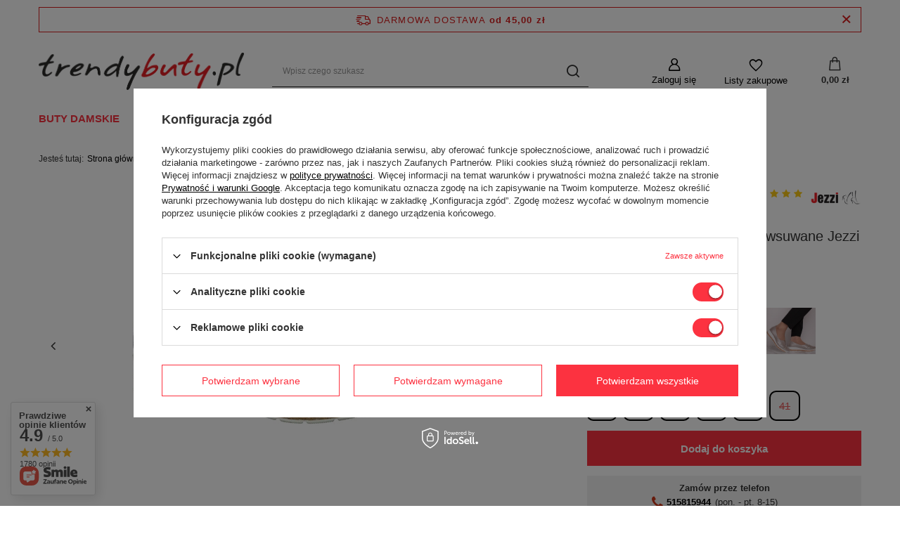

--- FILE ---
content_type: text/html; charset=utf-8
request_url: https://trendybuty.pl/product-pol-4910-Granatowe-polbuty-damskie-wsuwane-Jezzi.html?selected_size=D
body_size: 31737
content:
<!DOCTYPE html>
<html lang="pl" class="--freeShipping --vat --gross " ><head><meta name='viewport' content='user-scalable=no, initial-scale = 1.0, maximum-scale = 1.0, width=device-width, viewport-fit=cover'/> <link rel="preload" crossorigin="anonymous" as="font" href="/gfx/standards/fontello.woff?v=2"><meta http-equiv="Content-Type" content="text/html; charset=utf-8"><meta http-equiv="X-UA-Compatible" content="IE=edge"><title>Granatowe półbuty damskie wsuwane Jezzi - trendybuty.pl</title><meta name="keywords" content=""><meta name="description" content="Sprawdź Granatowe półbuty damskie wsuwane Jezzi w świetnej cenie 139,99 zł! Zobacz także inne produkty na trendybuty.pl!"><link rel="icon" href="/gfx/pol/favicon.ico"><meta name="theme-color" content="#fc3240"><meta name="msapplication-navbutton-color" content="#fc3240"><meta name="apple-mobile-web-app-status-bar-style" content="#fc3240"><link rel="preload stylesheet" as="style" href="/gfx/pol/style.css.gzip?r=1745306480"><script>var app_shop={urls:{prefix:'data="/gfx/'.replace('data="', '')+'pol/',graphql:'/graphql/v1/'},vars:{priceType:'gross',priceTypeVat:true,productDeliveryTimeAndAvailabilityWithBasket:false,geoipCountryCode:'US',},txt:{priceTypeText:' brutto',},fn:{},fnrun:{},files:[],graphql:{}};const getCookieByName=(name)=>{const value=`; ${document.cookie}`;const parts = value.split(`; ${name}=`);if(parts.length === 2) return parts.pop().split(';').shift();return false;};if(getCookieByName('freeeshipping_clicked')){document.documentElement.classList.remove('--freeShipping');}if(getCookieByName('rabateCode_clicked')){document.documentElement.classList.remove('--rabateCode');}function hideClosedBars(){const closedBarsArray=JSON.parse(localStorage.getItem('closedBars'))||[];if(closedBarsArray.length){const styleElement=document.createElement('style');styleElement.textContent=`${closedBarsArray.map((el)=>`#${el}`).join(',')}{display:none !important;}`;document.head.appendChild(styleElement);}}hideClosedBars();</script><meta name="robots" content="index,follow"><meta name="rating" content="general"><meta name="Author" content="trendybuty.pl na bazie IdoSell (www.idosell.com/shop).">
<!-- Begin LoginOptions html -->

<style>
#client_new_social .service_item[data-name="service_Apple"]:before, 
#cookie_login_social_more .service_item[data-name="service_Apple"]:before,
.oscop_contact .oscop_login__service[data-service="Apple"]:before {
    display: block;
    height: 2.6rem;
    content: url('/gfx/standards/apple.svg?r=1743165583');
}
.oscop_contact .oscop_login__service[data-service="Apple"]:before {
    height: auto;
    transform: scale(0.8);
}
#client_new_social .service_item[data-name="service_Apple"]:has(img.service_icon):before,
#cookie_login_social_more .service_item[data-name="service_Apple"]:has(img.service_icon):before,
.oscop_contact .oscop_login__service[data-service="Apple"]:has(img.service_icon):before {
    display: none;
}
</style>

<!-- End LoginOptions html -->

<!-- Open Graph -->
<meta property="og:type" content="website"><meta property="og:url" content="https://trendybuty.pl/product-pol-4910-Granatowe-polbuty-damskie-wsuwane-Jezzi.html
"><meta property="og:title" content="Granatowe półbuty damskie wsuwane Jezzi"><meta property="og:site_name" content="trendybuty.pl"><meta property="og:locale" content="pl_PL"><meta property="og:image" content="https://trendybuty.pl/hpeciai/80f7377fcee9085ab41e3aec881cf868/pol_pl_Granatowe-polbuty-damskie-wsuwane-Jezzi-4910_1.webp"><meta property="og:image:width" content="450"><meta property="og:image:height" content="450"><link rel="manifest" href="https://trendybuty.pl/data/include/pwa/1/manifest.json?t=3"><meta name="apple-mobile-web-app-capable" content="yes"><meta name="apple-mobile-web-app-status-bar-style" content="black"><meta name="apple-mobile-web-app-title" content="trendybuty.pl"><link rel="apple-touch-icon" href="/data/include/pwa/1/icon-128.png"><link rel="apple-touch-startup-image" href="/data/include/pwa/1/logo-512.png" /><meta name="msapplication-TileImage" content="/data/include/pwa/1/icon-144.png"><meta name="msapplication-TileColor" content="#2F3BA2"><meta name="msapplication-starturl" content="/"><script type="application/javascript">var _adblock = true;</script><script async src="/data/include/advertising.js"></script><script type="application/javascript">var statusPWA = {
                online: {
                    txt: "Połączono z internetem",
                    bg: "#5fa341"
                },
                offline: {
                    txt: "Brak połączenia z internetem",
                    bg: "#eb5467"
                }
            }</script><script async type="application/javascript" src="/ajax/js/pwa_online_bar.js?v=1&r=6"></script><script type="application/javascript" src="/ajax/js/webpush_subscription.js?v=1&r=4"></script><script type="application/javascript">WebPushHandler.publicKey = 'BNnoLX6oFjS8VxMVd8MVPtViZiLA9E7L0G/Nu9NIwns1+jljN5RlDtK1XWTtCH9stuORye2O5DOVq2icOTzILOg=';WebPushHandler.version = '1';WebPushHandler.setPermissionValue();</script><script >
window.dataLayer = window.dataLayer || [];
window.gtag = function gtag() {
dataLayer.push(arguments);
}
gtag('consent', 'default', {
'ad_storage': 'denied',
'analytics_storage': 'denied',
'ad_personalization': 'denied',
'ad_user_data': 'denied',
'wait_for_update': 500
});

gtag('set', 'ads_data_redaction', true);
</script><script id="iaiscript_1" data-requirements="W10=" data-ga4_sel="ga4script">
window.iaiscript_1 = `<${'script'}  class='google_consent_mode_update'>
gtag('consent', 'update', {
'ad_storage': 'granted',
'analytics_storage': 'granted',
'ad_personalization': 'granted',
'ad_user_data': 'granted'
});
</${'script'}>`;
</script>
<!-- End Open Graph -->

<link rel="canonical" href="https://trendybuty.pl/product-pol-4910-Granatowe-polbuty-damskie-wsuwane-Jezzi.html" />

                <!-- Global site tag (gtag.js) -->
                <script  async src="https://www.googletagmanager.com/gtag/js?id=AW-854761497"></script>
                <script >
                    window.dataLayer = window.dataLayer || [];
                    window.gtag = function gtag(){dataLayer.push(arguments);}
                    gtag('js', new Date());
                    
                    gtag('config', 'AW-854761497', {"allow_enhanced_conversions":true});
gtag('config', 'AW-700973388', {"allow_enhanced_conversions":true});
gtag('config', 'G-WC27FBHRVD');

                </script>
                <link rel="stylesheet" type="text/css" href="/data/designs/63687716e91ab6.19621968_15/gfx/pol/custom.css.gzip?r=1745306491">
<!-- Begin additional html or js -->


<!--45|1|12-->
<script>
    if (!Array.prototype.forEach)
    {
        Array.prototype.forEach = function(fun)
        {
            var len = this.length;
            if (typeof fun != "function")
                throw new TypeError();

            var thisp = arguments[1];
            for (var i = 0; i < len; i++)
            {
                if (i in this)
                    fun.call(thisp, this[i], i, this);
            }
        };
    }
    function wph_setCookie(cn, cv) {
        const d = new Date();
        d.setTime(d.getTime() + (1*24*60*60*1000));
        var e = "expires="+ d.toUTCString();
        document.cookie = cn + "=" + cv + ";" + e + ";path=/";
    }
    function wph_getCookie(cn) {
        var n = cn + "=";
        var dc = decodeURIComponent(document.cookie);
        var ca = dc.split(';');
        for(var i = 0; i <ca.length; i++) {
            var c = ca[i];
            while (c.charAt(0) == ' ') {
                c = c.substring(1);
            }
            if (c.indexOf(n) == 0) {
                return c.substring(n.length, c.length);
            }
        }
        return "";
    }
    !function(d,m,e,v,n,t,s){d['WphTrackObject'] = n;
        d[n] = window[n] || function() {(d[n].queue=d[n].queue||[]).push(arguments)},
            d[n].l = 1 * new Date(), t=m.createElement(e), s=m.getElementsByTagName(e)[0],
            t.async=1;t.src=v;s.parentNode.insertBefore(t,s)}(window,document,'script',
        'https://pixel.wp.pl/w/tr.js', 'wph');
    wph('init', 'C939DA4-C02-7648');
    function wph_getProduct(idp, fafter)
    {
        var http = new XMLHttpRequest;
        http.open("GET", "/product-pol-"+idp+"?getProductXML=true", true);

        http.overrideMimeType('text/xml');

        http.onreadystatechange = function() {
            if (http.readyState == 4 && http.status == 200) {
                var response = http.responseXML;

                fafter(response);
            }
        }
        http.send();
    }
    if('0' == '1') {
        function wph_AddToCart() {
            var d = document;
            var elB = d.querySelectorAll('form[action="basketchange.php"]:not(#projector_form) [type="submit"]');

            elB.forEach(btn => {
                btn.addEventListener('click', function() {
                    var elHead = this.closest('form');

                    var wMode = elHead.querySelector('[name="mode"]').value;

                    if(wMode == 1) {
                        var wph_id = elHead.querySelector('[name="product"]').value;
                        var wph_num = elHead.querySelector('[name="number"]').value;

                        wph_getProduct(wph_id, (xmlContent) => {
                            var wph_price = xmlContent.getElementsByTagName('price')[0].getAttribute('value');

                            var wph_cat = xmlContent.querySelector('menu_items > item:last-child').getAttribute('name');

                            console.log('Price: '+wph_price + ' ' + wph_cat);

                            wph('track', 'AddToCart', {
                                contents: [{
                                    id: wph_id,
                                    name: xmlContent.querySelector('name'),
                                    price: wph_price,
                                    quantity: wph_num,
                                    category: wph_cat,
                                    in_stock: true
                                }
                                ]
                            });
                        });
                    }
                })
            });
        }
        wph_AddToCart();
    } else {
        var wph_product_quantity = wph_getCookie('wph_quantity');

        if(wph_product_quantity) {
            var wph_product_string = wph_getCookie('wph_product');

            if(wph_product_string) {
                var wph_product = JSON.parse(wph_getCookie('wph_product'));

                wph_product.quantity = wph_product_quantity;

                wph('track', 'AddToCart', {
                    contents: [wph_product]
                });

                wph_setCookie('wph_quantity', '');
            }
        }
    }
</script>
<!--57|1|14-->
<!-- Samba.ai pixel -->
<script async src="https://yottlyscript.com/script.js?tp=562455935"></script>
<!-- End Samba.ai pixel -->
<!--21|1|9| modified: 2023-03-27 10:45:18-->
<!-- Google Tag Manager -->
<script>(function(w,d,s,l,i){w[l]=w[l]||[];w[l].push({'gtm.start':
new Date().getTime(),event:'gtm.js'});var f=d.getElementsByTagName(s)[0],
j=d.createElement(s),dl=l!='dataLayer'?'&l='+l:'';j.async=true;j.src=
'https://gtm.trendybuty.pl/ttnnqtvd.js?id='+i+dl;f.parentNode.insertBefore(j,f);
})(window,document,'script','dataLayer','GTM-WR7PXWV');</script>
<!-- End Google Tag Manager -->
<!--63|1|1| modified: 2023-07-21 12:47:00-->
<script type="text/javascript">
    window.dataLayer.push({
     event: "user_data",
      email: "",
      ad_consent: "granted",
      hashed_email: "",
      user_id: "",
      zip: ""
    });

</script>
<!--69|1|15| modified: 2023-08-10 07:02:41-->
<script>
document.addEventListener('click', function(event) {
    var target = event.target;

    if (target.classList.contains('projector_buy__button') && target.textContent.includes('Dodaj do koszyka')) {
        var formData = {
 event: "atc",
eventModel :{
     currency : 'PLN',
     value: 97.99,
       
    items: [{
      item_name: 'Granatowe półbuty damskie wsuwane Jezzi', 
      item_id: '4910',
      price :97.99,
      item_category: 'Półbuty',
     currency : 'PLN',
    quantity: 1,
    
    }]

}
        };

        // Push the formData object to the dataLayer
        window.dataLayer.push(formData);
    }
});
</script>

<!-- End additional html or js -->
                <script>
                if (window.ApplePaySession && window.ApplePaySession.canMakePayments()) {
                    var applePayAvailabilityExpires = new Date();
                    applePayAvailabilityExpires.setTime(applePayAvailabilityExpires.getTime() + 2592000000); //30 days
                    document.cookie = 'applePayAvailability=yes; expires=' + applePayAvailabilityExpires.toUTCString() + '; path=/;secure;'
                    var scriptAppleJs = document.createElement('script');
                    scriptAppleJs.src = "/ajax/js/apple.js?v=3";
                    if (document.readyState === "interactive" || document.readyState === "complete") {
                          document.body.append(scriptAppleJs);
                    } else {
                        document.addEventListener("DOMContentLoaded", () => {
                            document.body.append(scriptAppleJs);
                        });  
                    }
                } else {
                    document.cookie = 'applePayAvailability=no; path=/;secure;'
                }
                </script>
                                <script>
                var listenerFn = function(event) {
                    if (event.origin !== "https://payment.idosell.com")
                        return;
                    
                    var isString = (typeof event.data === 'string' || event.data instanceof String);
                    if (!isString) return;
                    try {
                        var eventData = JSON.parse(event.data);
                    } catch (e) {
                        return;
                    }
                    if (!eventData) { return; }                                            
                    if (eventData.isError) { return; }
                    if (eventData.action != 'isReadyToPay') {return; }
                    
                    if (eventData.result.result && eventData.result.paymentMethodPresent) {
                        var googlePayAvailabilityExpires = new Date();
                        googlePayAvailabilityExpires.setTime(googlePayAvailabilityExpires.getTime() + 2592000000); //30 days
                        document.cookie = 'googlePayAvailability=yes; expires=' + googlePayAvailabilityExpires.toUTCString() + '; path=/;secure;'
                    } else {
                        document.cookie = 'googlePayAvailability=no; path=/;secure;'
                    }                                            
                }     
                if (!window.isAdded)
                {                                        
                    if (window.oldListener != null) {
                         window.removeEventListener('message', window.oldListener);
                    }                        
                    window.addEventListener('message', listenerFn);
                    window.oldListener = listenerFn;                                      
                       
                    const iframe = document.createElement('iframe');
                    iframe.src = "https://payment.idosell.com/assets/html/checkGooglePayAvailability.html?origin=https%3A%2F%2Ftrendybuty.pl";
                    iframe.style.display = 'none';                                            

                    if (document.readyState === "interactive" || document.readyState === "complete") {
                          if (!window.isAdded) {
                              window.isAdded = true;
                              document.body.append(iframe);
                          }
                    } else {
                        document.addEventListener("DOMContentLoaded", () => {
                            if (!window.isAdded) {
                              window.isAdded = true;
                              document.body.append(iframe);
                          }
                        });  
                    }  
                }
                </script>
                <script>let paypalDate = new Date();
                    paypalDate.setTime(paypalDate.getTime() + 86400000);
                    document.cookie = 'payPalAvailability_PLN=-1; expires=' + paypalDate.getTime() + '; path=/; secure';
                </script><script src="/data/gzipFile/expressCheckout.js.gz"></script><script src="/inPost/inpostPayNew.js"></script><link rel="preload" as="image" href="/hpeciai/3970a35e23ace8f7e6322cc747e8f428/pol_pm_Granatowe-polbuty-damskie-wsuwane-Jezzi-4910_1.webp"><style>
							#photos_slider[data-skeleton] .photos__link:before {
								padding-top: calc(450/450* 100%);
							}
							@media (min-width: 979px) {.photos__slider[data-skeleton] .photos__figure:not(.--nav):first-child .photos__link {
								max-height: 450px;
							}}
						</style></head><body>
<!-- Begin additional html or js -->


<!--22|1|9| modified: 2023-03-27 10:45:41-->
<!-- Google Tag Manager (noscript) -->
<noscript><iframe src="https://gtm.trendybuty.pl/ns.html?id=GTM-WR7PXWV"
height="0" width="0" style="display:none;visibility:hidden"></iframe></noscript>
<!-- End Google Tag Manager (noscript) --

<!-- End additional html or js -->
<div id="container" class="projector_page container max-width-1200"><header class=" commercial_banner"><script class="ajaxLoad">
                app_shop.vars.vat_registered = "true";
                app_shop.vars.currency_format = "###,##0.00";
                
                    app_shop.vars.currency_before_value = false;
                
                    app_shop.vars.currency_space = true;
                
                app_shop.vars.symbol = "zł";
                app_shop.vars.id= "PLN";
                app_shop.vars.baseurl = "http://trendybuty.pl/";
                app_shop.vars.sslurl= "https://trendybuty.pl/";
                app_shop.vars.curr_url= "%2Fproduct-pol-4910-Granatowe-polbuty-damskie-wsuwane-Jezzi.html%3Fselected_size%3DD";
                

                var currency_decimal_separator = ',';
                var currency_grouping_separator = ' ';

                
                    app_shop.vars.blacklist_extension = ["exe","com","swf","js","php"];
                
                    app_shop.vars.blacklist_mime = ["application/javascript","application/octet-stream","message/http","text/javascript","application/x-deb","application/x-javascript","application/x-shockwave-flash","application/x-msdownload"];
                
                    app_shop.urls.contact = "/contact-pol.html";
                </script><div id="viewType" style="display:none"></div><div id="freeShipping" class="freeShipping"><span class="freeShipping__info">Darmowa dostawa</span><strong class="freeShipping__val">
				od 
				45,00 zł</strong><a href="" class="freeShipping__close"></a></div><div id="logo" class="d-flex align-items-center"><a href="/" target="_self"><img src="/data/gfx/mask/pol/logo_1_big.png" alt="Sklep internetowy z butami - trendybuty.pl " width="597" height="110"></a></div><form action="https://trendybuty.pl/search.php" method="get" id="menu_search" class="menu_search"><a href="#showSearchForm" class="menu_search__mobile"></a><div class="menu_search__block"><div class="menu_search__item --input"><input class="menu_search__input" type="text" name="text" autocomplete="off" placeholder="Wpisz czego szukasz"><button class="menu_search__submit" type="submit"></button></div><div class="menu_search__item --results search_result"></div></div></form><div id="menu_settings" class="align-items-center justify-content-center justify-content-lg-end"><div id="menu_additional"><a class="account_link" href="https://trendybuty.pl/login.php">Zaloguj się</a><div class="shopping_list_top" data-empty="true"><a href="https://trendybuty.pl/pl/shoppinglist/" class="wishlist_link slt_link">Listy zakupowe</a><div class="slt_lists"><ul class="slt_lists__nav"><li class="slt_lists__nav_item" data-list_skeleton="true" data-list_id="true" data-shared="true"><a class="slt_lists__nav_link" data-list_href="true"><span class="slt_lists__nav_name" data-list_name="true"></span><span class="slt_lists__count" data-list_count="true">0</span></a></li></ul><span class="slt_lists__empty">Dodaj do nich produkty, które lubisz i chcesz kupić później.</span></div></div></div></div><div class="shopping_list_top_mobile" data-empty="true"><a href="https://trendybuty.pl/pl/shoppinglist/" class="sltm_link"></a></div><div class="sl_choose sl_dialog"><div class="sl_choose__wrapper sl_dialog__wrapper"><div class="sl_choose__item --top sl_dialog_close mb-2"><strong class="sl_choose__label">Zapisz na liście zakupowej</strong></div><div class="sl_choose__item --lists" data-empty="true"><div class="sl_choose__list f-group --radio m-0 d-md-flex align-items-md-center justify-content-md-between" data-list_skeleton="true" data-list_id="true" data-shared="true"><input type="radio" name="add" class="sl_choose__input f-control" id="slChooseRadioSelect" data-list_position="true"><label for="slChooseRadioSelect" class="sl_choose__group_label f-label py-4" data-list_position="true"><span class="sl_choose__sub d-flex align-items-center"><span class="sl_choose__name" data-list_name="true"></span><span class="sl_choose__count" data-list_count="true">0</span></span></label><button type="button" class="sl_choose__button --desktop btn --solid">Zapisz</button></div></div><div class="sl_choose__item --create sl_create mt-4"><a href="#new" class="sl_create__link  align-items-center">Stwórz nową listę zakupową</a><form class="sl_create__form align-items-center"><div class="sl_create__group f-group --small mb-0"><input type="text" class="sl_create__input f-control" required="required"><label class="sl_create__label f-label">Nazwa nowej listy</label></div><button type="submit" class="sl_create__button btn --solid ml-2 ml-md-3">Utwórz listę</button></form></div><div class="sl_choose__item --mobile mt-4 d-flex justify-content-center d-md-none"><button class="sl_choose__button --mobile btn --solid --large">Zapisz</button></div></div></div><div id="menu_basket" class="topBasket"><a class="topBasket__sub" href="/basketedit.php"><span class="badge badge-info"></span><strong class="topBasket__price" style="display: none;">0,00 zł</strong></a><div class="topBasket__details --products" style="display: none;"><div class="topBasket__block --labels"><label class="topBasket__item --name">Produkt</label><label class="topBasket__item --sum">Ilość</label><label class="topBasket__item --prices">Cena</label></div><div class="topBasket__block --products"></div><div class="topBasket__block --oneclick topBasket_oneclick" data-lang="pol"><div class="topBasket_oneclick__label"><span class="topBasket_oneclick__text --fast">Szybkie zakupy <strong>1-Click</strong></span><span class="topBasket_oneclick__text --registration"> (bez rejestracji)</span></div><div class="topBasket_oneclick__items"><span class="topBasket_oneclick__item --googlePay" title="Google Pay"><img class="topBasket_oneclick__icon" src="/panel/gfx/payment_forms/237.png" alt="Google Pay"></span></div></div></div><div class="topBasket__details --shipping" style="display: none;"><span class="topBasket__name">Koszt dostawy od</span><span id="shipppingCost"></span></div><script>
						app_shop.vars.cache_html = true;
					</script></div><nav id="menu_categories" class="wide"><button type="button" class="navbar-toggler"><i class="icon-reorder"></i></button><div class="navbar-collapse" id="menu_navbar"><ul class="navbar-nav mx-md-n2"><li class="nav-item active"><a  href="/pol_m_Buty-damskie-153.html" target="_self" title="Buty damskie" class="nav-link active" >Buty damskie</a><ul class="navbar-subnav"><li class="nav-item"><a  href="/pol_m_Buty-damskie_Botki-damskie-154.html" target="_self" title="Botki damskie" class="nav-link" >Botki damskie</a><ul class="navbar-subsubnav"><li class="nav-item"><a  href="/pol_m_Buty-damskie_Botki-damskie_Botki-na-obcasie-220.html" target="_self" title="Botki na obcasie " class="nav-link" >Botki na obcasie </a></li><li class="nav-item"><a  href="/pol_m_Buty-damskie_Botki-damskie_Botki-na-koturnie-221.html" target="_self" title="Botki na koturnie" class="nav-link" >Botki na koturnie</a></li><li class="nav-item"><a  href="/pol_m_Buty-damskie_Botki-damskie_Botki-plaskie-222.html" target="_self" title="Botki płaskie" class="nav-link" >Botki płaskie</a></li><li class="nav-item"><a  href="/pol_m_Buty-damskie_Botki-damskie_Botki-na-slupku-240.html" target="_self" title="Botki na słupku" class="nav-link" >Botki na słupku</a></li><li class="nav-item"><a  href="/pol_m_Buty-damskie_Botki-damskie_Botki-na-szpilce-241.html" target="_self" title="Botki na szpilce" class="nav-link" >Botki na szpilce</a></li><li class="nav-item"><a  href="/pol_m_Buty-damskie_Botki-damskie_Botki-wiosenne-261.html" target="_self" title="Botki wiosenne" class="nav-link" >Botki wiosenne</a></li><li class="nav-item"><a  href="/pol_m_Buty-damskie_Botki-damskie_Botki-skorzane-267.html" target="_self" title="Botki skórzane" class="nav-link" >Botki skórzane</a></li><li class="nav-item --all"><a class="nav-link" href="/pol_m_Buty-damskie_Botki-damskie-154.html">+ Pokaż wszystkie</a></li></ul></li><li class="nav-item"><a  href="/pol_m_Buty-damskie_Polbuty-181.html" target="_self" title="Półbuty" class="nav-link" >Półbuty</a><ul class="navbar-subsubnav"><li class="nav-item"><a  href="/pol_m_Buty-damskie_Polbuty_na-koturnie-226.html" target="_self" title="na koturnie" class="nav-link" >na koturnie</a></li><li class="nav-item"><a  href="/pol_m_Buty-damskie_Polbuty_na-obcasie-227.html" target="_self" title="na obcasie" class="nav-link" >na obcasie</a></li><li class="nav-item"><a  href="/pol_m_Buty-damskie_Polbuty_na-slupku-228.html" target="_self" title="na słupku" class="nav-link" >na słupku</a></li><li class="nav-item"><a  href="/pol_m_Buty-damskie_Polbuty_sznurowane-229.html" target="_self" title="sznurowane" class="nav-link" >sznurowane</a></li><li class="nav-item"><a  href="/pol_m_Buty-damskie_Polbuty_plaskie-259.html" target="_self" title="płaskie" class="nav-link" >płaskie</a></li><li class="nav-item"><a  href="/pol_m_Buty-damskie_Polbuty_wsuwane-237.html" target="_self" title="wsuwane" class="nav-link" >wsuwane</a></li><li class="nav-item"><a  href="/pol_m_Buty-damskie_Polbuty_skorzane-235.html" target="_self" title="skórzane" class="nav-link" >skórzane</a></li><li class="nav-item"><a  href="/pol_m_Buty-damskie_Polbuty_czarne-236.html" target="_self" title="czarne" class="nav-link" >czarne</a></li><li class="nav-item --all"><a class="nav-link" href="/pol_m_Buty-damskie_Polbuty-181.html">+ Pokaż wszystkie</a></li></ul></li><li class="nav-item"><a  href="/pol_m_Buty-damskie_Sandaly-damskie-157.html" target="_self" title="Sandały damskie" class="nav-link" >Sandały damskie</a><ul class="navbar-subsubnav"><li class="nav-item"><a  href="/sandaly-damskie-plaskie" target="_self" title="płaskie" class="nav-link" >płaskie</a></li><li class="nav-item"><a  href="/sandaly-damskie-na-koturnie" target="_self" title="na koturnie" class="nav-link" >na koturnie</a></li><li class="nav-item"><a  href="/sandaly-damskie-na-obcasie" target="_self" title="na obcasie" class="nav-link" >na obcasie</a></li><li class="nav-item"><a  href="/sandaly-damskie-czarne" target="_self" title="czarne" class="nav-link" >czarne</a></li><li class="nav-item"><a  href="/sandaly-damskie-skorzane" target="_self" title="Skórzane" class="nav-link" >Skórzane</a></li><li class="nav-item"><a  href="/sandaly-damskie-sportowe" target="_self" title="sportowe" class="nav-link" >sportowe</a></li><li class="nav-item"><a  href="/sandaly-damskie-z-zakrytymi-palcami" target="_self" title="z zakrytym palcem" class="nav-link" >z zakrytym palcem</a></li><li class="nav-item"><a  href="/sandaly-damskie-z-zakryta-pieta" target="_self" title="z zakrytą piętą" class="nav-link" >z zakrytą piętą</a></li><li class="nav-item --all"><a class="nav-link" href="/pol_m_Buty-damskie_Sandaly-damskie-157.html">+ Pokaż wszystkie</a></li></ul></li><li class="nav-item empty"><a  href="/pol_m_Buty-damskie_Slip-on-wsuwane-185.html" target="_self" title="Slip on - wsuwane" class="nav-link" >Slip on - wsuwane</a></li><li class="nav-item empty"><a  href="/pol_m_Buty-damskie_Sneakersy-182.html" target="_self" title="Sneakersy" class="nav-link" >Sneakersy</a></li><li class="nav-item empty"><a  href="/pol_m_Buty-damskie_Sportowe-186.html" target="_self" title="Sportowe" class="nav-link" >Sportowe</a></li><li class="nav-item active"><a  href="/pol_m_Buty-damskie_Buty-komfortowe-184.html" target="_self" title="Buty komfortowe" class="nav-link active" >Buty komfortowe</a><ul class="navbar-subsubnav"><li class="nav-item"><a  href="/buty-zdrowotne-ortopedyczne" target="_self" title="Buty profilowane i ortopedyczne" class="nav-link" >Buty profilowane i ortopedyczne</a></li></ul></li><li class="nav-item empty"><a  href="/pol_m_Buty-damskie_Klapki-damskie-156.html" target="_self" title="Klapki damskie" class="nav-link" >Klapki damskie</a></li><li class="nav-item empty"><a  href="/pol_m_Buty-damskie_Baleriny-213.html" target="_self" title="Baleriny" class="nav-link" >Baleriny</a></li><li class="nav-item empty"><a  href="/pol_m_Buty-damskie_Buty-jeansowe-187.html" target="_self" title="Buty jeansowe" class="nav-link" >Buty jeansowe</a></li><li class="nav-item"><a  href="/pol_m_Buty-damskie_Czolenka-183.html" target="_self" title="Czółenka" class="nav-link" >Czółenka</a><ul class="navbar-subsubnav"><li class="nav-item"><a  href="/pol_m_Buty-damskie_Czolenka_Czolenka-skorzane-242.html" target="_self" title="Czółenka skórzane" class="nav-link" >Czółenka skórzane</a></li><li class="nav-item"><a  href="/pol_m_Buty-damskie_Czolenka_Czolenka-na-obcasie-243.html" target="_self" title="Czółenka na obcasie" class="nav-link" >Czółenka na obcasie</a></li><li class="nav-item"><a  href="/pol_m_Buty-damskie_Czolenka_Czolenka-na-koturnie-244.html" target="_self" title="Czółenka na koturnie" class="nav-link" >Czółenka na koturnie</a></li><li class="nav-item"><a  href="/pol_m_Buty-damskie_Czolenka_Czolenka-plaskie-257.html" target="_self" title="Czółenka płaskie" class="nav-link" >Czółenka płaskie</a></li><li class="nav-item --all"><a class="nav-link" href="/pol_m_Buty-damskie_Czolenka-183.html">+ Pokaż wszystkie</a></li></ul></li><li class="nav-item empty"><a  href="/pol_m_Buty-damskie_Mokasyny-200.html" target="_self" title="Mokasyny" class="nav-link" >Mokasyny</a></li><li class="nav-item empty"><a  href="/pol_m_Buty-damskie_Japonki-189.html" target="_self" title="Japonki" class="nav-link" >Japonki</a></li><li class="nav-item empty"><a  href="/pol_m_Buty-damskie_Szpilki-179.html" target="_self" title="Szpilki" class="nav-link" >Szpilki</a></li><li class="nav-item empty"><a  href="/pol_m_Buty-damskie_Sztyblety-176.html" target="_self" title="Sztyblety" class="nav-link" >Sztyblety</a></li><li class="nav-item empty"><a  href="/pol_m_Buty-damskie_Trampki-i-tenisowki-180.html" target="_self" title="Trampki i tenisówki" class="nav-link" >Trampki i tenisówki</a></li><li class="nav-item"><a  href="/pol_m_Buty-damskie_Kozaki-178.html" target="_self" title="Kozaki" class="nav-link" >Kozaki</a><ul class="navbar-subsubnav"><li class="nav-item"><a  href="/kozaki-damskie-na-obcasie" target="_self" title="Kozaki na obcasie" class="nav-link" >Kozaki na obcasie</a></li><li class="nav-item"><a  href="/kozaki-plaskie-damskie" target="_self" title="Kozaki płaskie" class="nav-link" >Kozaki płaskie</a></li><li class="nav-item --all"><a class="nav-link" href="/pol_m_Buty-damskie_Kozaki-178.html">+ Pokaż wszystkie</a></li></ul></li><li class="nav-item empty"><a  href="/pol_m_Buty-damskie_Trzewiki-177.html" target="_self" title="Trzewiki" class="nav-link" >Trzewiki</a></li><li class="nav-item empty"><a  href="/pol_m_Buty-damskie_Buty-slubne-238.html" target="_self" title="Buty ślubne" class="nav-link" >Buty ślubne</a></li><li class="nav-item empty"><a  href="/pol_m_Buty-damskie_Sniegowce-damskie-239.html" target="_self" title="Śniegowce damskie" class="nav-link" >Śniegowce damskie</a></li><li class="nav-item empty"><a  href="/buty-hiszpanskie" target="_self" title="Buty hiszpańskie" class="nav-link" >Buty hiszpańskie</a></li><li class="nav-item empty"><a  href="/adidasy-damskie" target="_self" title="Adidasy " class="nav-link" >Adidasy </a></li><li class="nav-item --all empty"><a class="nav-link" href="/pol_m_Buty-damskie-153.html">+ Pokaż wszystkie</a></li></ul></li><li class="nav-item"><a  href="/pol_m_Buty-meskie-155.html" target="_self" title="Buty męskie" class="nav-link" >Buty męskie</a><ul class="navbar-subnav"><li class="nav-item empty"><a  href="/pol_m_Buty-meskie_Polbuty-193.html" target="_self" title="Półbuty " class="nav-link" >Półbuty </a></li><li class="nav-item empty"><a  href="/pol_m_Buty-meskie_Sandaly-192.html" target="_self" title="Sandały" class="nav-link" >Sandały</a></li><li class="nav-item empty"><a  href="/pol_m_Buty-meskie_mokasyny-meskie-191.html" target="_self" title="mokasyny męskie" class="nav-link" >mokasyny męskie</a></li><li class="nav-item empty"><a  href="/pol_m_Buty-meskie_Sportowe-190.html" target="_self" title="Sportowe" class="nav-link" >Sportowe</a></li><li class="nav-item empty"><a  href="/pol_m_Buty-meskie_Trampki-158.html" target="_self" title="Trampki" class="nav-link" >Trampki</a></li><li class="nav-item empty"><a  href="/pol_m_Buty-meskie_Trekkingowe-160.html" target="_self" title="Trekkingowe" class="nav-link" >Trekkingowe</a></li><li class="nav-item empty"><a  href="/pol_m_Buty-meskie_Trzewiki-201.html" target="_self" title="Trzewiki" class="nav-link" >Trzewiki</a></li><li class="nav-item empty"><a  href="/pol_m_Buty-meskie_Sniegowce-266.html" target="_self" title="Śniegowce" class="nav-link" >Śniegowce</a></li><li class="nav-item empty"><a  href="/klapki-meskie" target="_self" title="Klapki" class="nav-link" >Klapki</a></li><li class="nav-item empty"><a  href="/adidasy-meskie" target="_self" title="Adidasy" class="nav-link" >Adidasy</a></li><li class="nav-item --all empty"><a class="nav-link" href="/pol_m_Buty-meskie-155.html">+ Pokaż wszystkie</a></li></ul></li><li class="nav-item"><a  href="/pol_m_Buty-dla-dzieci-194.html" target="_self" title="Buty dla dzieci" class="nav-link" >Buty dla dzieci</a><ul class="navbar-subnav"><li class="nav-item empty"><a  href="/pol_m_Buty-dla-dzieci_Botki-dzieciece-199.html" target="_self" title="Botki dziecięce" class="nav-link" >Botki dziecięce</a></li><li class="nav-item empty"><a  href="/pol_m_Buty-dla-dzieci_Sandaly-i-klapki-208.html" target="_self" title="Sandały i klapki" class="nav-link" >Sandały i klapki</a></li><li class="nav-item empty"><a  href="/pol_m_Buty-dla-dzieci_Balerinki-Czolenka-263.html" target="_self" title="Balerinki/Czółenka" class="nav-link" >Balerinki/Czółenka</a></li><li class="nav-item empty"><a  href="/pol_m_Buty-dla-dzieci_Buty-komunijne-264.html" target="_self" title="Buty komunijne" class="nav-link" >Buty komunijne</a></li><li class="nav-item empty"><a  href="/pol_m_Buty-dla-dzieci_Sportowe-197.html" target="_self" title="Sportowe" class="nav-link" >Sportowe</a></li><li class="nav-item empty"><a  href="/pol_m_Buty-dla-dzieci_Sniegowce-198.html" target="_self" title="Śniegowce" class="nav-link" >Śniegowce</a></li><li class="nav-item empty"><a  href="/pol_m_Buty-dla-dzieci_Tenisowki-i-trampki-196.html" target="_self" title="Tenisówki i trampki " class="nav-link" >Tenisówki i trampki </a></li><li class="nav-item empty"><a  href="/pol_m_Buty-dla-dzieci_Trampki-szkolne-265.html" target="_self" title="Trampki szkolne " class="nav-link" >Trampki szkolne </a></li><li class="nav-item empty"><a  href="/pol_m_Buty-dla-dzieci_Pantofle-dzieciece-do-zlobka-i-przedszkola-258.html" target="_self" title="Pantofle dziecięce do żłobka i przedszkola" class="nav-link" >Pantofle dziecięce do żłobka i przedszkola</a></li><li class="nav-item empty"><a  href="/pol_m_Buty-dla-dzieci_Trzewiki-195.html" target="_self" title="Trzewiki" class="nav-link" >Trzewiki</a></li><li class="nav-item empty"><a  href="/polbuty-dla-dzieci" target="_self" title="Półbuty" class="nav-link" >Półbuty</a></li><li class="nav-item empty"><a  href="/adidasy-dla-dzieci" target="_self" title="Adidasy dziecięce" class="nav-link" >Adidasy dziecięce</a></li><li class="nav-item empty"><a  href="/pol_m_Buty-dla-dzieci_Adidasy-mlodziezowe-262.html" target="_self" title="Adidasy młodzieżowe" class="nav-link" >Adidasy młodzieżowe</a></li><li class="nav-item --all empty"><a class="nav-link" href="/pol_m_Buty-dla-dzieci-194.html">+ Pokaż wszystkie</a></li></ul></li><li class="nav-item"><a  href="/pol_m_Nowosci-172.html" target="_self" title="Nowości" class="nav-link" >Nowości</a></li><li class="nav-item"><span title="SEZON" class="nav-link" >SEZON</span><ul class="navbar-subnav"><li class="nav-item empty"><a  href="/pol_m_SEZON_Buty-jesienne-i-zimowe-211.html" target="_self" title="Buty jesienne i zimowe" class="nav-link" >Buty jesienne i zimowe</a></li><li class="nav-item empty"><a  href="/pol_m_SEZON_Buty-letnie-i-wiosenne-210.html" target="_self" title="Buty letnie i wiosenne" class="nav-link" >Buty letnie i wiosenne</a></li><li class="nav-item empty"><a  href="/pol_m_SEZON_Caloroczne-212.html" target="_self" title="Całoroczne" class="nav-link" >Całoroczne</a></li></ul></li><li class="nav-item"><a  href="/pol_m_OUTLET-256.html" target="_self" title="OUTLET %" class="nav-link" >OUTLET %</a></li><li class="nav-item"><a  href="/pol_m_Karty-Podarunkowe-260.html" target="_self" title="Karty Podarunkowe" class="nav-link" >Karty Podarunkowe</a></li></ul></div></nav><div id="breadcrumbs" class="breadcrumbs"><div class="back_button"><button id="back_button"></button></div><div class="list_wrapper"><ol><li><span>Jesteś tutaj:  </span></li><li class="bc-main"><span><a href="/">Strona główna</a></span></li><li class="category bc-item-1 --more"><a class="category" href="/pol_m_Buty-damskie-153.html">Buty damskie</a><ul class="breadcrumbs__sub"><li class="breadcrumbs__item"><a class="breadcrumbs__link --link" href="/pol_m_Buty-damskie_Botki-damskie-154.html">Botki damskie</a></li><li class="breadcrumbs__item"><a class="breadcrumbs__link --link" href="/pol_m_Buty-damskie_Polbuty-181.html">Półbuty</a></li><li class="breadcrumbs__item"><a class="breadcrumbs__link --link" href="/pol_m_Buty-damskie_Sandaly-damskie-157.html">Sandały damskie</a></li><li class="breadcrumbs__item"><a class="breadcrumbs__link --link" href="/pol_m_Buty-damskie_Slip-on-wsuwane-185.html">Slip on - wsuwane</a></li><li class="breadcrumbs__item"><a class="breadcrumbs__link --link" href="/pol_m_Buty-damskie_Sneakersy-182.html">Sneakersy</a></li><li class="breadcrumbs__item"><a class="breadcrumbs__link --link" href="/pol_m_Buty-damskie_Sportowe-186.html">Sportowe</a></li><li class="breadcrumbs__item"><a class="breadcrumbs__link --link" href="/pol_m_Buty-damskie_Buty-komfortowe-184.html">Buty komfortowe</a></li><li class="breadcrumbs__item"><a class="breadcrumbs__link --link" href="/pol_m_Buty-damskie_Klapki-damskie-156.html">Klapki damskie</a></li><li class="breadcrumbs__item"><a class="breadcrumbs__link --link" href="/pol_m_Buty-damskie_Baleriny-213.html">Baleriny</a></li><li class="breadcrumbs__item"><a class="breadcrumbs__link --link" href="/pol_m_Buty-damskie_Buty-jeansowe-187.html">Buty jeansowe</a></li><li class="breadcrumbs__item"><a class="breadcrumbs__link --link" href="/pol_m_Buty-damskie_Czolenka-183.html">Czółenka</a></li><li class="breadcrumbs__item"><a class="breadcrumbs__link --link" href="/pol_m_Buty-damskie_Mokasyny-200.html">Mokasyny</a></li><li class="breadcrumbs__item"><a class="breadcrumbs__link --link" href="/pol_m_Buty-damskie_Japonki-189.html">Japonki</a></li><li class="breadcrumbs__item"><a class="breadcrumbs__link --link" href="/pol_m_Buty-damskie_Szpilki-179.html">Szpilki</a></li><li class="breadcrumbs__item"><a class="breadcrumbs__link --link" href="/pol_m_Buty-damskie_Sztyblety-176.html">Sztyblety</a></li><li class="breadcrumbs__item"><a class="breadcrumbs__link --link" href="/pol_m_Buty-damskie_Trampki-i-tenisowki-180.html">Trampki i tenisówki</a></li><li class="breadcrumbs__item"><a class="breadcrumbs__link --link" href="/pol_m_Buty-damskie_Kozaki-178.html">Kozaki</a></li><li class="breadcrumbs__item"><a class="breadcrumbs__link --link" href="/pol_m_Buty-damskie_Trzewiki-177.html">Trzewiki</a></li><li class="breadcrumbs__item"><a class="breadcrumbs__link --link" href="/pol_m_Buty-damskie_Buty-slubne-238.html">Buty ślubne</a></li><li class="breadcrumbs__item"><a class="breadcrumbs__link --link" href="/pol_m_Buty-damskie_Sniegowce-damskie-239.html">Śniegowce damskie</a></li><li class="breadcrumbs__item"><a class="breadcrumbs__link --link" href="/buty-hiszpanskie">Buty hiszpańskie</a></li><li class="breadcrumbs__item"><a class="breadcrumbs__link --link" href="/adidasy-damskie">Adidasy </a></li></ul></li><li class="category bc-item-2 bc-active"><a class="category" href="/pol_m_Buty-damskie_Buty-komfortowe-184.html">Buty komfortowe</a></li><li class="bc-active bc-product-name"><span>Granatowe półbuty damskie wsuwane Jezzi</span></li></ol></div></div></header><div id="layout" class="row clearfix"><aside class="col-3"><section class="shopping_list_menu"><div class="shopping_list_menu__block --lists slm_lists" data-empty="true"><span class="slm_lists__label">Listy zakupowe</span><ul class="slm_lists__nav"><li class="slm_lists__nav_item" data-list_skeleton="true" data-list_id="true" data-shared="true"><a class="slm_lists__nav_link" data-list_href="true"><span class="slm_lists__nav_name" data-list_name="true"></span><span class="slm_lists__count" data-list_count="true">0</span></a></li><li class="slm_lists__nav_header"><span class="slm_lists__label">Listy zakupowe</span></li></ul><a href="#manage" class="slm_lists__manage d-none align-items-center d-md-flex">Zarządzaj listami</a></div><div class="shopping_list_menu__block --bought slm_bought"><a class="slm_bought__link d-flex" href="https://trendybuty.pl/products-bought.php">
						Lista dotychczas zamówionych produktów
					</a></div><div class="shopping_list_menu__block --info slm_info"><strong class="slm_info__label d-block mb-3">Jak działa lista zakupowa?</strong><ul class="slm_info__list"><li class="slm_info__list_item d-flex mb-3">
							Po zalogowaniu możesz umieścić i przechowywać na liście zakupowej dowolną liczbę produktów nieskończenie długo.
						</li><li class="slm_info__list_item d-flex mb-3">
							Dodanie produktu do listy zakupowej nie oznacza automatycznie jego rezerwacji.
						</li><li class="slm_info__list_item d-flex mb-3">
							Dla niezalogowanych klientów lista zakupowa przechowywana jest do momentu wygaśnięcia sesji (około 24h).
						</li></ul></div></section><div id="mobileCategories" class="mobileCategories"><div class="mobileCategories__item --menu"><a class="mobileCategories__link --active" href="#" data-ids="#menu_search,.shopping_list_menu,#menu_search,#menu_navbar,#menu_navbar3, #menu_blog">
                            Menu
                        </a></div><div class="mobileCategories__item --account"><a class="mobileCategories__link" href="#" data-ids="#menu_contact,#login_menu_block">
                            Konto
                        </a></div></div><div class="setMobileGrid" data-item="#menu_navbar"></div><div class="setMobileGrid" data-item="#menu_navbar3" data-ismenu1="true"></div><div class="setMobileGrid" data-item="#menu_blog"></div><div class="login_menu_block d-lg-none" id="login_menu_block"><a class="sign_in_link" href="/login.php" title=""><i class="icon-user"></i><span>Zaloguj się</span></a><a class="registration_link" href="/client-new.php?register" title=""><i class="icon-lock"></i><span>Zarejestruj się</span></a><a class="order_status_link" href="/order-open.php" title=""><i class="icon-globe"></i><span>Sprawdź status zamówienia</span></a></div><div class="setMobileGrid" data-item="#menu_contact"></div><div class="setMobileGrid" data-item="#menu_settings"></div></aside><div id="content" class="col-12"><div id="menu_compare_product" class="compare mb-2 pt-sm-3 pb-sm-3 mb-sm-3" style="display: none;"><div class="compare__label d-none d-sm-block">Dodane do porównania</div><div class="compare__sub"></div><div class="compare__buttons"><a class="compare__button btn --solid --secondary" href="https://trendybuty.pl/product-compare.php" title="Porównaj wszystkie produkty" target="_blank"><span>Porównaj produkty </span><span class="d-sm-none">(0)</span></a><a class="compare__button --remove btn d-none d-sm-block" href="https://trendybuty.pl/settings.php?comparers=remove&amp;product=###" title="Usuń wszystkie produkty">
                        Usuń produkty
                    </a></div><script>
                        var cache_html = true;
                    </script></div><section id="projector_photos" class="photos d-flex align-items-start mb-4 flex-md-column align-items-md-stretch --nav-slider-bottom" data-nav="true"><div id="photos_nav" class="photos__nav d-none d-md-flex mx-md-n1 mt-md-1 mx-lg-n2 mt-lg-2"><figure class="photos__figure --nav m-1 m-lg-2"><a class="photos__link --nav" href="/hpeciai/80f7377fcee9085ab41e3aec881cf868/pol_pl_Granatowe-polbuty-damskie-wsuwane-Jezzi-4910_1.webp" data-slick-index="0" data-width="100" data-height="100"><img class="photos__photo b-lazy --nav" alt="Granatowe półbuty damskie wsuwane Jezzi" data-src="/hpeciai/d2c2e7c704263e044ff8d63d0ccc5310/pol_ps_Granatowe-polbuty-damskie-wsuwane-Jezzi-4910_1.webp"></a></figure><figure class="photos__figure --nav m-1 m-lg-2"><a class="photos__link --nav" href="/hpeciai/50e1ebd85663afc70cae1a4148cf638d/pol_pl_Granatowe-polbuty-damskie-wsuwane-Jezzi-4910_6.webp" data-slick-index="1" data-width="67" data-height="100"><img class="photos__photo b-lazy --nav" alt="Granatowe półbuty damskie wsuwane Jezzi" data-src="/hpeciai/35143392bbc0040765cb3727211cfa8c/pol_ps_Granatowe-polbuty-damskie-wsuwane-Jezzi-4910_6.webp"></a></figure><figure class="photos__figure --nav m-1 m-lg-2"><a class="photos__link --nav" href="/hpeciai/b0df8b5e7a6cf59e94b67f527ddc9f8b/pol_pl_Granatowe-polbuty-damskie-wsuwane-Jezzi-4910_2.webp" data-slick-index="2" data-width="100" data-height="100"><img class="photos__photo b-lazy --nav" alt="Granatowe półbuty damskie wsuwane Jezzi" data-src="/hpeciai/8b0f3c561f42dc62af6e99fc70b26b0f/pol_ps_Granatowe-polbuty-damskie-wsuwane-Jezzi-4910_2.webp"></a></figure><figure class="photos__figure --nav m-1 m-lg-2"><a class="photos__link --nav" href="/hpeciai/0500372dd244d50015859bf935179b61/pol_pl_Granatowe-polbuty-damskie-wsuwane-Jezzi-4910_5.webp" data-slick-index="3" data-width="100" data-height="100"><img class="photos__photo b-lazy --nav" alt="Granatowe półbuty damskie wsuwane Jezzi" data-src="/hpeciai/8ebfda2a03e628360765042b630b102f/pol_ps_Granatowe-polbuty-damskie-wsuwane-Jezzi-4910_5.webp"></a></figure><figure class="photos__figure --nav m-1 m-lg-2"><a class="photos__link --nav" href="/hpeciai/b5173555a09a5167e1f97b80cc5f05f9/pol_pl_Granatowe-polbuty-damskie-wsuwane-Jezzi-4910_4.webp" data-slick-index="4" data-width="100" data-height="100"><img class="photos__photo b-lazy --nav" alt="Granatowe półbuty damskie wsuwane Jezzi" data-src="/hpeciai/43bab26744ad6d8f118105828fa61a83/pol_ps_Granatowe-polbuty-damskie-wsuwane-Jezzi-4910_4.webp"></a></figure><figure class="photos__figure --nav m-1 m-lg-2"><a class="photos__link --nav" href="/hpeciai/a5d62bc552fe1bfbfeb7fc9e4b59b8ca/pol_pl_Granatowe-polbuty-damskie-wsuwane-Jezzi-4910_3.webp" data-slick-index="5" data-width="100" data-height="100"><img class="photos__photo b-lazy --nav" alt="Granatowe półbuty damskie wsuwane Jezzi" data-src="/hpeciai/4175230a1a1436887d8e97a9cfda5bce/pol_ps_Granatowe-polbuty-damskie-wsuwane-Jezzi-4910_3.webp"></a></figure></div><div id="photos_slider" class="photos__slider" data-skeleton="true" data-nav="true"><div class="photos___slider_wrapper"><figure class="photos__figure"><a class="photos__link" href="/hpeciai/80f7377fcee9085ab41e3aec881cf868/pol_pl_Granatowe-polbuty-damskie-wsuwane-Jezzi-4910_1.webp" data-width="1000" data-height="1000"><img class="photos__photo" alt="Granatowe półbuty damskie wsuwane Jezzi" src="/hpeciai/3970a35e23ace8f7e6322cc747e8f428/pol_pm_Granatowe-polbuty-damskie-wsuwane-Jezzi-4910_1.webp"></a></figure><figure class="photos__figure"><a class="photos__link" href="/hpeciai/50e1ebd85663afc70cae1a4148cf638d/pol_pl_Granatowe-polbuty-damskie-wsuwane-Jezzi-4910_6.webp" data-width="853" data-height="1280"><img class="photos__photo slick-loading" alt="Granatowe półbuty damskie wsuwane Jezzi" data-lazy="/hpeciai/d6191443ea41c369802db109c038dbbc/pol_pm_Granatowe-polbuty-damskie-wsuwane-Jezzi-4910_6.webp"></a></figure><figure class="photos__figure"><a class="photos__link" href="/hpeciai/b0df8b5e7a6cf59e94b67f527ddc9f8b/pol_pl_Granatowe-polbuty-damskie-wsuwane-Jezzi-4910_2.webp" data-width="1000" data-height="1000"><img class="photos__photo slick-loading" alt="Granatowe półbuty damskie wsuwane Jezzi" data-lazy="/hpeciai/f5cdebb969613d411cd6a76dffa68141/pol_pm_Granatowe-polbuty-damskie-wsuwane-Jezzi-4910_2.webp"></a></figure><figure class="photos__figure"><a class="photos__link" href="/hpeciai/0500372dd244d50015859bf935179b61/pol_pl_Granatowe-polbuty-damskie-wsuwane-Jezzi-4910_5.webp" data-width="1000" data-height="1000"><img class="photos__photo slick-loading" alt="Granatowe półbuty damskie wsuwane Jezzi" data-lazy="/hpeciai/48b44cd36a4ab2c434e9f5a5f3b4f978/pol_pm_Granatowe-polbuty-damskie-wsuwane-Jezzi-4910_5.webp"></a></figure><figure class="photos__figure"><a class="photos__link" href="/hpeciai/b5173555a09a5167e1f97b80cc5f05f9/pol_pl_Granatowe-polbuty-damskie-wsuwane-Jezzi-4910_4.webp" data-width="1000" data-height="1000"><img class="photos__photo slick-loading" alt="Granatowe półbuty damskie wsuwane Jezzi" data-lazy="/hpeciai/0001da0a2b43d72295dd723e2811c0fd/pol_pm_Granatowe-polbuty-damskie-wsuwane-Jezzi-4910_4.webp"></a></figure><figure class="photos__figure"><a class="photos__link" href="/hpeciai/a5d62bc552fe1bfbfeb7fc9e4b59b8ca/pol_pl_Granatowe-polbuty-damskie-wsuwane-Jezzi-4910_3.webp" data-width="1000" data-height="1000"><img class="photos__photo slick-loading" alt="Granatowe półbuty damskie wsuwane Jezzi" data-lazy="/hpeciai/2e25a7da11bb01c091e4f798889cf813/pol_pm_Granatowe-polbuty-damskie-wsuwane-Jezzi-4910_3.webp"></a></figure></div></div></section><div class="pswp" tabindex="-1" role="dialog" aria-hidden="true"><div class="pswp__bg"></div><div class="pswp__scroll-wrap"><div class="pswp__container"><div class="pswp__item"></div><div class="pswp__item"></div><div class="pswp__item"></div></div><div class="pswp__ui pswp__ui--hidden"><div class="pswp__top-bar"><div class="pswp__counter"></div><button class="pswp__button pswp__button--close" title="Close (Esc)"></button><button class="pswp__button pswp__button--share" title="Share"></button><button class="pswp__button pswp__button--fs" title="Toggle fullscreen"></button><button class="pswp__button pswp__button--zoom" title="Zoom in/out"></button><div class="pswp__preloader"><div class="pswp__preloader__icn"><div class="pswp__preloader__cut"><div class="pswp__preloader__donut"></div></div></div></div></div><div class="pswp__share-modal pswp__share-modal--hidden pswp__single-tap"><div class="pswp__share-tooltip"></div></div><button class="pswp__button pswp__button--arrow--left" title="Previous (arrow left)"></button><button class="pswp__button pswp__button--arrow--right" title="Next (arrow right)"></button><div class="pswp__caption"><div class="pswp__caption__center"></div></div></div></div></div><section id="projector_productname" class="product_name"><div class="product_name__block --info d-flex mb-2"><div class="product_name__sub --label mr-3"><strong class="label_icons"><span class="label --promo">
									W promocji
								</span><span class="label --discount">
												Przecena
											</span></strong></div><div class="product_name__sub --notes d-flex"><span class="product_name__note"><i class="icon-star --active"></i><i class="icon-star --active"></i><i class="icon-star --active"></i><i class="icon-star --active"></i><i class="icon-star --active"></i></span><span class="product_name__note_text">5.00/5.00</span><a class="product_name__note_link" href="#opinions_section">Opinie (1)</a></div><div class="product_name__sub --firm ml-auto pl-1 d-flex justify-content-end align-items-start"><a class="firm_logo d-block" href="/firm-pol-1551082196-Jezzi.html"><img class="b-lazy" src="/gfx/standards/loader.gif?r=1745306427" data-src="/data/lang/pol/producers/gfx/projector/1551082196_1.png" title="Jezzi" alt="Jezzi"></a></div></div><div class="product_name__block --name mb-2"><h1 class="product_name__name m-0">Granatowe półbuty damskie wsuwane Jezzi</h1></div></section><script class="ajaxLoad">
		cena_raty = 97.99;
		
				var client_login = 'false'
			
		var client_points = '';
		var points_used = '';
		var shop_currency = 'zł';
		var product_data = {
		"product_id": '4910',
		
		"currency":"zł",
		"product_type":"product_item",
		"unit":"para",
		"unit_plural":"pary",

		"unit_sellby":"1",
		"unit_precision":"0",

		"base_price":{
		
			"maxprice":"97.99",
		
			"maxprice_formatted":"97,99 zł",
		
			"maxprice_net":"79.67",
		
			"maxprice_net_formatted":"79,67 zł",
		
			"minprice":"97.99",
		
			"minprice_formatted":"97,99 zł",
		
			"minprice_net":"79.67",
		
			"minprice_net_formatted":"79,67 zł",
		
			"size_max_maxprice_net":"113.81",
		
			"size_min_maxprice_net":"113.81",
		
			"size_max_maxprice_net_formatted":"113,81 zł",
		
			"size_min_maxprice_net_formatted":"113,81 zł",
		
			"size_max_maxprice":"139.99",
		
			"size_min_maxprice":"139.99",
		
			"size_max_maxprice_formatted":"139,99 zł",
		
			"size_min_maxprice_formatted":"139,99 zł",
		
			"price_unit_sellby":"97.99",
		
			"value":"97.99",
			"price_formatted":"97,99 zł",
			"price_net":"79.67",
			"price_net_formatted":"79,67 zł",
			"yousave_percent":"30",
			"omnibus_price":"111.99",
			"omnibus_price_formatted":"111,99 zł",
			"omnibus_yousave":"14",
			"omnibus_yousave_formatted":"14,00 zł",
			"omnibus_price_net":"91.05",
			"omnibus_price_net_formatted":"91,05 zł",
			"omnibus_yousave_net":"11.38",
			"omnibus_yousave_net_formatted":"11,38 zł",
			"omnibus_yousave_percent":"12",
			"omnibus_price_is_higher_than_selling_price":"true",
			"normalprice":"139.99",
			"normalprice_net":"113.81",
			"normalprice_formatted":"139,99 zł",
			"normalprice_net_formatted":"113,81 zł",
			"discountnormalprice":"139.99",
			"discountnormalprice_formatted":"139,99 zł",
			"vat":"23",
			"yousave":"42.00",
			"maxprice":"139.99",
			"yousave_formatted":"42,00 zł",
			"maxprice_formatted":"139,99 zł",
			"last_price_change_date":"2024-04-30",
			"yousave_net":"34.14",
			"maxprice_net":"113.81",
			"yousave_net_formatted":"34,14 zł",
			"maxprice_net_formatted":"113,81 zł",
			"worth":"97.99",
			"worth_net":"79.67",
			"worth_formatted":"97,99 zł",
			"worth_net_formatted":"79,67 zł",
			"max_diff_gross":"42",
			"max_diff_gross_formatted":"42,00 zł",
			"max_diff_percent":"30",
			"max_diff_net":"34.14",
			"max_diff_net_formatted":"34,14 zł",
			"basket_enable":"y",
			"special_offer":"false",
			"rebate_code_active":"n",
			"priceformula_error":"false"
		},

		"order_quantity_range":{
		
		},

		"sizes":{
		
		"19":
		{
		
			"type":"19",
			"priority":"3",
			"description":"36",
			"name":"36",
			"amount":0,
			"amount_mo":0,
			"amount_mw":0,
			"amount_mp":0,
			"code_extern":"5905398606795",
			"delay_time":{
			
				"unknown_delivery_time":"true"
			},
		
			"delivery":{
			
			"undefined":"false",
			"shipping":"0.00",
			"shipping_formatted":"0,00 zł",
			"limitfree":"45.00",
			"limitfree_formatted":"45,00 zł"
			},
			"price":{
			
			"value":"97.99",
			"price_formatted":"97,99 zł",
			"price_net":"79.67",
			"price_net_formatted":"79,67 zł",
			"yousave_percent":"30",
			"omnibus_price":"111.99",
			"omnibus_price_formatted":"111,99 zł",
			"omnibus_yousave":"14",
			"omnibus_yousave_formatted":"14,00 zł",
			"omnibus_price_net":"91.05",
			"omnibus_price_net_formatted":"91,05 zł",
			"omnibus_yousave_net":"11.38",
			"omnibus_yousave_net_formatted":"11,38 zł",
			"omnibus_yousave_percent":"12",
			"omnibus_price_is_higher_than_selling_price":"true",
			"normalprice":"139.99",
			"normalprice_net":"113.81",
			"normalprice_formatted":"139,99 zł",
			"normalprice_net_formatted":"113,81 zł",
			"discountnormalprice":"139.99",
			"discountnormalprice_formatted":"139,99 zł",
			"vat":"23",
			"yousave":"42.00",
			"maxprice":"139.99",
			"yousave_formatted":"42,00 zł",
			"maxprice_formatted":"139,99 zł",
			"last_price_change_date":"2024-04-30",
			"yousave_net":"34.14",
			"maxprice_net":"113.81",
			"yousave_net_formatted":"34,14 zł",
			"maxprice_net_formatted":"113,81 zł",
			"worth":"97.99",
			"worth_net":"79.67",
			"worth_formatted":"97,99 zł",
			"worth_net_formatted":"79,67 zł",
			"max_diff_gross":"42",
			"max_diff_gross_formatted":"42,00 zł",
			"max_diff_percent":"30",
			"max_diff_net":"34.14",
			"max_diff_net_formatted":"34,14 zł",
			"basket_enable":"y",
			"special_offer":"false",
			"rebate_code_active":"n",
			"priceformula_error":"false"
			},
			"weight":{
			
			"g":"1500",
			"kg":"1.5"
			}
		},
		"21":
		{
		
			"type":"21",
			"priority":"5",
			"description":"37",
			"name":"37",
			"amount":1,
			"amount_mo":0,
			"amount_mw":1,
			"amount_mp":0,
			"code_extern":"5905398606801",
			"shipping_time":{
			
				"days":"1",
				"working_days":"0",
				"hours":"0",
				"minutes":"0",
				"time":"2025-12-08 14:00",
				"week_day":"1",
				"week_amount":"0",
				"today":"false"
			},
		
			"delay_time":{
			
				"days":"0",
				"hours":"0",
				"minutes":"0",
				"time":"2025-12-07 09:33:28",
				"week_day":"7",
				"week_amount":"0",
				"unknown_delivery_time":"false"
			},
		
			"delivery":{
			
			"undefined":"false",
			"shipping":"0.00",
			"shipping_formatted":"0,00 zł",
			"limitfree":"45.00",
			"limitfree_formatted":"45,00 zł"
			},
			"price":{
			
			"value":"97.99",
			"price_formatted":"97,99 zł",
			"price_net":"79.67",
			"price_net_formatted":"79,67 zł",
			"yousave_percent":"30",
			"omnibus_price":"111.99",
			"omnibus_price_formatted":"111,99 zł",
			"omnibus_yousave":"14",
			"omnibus_yousave_formatted":"14,00 zł",
			"omnibus_price_net":"91.05",
			"omnibus_price_net_formatted":"91,05 zł",
			"omnibus_yousave_net":"11.38",
			"omnibus_yousave_net_formatted":"11,38 zł",
			"omnibus_yousave_percent":"12",
			"omnibus_price_is_higher_than_selling_price":"true",
			"normalprice":"139.99",
			"normalprice_net":"113.81",
			"normalprice_formatted":"139,99 zł",
			"normalprice_net_formatted":"113,81 zł",
			"discountnormalprice":"139.99",
			"discountnormalprice_formatted":"139,99 zł",
			"vat":"23",
			"yousave":"42.00",
			"maxprice":"139.99",
			"yousave_formatted":"42,00 zł",
			"maxprice_formatted":"139,99 zł",
			"last_price_change_date":"2024-04-30",
			"yousave_net":"34.14",
			"maxprice_net":"113.81",
			"yousave_net_formatted":"34,14 zł",
			"maxprice_net_formatted":"113,81 zł",
			"worth":"97.99",
			"worth_net":"79.67",
			"worth_formatted":"97,99 zł",
			"worth_net_formatted":"79,67 zł",
			"max_diff_gross":"42",
			"max_diff_gross_formatted":"42,00 zł",
			"max_diff_percent":"30",
			"max_diff_net":"34.14",
			"max_diff_net_formatted":"34,14 zł",
			"basket_enable":"y",
			"special_offer":"false",
			"rebate_code_active":"n",
			"priceformula_error":"false"
			},
			"weight":{
			
			"g":"1500",
			"kg":"1.5"
			}
		},
		"B":
		{
		
			"type":"B",
			"priority":"7",
			"description":"38",
			"name":"38",
			"amount":0,
			"amount_mo":0,
			"amount_mw":0,
			"amount_mp":0,
			"code_extern":"5905398606818",
			"delay_time":{
			
				"unknown_delivery_time":"true"
			},
		
			"delivery":{
			
			"undefined":"false",
			"shipping":"0.00",
			"shipping_formatted":"0,00 zł",
			"limitfree":"45.00",
			"limitfree_formatted":"45,00 zł"
			},
			"price":{
			
			"value":"97.99",
			"price_formatted":"97,99 zł",
			"price_net":"79.67",
			"price_net_formatted":"79,67 zł",
			"yousave_percent":"30",
			"omnibus_price":"111.99",
			"omnibus_price_formatted":"111,99 zł",
			"omnibus_yousave":"14",
			"omnibus_yousave_formatted":"14,00 zł",
			"omnibus_price_net":"91.05",
			"omnibus_price_net_formatted":"91,05 zł",
			"omnibus_yousave_net":"11.38",
			"omnibus_yousave_net_formatted":"11,38 zł",
			"omnibus_yousave_percent":"12",
			"omnibus_price_is_higher_than_selling_price":"true",
			"normalprice":"139.99",
			"normalprice_net":"113.81",
			"normalprice_formatted":"139,99 zł",
			"normalprice_net_formatted":"113,81 zł",
			"discountnormalprice":"139.99",
			"discountnormalprice_formatted":"139,99 zł",
			"vat":"23",
			"yousave":"42.00",
			"maxprice":"139.99",
			"yousave_formatted":"42,00 zł",
			"maxprice_formatted":"139,99 zł",
			"last_price_change_date":"2024-04-30",
			"yousave_net":"34.14",
			"maxprice_net":"113.81",
			"yousave_net_formatted":"34,14 zł",
			"maxprice_net_formatted":"113,81 zł",
			"worth":"97.99",
			"worth_net":"79.67",
			"worth_formatted":"97,99 zł",
			"worth_net_formatted":"79,67 zł",
			"max_diff_gross":"42",
			"max_diff_gross_formatted":"42,00 zł",
			"max_diff_percent":"30",
			"max_diff_net":"34.14",
			"max_diff_net_formatted":"34,14 zł",
			"basket_enable":"y",
			"special_offer":"false",
			"rebate_code_active":"n",
			"priceformula_error":"false"
			},
			"weight":{
			
			"g":"1500",
			"kg":"1.5"
			}
		},
		"D":
		{
		
			"type":"D",
			"priority":"9",
			"description":"39",
			"name":"39",
			"amount":0,
			"amount_mo":0,
			"amount_mw":0,
			"amount_mp":0,
			"code_extern":"5905398606825",
			"selected":"true",
			"delay_time":{
			
				"unknown_delivery_time":"true"
			},
		
			"delivery":{
			
			"undefined":"false",
			"shipping":"0.00",
			"shipping_formatted":"0,00 zł",
			"limitfree":"45.00",
			"limitfree_formatted":"45,00 zł"
			},
			"price":{
			
			"value":"97.99",
			"price_formatted":"97,99 zł",
			"price_net":"79.67",
			"price_net_formatted":"79,67 zł",
			"yousave_percent":"30",
			"omnibus_price":"111.99",
			"omnibus_price_formatted":"111,99 zł",
			"omnibus_yousave":"14",
			"omnibus_yousave_formatted":"14,00 zł",
			"omnibus_price_net":"91.05",
			"omnibus_price_net_formatted":"91,05 zł",
			"omnibus_yousave_net":"11.38",
			"omnibus_yousave_net_formatted":"11,38 zł",
			"omnibus_yousave_percent":"12",
			"omnibus_price_is_higher_than_selling_price":"true",
			"normalprice":"139.99",
			"normalprice_net":"113.81",
			"normalprice_formatted":"139,99 zł",
			"normalprice_net_formatted":"113,81 zł",
			"discountnormalprice":"139.99",
			"discountnormalprice_formatted":"139,99 zł",
			"vat":"23",
			"yousave":"42.00",
			"maxprice":"139.99",
			"yousave_formatted":"42,00 zł",
			"maxprice_formatted":"139,99 zł",
			"last_price_change_date":"2024-04-30",
			"yousave_net":"34.14",
			"maxprice_net":"113.81",
			"yousave_net_formatted":"34,14 zł",
			"maxprice_net_formatted":"113,81 zł",
			"worth":"97.99",
			"worth_net":"79.67",
			"worth_formatted":"97,99 zł",
			"worth_net_formatted":"79,67 zł",
			"max_diff_gross":"42",
			"max_diff_gross_formatted":"42,00 zł",
			"max_diff_percent":"30",
			"max_diff_net":"34.14",
			"max_diff_net_formatted":"34,14 zł",
			"basket_enable":"y",
			"special_offer":"false",
			"rebate_code_active":"n",
			"priceformula_error":"false"
			},
			"weight":{
			
			"g":"1500",
			"kg":"1.5"
			}
		},
		"F":
		{
		
			"type":"F",
			"priority":"11",
			"description":"40",
			"name":"40",
			"amount":0,
			"amount_mo":0,
			"amount_mw":0,
			"amount_mp":0,
			"code_extern":"5905398606832",
			"delay_time":{
			
				"unknown_delivery_time":"true"
			},
		
			"delivery":{
			
			"undefined":"false",
			"shipping":"0.00",
			"shipping_formatted":"0,00 zł",
			"limitfree":"45.00",
			"limitfree_formatted":"45,00 zł"
			},
			"price":{
			
			"value":"97.99",
			"price_formatted":"97,99 zł",
			"price_net":"79.67",
			"price_net_formatted":"79,67 zł",
			"yousave_percent":"30",
			"omnibus_price":"111.99",
			"omnibus_price_formatted":"111,99 zł",
			"omnibus_yousave":"14",
			"omnibus_yousave_formatted":"14,00 zł",
			"omnibus_price_net":"91.05",
			"omnibus_price_net_formatted":"91,05 zł",
			"omnibus_yousave_net":"11.38",
			"omnibus_yousave_net_formatted":"11,38 zł",
			"omnibus_yousave_percent":"12",
			"omnibus_price_is_higher_than_selling_price":"true",
			"normalprice":"139.99",
			"normalprice_net":"113.81",
			"normalprice_formatted":"139,99 zł",
			"normalprice_net_formatted":"113,81 zł",
			"discountnormalprice":"139.99",
			"discountnormalprice_formatted":"139,99 zł",
			"vat":"23",
			"yousave":"42.00",
			"maxprice":"139.99",
			"yousave_formatted":"42,00 zł",
			"maxprice_formatted":"139,99 zł",
			"last_price_change_date":"2024-04-30",
			"yousave_net":"34.14",
			"maxprice_net":"113.81",
			"yousave_net_formatted":"34,14 zł",
			"maxprice_net_formatted":"113,81 zł",
			"worth":"97.99",
			"worth_net":"79.67",
			"worth_formatted":"97,99 zł",
			"worth_net_formatted":"79,67 zł",
			"max_diff_gross":"42",
			"max_diff_gross_formatted":"42,00 zł",
			"max_diff_percent":"30",
			"max_diff_net":"34.14",
			"max_diff_net_formatted":"34,14 zł",
			"basket_enable":"y",
			"special_offer":"false",
			"rebate_code_active":"n",
			"priceformula_error":"false"
			},
			"weight":{
			
			"g":"1500",
			"kg":"1.5"
			}
		},
		"H":
		{
		
			"type":"H",
			"priority":"13",
			"description":"41",
			"name":"41",
			"amount":0,
			"amount_mo":0,
			"amount_mw":0,
			"amount_mp":0,
			"code_extern":"5905398606849",
			"delay_time":{
			
				"unknown_delivery_time":"true"
			},
		
			"delivery":{
			
			"undefined":"false",
			"shipping":"0.00",
			"shipping_formatted":"0,00 zł",
			"limitfree":"45.00",
			"limitfree_formatted":"45,00 zł"
			},
			"price":{
			
			"value":"97.99",
			"price_formatted":"97,99 zł",
			"price_net":"79.67",
			"price_net_formatted":"79,67 zł",
			"yousave_percent":"30",
			"omnibus_price":"111.99",
			"omnibus_price_formatted":"111,99 zł",
			"omnibus_yousave":"14",
			"omnibus_yousave_formatted":"14,00 zł",
			"omnibus_price_net":"91.05",
			"omnibus_price_net_formatted":"91,05 zł",
			"omnibus_yousave_net":"11.38",
			"omnibus_yousave_net_formatted":"11,38 zł",
			"omnibus_yousave_percent":"12",
			"omnibus_price_is_higher_than_selling_price":"true",
			"normalprice":"139.99",
			"normalprice_net":"113.81",
			"normalprice_formatted":"139,99 zł",
			"normalprice_net_formatted":"113,81 zł",
			"discountnormalprice":"139.99",
			"discountnormalprice_formatted":"139,99 zł",
			"vat":"23",
			"yousave":"42.00",
			"maxprice":"139.99",
			"yousave_formatted":"42,00 zł",
			"maxprice_formatted":"139,99 zł",
			"last_price_change_date":"2024-04-30",
			"yousave_net":"34.14",
			"maxprice_net":"113.81",
			"yousave_net_formatted":"34,14 zł",
			"maxprice_net_formatted":"113,81 zł",
			"worth":"97.99",
			"worth_net":"79.67",
			"worth_formatted":"97,99 zł",
			"worth_net_formatted":"79,67 zł",
			"max_diff_gross":"42",
			"max_diff_gross_formatted":"42,00 zł",
			"max_diff_percent":"30",
			"max_diff_net":"34.14",
			"max_diff_net_formatted":"34,14 zł",
			"basket_enable":"y",
			"special_offer":"false",
			"rebate_code_active":"n",
			"priceformula_error":"false"
			},
			"weight":{
			
			"g":"1500",
			"kg":"1.5"
			}
		}
		}

		}
		var  trust_level = '1';
	</script><form id="projector_form" class="projector_details" action="https://trendybuty.pl/basketchange.php" method="post" data-product_id="4910" data-type="product_item"><button style="display:none;" type="submit"></button><input id="projector_product_hidden" type="hidden" name="product" value="4910"><input id="projector_size_hidden" type="hidden" name="size" autocomplete="off"><input id="projector_mode_hidden" type="hidden" name="mode" value="1"><div class="projector_details__wrapper --inpost-pay --oneclick"><div id="projector_prices_wrapper" class="projector_details__prices projector_prices"><div class="projector_prices__srp_wrapper" id="projector_price_srp_wrapper" style="display:none;"><span class="projector_prices__srp_label">Cena katalogowa</span><strong class="projector_prices__srp" id="projector_price_srp"></strong></div><div class="projector_prices__price_wrapper"><div class="projector_prices__maxprice_wrapper" id="projector_price_maxprice_wrapper"><span class="cenakatalogowa">
										Cena katalogowa:
						</span><del class="projector_prices__maxprice" id="projector_price_maxprice">139,99 zł</del><span class="projector_prices__percent" id="projector_price_yousave"><span class="projector_prices__percent_before">(Zniżka </span><span class="projector_prices__percent_value">30</span><span class="projector_prices__percent_after">%)</span></span></div><span class="naszacena">
										Nasza cena:
							</span><strong class="projector_prices__price" id="projector_price_value"><span class="projector_prices__price">97,99 zł</span></strong><div class="projector_prices__info"><span class="projector_prices__vat"><span class="price_vat"> brutto</span></span><span class="projector_prices__unit_sep">
										/
								</span><span class="projector_prices__unit_sellby" id="projector_price_unit_sellby" style="display:none">1</span><span class="projector_prices__unit" id="projector_price_unit">para</span></div></div><div class="projector_prices__points" id="projector_points_wrapper" style="display:none;"><div class="projector_prices__points_wrapper" id="projector_price_points_wrapper"><span id="projector_button_points_basket" class="projector_prices__points_buy --span" title="Zaloguj się, aby kupić ten produkt za punkty"><span class="projector_prices__points_price_text">Możesz kupić za </span><span class="projector_prices__points_price" id="projector_price_points"><span class="projector_currency"> pkt.</span></span></span></div></div></div><div id="versions" class="projector_details__versions projector_versions"><span class="projector_versions__label">Kolor</span><div class="projector_versions__sub"><a class="projector_versions__item" href="/product-pol-6316-Komfortowe-biale-czolenka-damskie-polbuty-ze-skorzana-wkladka-Jezzi.html" title="BIAŁY"><span class="projector_versions__gfx"><img src="/hpeciai/9dd73a1750fe6b674ee43c09cc9e019c/pol_il_Komfortowe-biale-czolenka-damskie-polbuty-ze-skorzana-wkladka-Jezzi-6316.webp" alt="BIAŁY"></span><span class="projector_versions__name">BIAŁY</span></a><a class="projector_versions__item" href="/product-pol-6249-Wygodne-czolenka-damskie-plaskie-ze-skorzana-wkladka-Jezzi.html" title="BEŻOWY"><span class="projector_versions__gfx"><img src="/hpeciai/eed6b3b7d7ac47ab37ca6ab2a9deb1fa/pol_il_Wygodne-czolenka-damskie-plaskie-ze-skorzana-wkladka-Jezzi-6249.webp" alt="BEŻOWY"></span><span class="projector_versions__name">BEŻOWY</span></a><a class="projector_versions__item --selected" href="/product-pol-4910-Granatowe-polbuty-damskie-wsuwane-Jezzi.html" title="GRANATOWY"><span class="projector_versions__gfx"><img src="/hpeciai/943ebf10ca4a54aece972c50e69d96b2/pol_il_Granatowe-polbuty-damskie-wsuwane-Jezzi-4910.webp" alt="GRANATOWY"></span><span class="projector_versions__name">GRANATOWY</span></a><a class="projector_versions__item" href="/product-pol-4909-Komfortowe-mokasyny-damskie-eleganckie-Jezzi.html" title="SZARY"><span class="projector_versions__gfx"><img src="/hpeciai/798b6e8121d0b66a2143696a895e4e05/pol_il_Komfortowe-mokasyny-damskie-eleganckie-Jezzi-4909.webp" alt="SZARY"></span><span class="projector_versions__name">SZARY</span></a></div></div><div id="projector_chart" class="projector_details__chart projector_chart"><a href="#showSizesCms" class="projector_chart__link">Sprawdź wymiary produktu</a></div><div id="projector_sizes_cont" class="projector_details__sizes projector_sizes"><span class="projector_sizes__label">Rozmiar</span><div class="projector_sizes__sub"><a class="projector_sizes__item --disabled" href="/product-pol-4910-Granatowe-polbuty-damskie-wsuwane-Jezzi.html?selected_size=19" data-type="19"><span class="projector_sizes__name">36</span></a><a class="projector_sizes__item" href="/product-pol-4910-Granatowe-polbuty-damskie-wsuwane-Jezzi.html?selected_size=21" data-type="21"><span class="projector_sizes__name">37</span></a><a class="projector_sizes__item --disabled" href="/product-pol-4910-Granatowe-polbuty-damskie-wsuwane-Jezzi.html?selected_size=B" data-type="B"><span class="projector_sizes__name">38</span></a><a class="projector_sizes__item --disabled --selected" href="/product-pol-4910-Granatowe-polbuty-damskie-wsuwane-Jezzi.html?selected_size=D" data-type="D"><span class="projector_sizes__name">39</span></a><a class="projector_sizes__item --disabled" href="/product-pol-4910-Granatowe-polbuty-damskie-wsuwane-Jezzi.html?selected_size=F" data-type="F"><span class="projector_sizes__name">40</span></a><a class="projector_sizes__item --disabled" href="/product-pol-4910-Granatowe-polbuty-damskie-wsuwane-Jezzi.html?selected_size=H" data-type="H"><span class="projector_sizes__name">41</span></a></div></div><div class="projector_details__buy projector_buy" id="projector_buy_section"><div class="projector_buy__wrapper"><div class="projector_buy__number_wrapper"><select class="projector_buy__number f-select"><option selected value="1">1</option><option value="2">2</option><option value="3">3</option><option value="4">4</option><option value="5">5</option><option data-more="true">
									więcej
								</option></select><div class="projector_buy__more"><input class="projector_buy__more_input" type="number" name="number" id="projector_number" value="1" step="1"></div></div><button class="projector_buy__button btn --solid --large" id="projector_button_basket" type="submit">
								Dodaj do koszyka
							</button><a class="projector_buy__shopping_list" href="#addToShoppingList" title="Kliknij, aby dodać produkt do listy zakupowej"></a></div></div><div class="projector_details__tell_availability projector_tell_availability" id="projector_tell_availability" style="display:none"><div class="projector_tell_availability__block --link"><a class="projector_tell_availability__link btn --solid --outline --solid --extrasmall" href="#tellAvailability">Powiadom mnie o dostępności produktu</a></div><div class="projector_tell_availability__block --dialog" id="tell_availability_dialog"><h6 class="headline"><span class="headline__name">Produkt wyprzedany</span></h6><div class="projector_tell_availability__info_top"><span>Otrzymasz od nas powiadomienie e-mail o ponownej dostępności produktu.</span></div><div class="projector_tell_availability__email f-group --small"><div class="f-feedback --required"><input type="text" class="f-control validate" name="email" data-validation-url="/ajax/client-new.php?validAjax=true" data-validation="client_email" required="required" disabled id="tellAvailabilityEmail"><label class="f-label" for="tellAvailabilityEmail">Twój adres e-mail</label><span class="f-control-feedback"></span></div></div><div class="projector_tell_availability__button_wrapper"><button type="submit" class="projector_tell_availability__button btn --solid --large">
							Powiadom o dostępności
						</button></div><div class="projector_tell_availability__info1"><span>Dane są przetwarzane zgodnie z </span><a href="/pol-privacy-and-cookie-notice.html">polityką prywatności</a><span>. Przesyłając je, akceptujesz jej postanowienia. </span></div><div class="projector_tell_availability__info2"><span>Powyższe dane nie są używane do przesyłania newsletterów lub innych reklam. Włączając powiadomienie zgadzasz się jedynie na wysłanie jednorazowo informacji o ponownej dostępności tego produktu. </span></div></div></div><div class="call-to-order"><p class="call-to-order__heading"><b>Zamów przez telefon</b></p><p class="call-to-order__phone"><b><a href="tel:515815944">515815944</a></b><span>(pon. - pt. 8-15)</span></p></div><div class="projector_oneclick__wrapper"><div class="projector_oneclick__label"><span>Możesz kupić także poprzez:</span></div><div class="projector_details__inpost_pay projector_inpost_pay" id="inpostPay" data-id="inpostPay" data-basket-by-front="1"></div><div class="projector_details__oneclick projector_oneclick" data-lang="pol"><div class="projector_oneclick__items"><div class="projector_oneclick__item --googlePay" title="Kliknij i kup bez potrzeby rejestracji z Google Pay" id="oneclick_googlePay" data-id="googlePay"></div></div></div></div><div class="projector_details__info projector_info"><div id="projector_status" class="projector_info__item --status projector_status"><span id="projector_status_gfx_wrapper" class="projector_status__gfx_wrapper projector_info__icon"><img id="projector_status_gfx" class="projector_status__gfx" src="/data/lang/pol/available_graph/graph_1_1.png" alt="Dostępny w magazynie"></span><div id="projector_shipping_unknown" class="projector_status__unknown" style="display:none"><span class="projector_status__unknown_text"><a target="_blank" href="/contact-pol.html">Skontaktuj się z obsługą sklepu</a>, aby oszacować czas przygotowania tego produktu do wysyłki.
						</span></div><div id="projector_status_wrapper" class="projector_status__wrapper"><div class="projector_status__description" id="projector_status_description">Dostępny w magazynie</div><div id="projector_shipping_info" class="projector_status__info" style="display:none"><strong class="projector_status__info_label" id="projector_delivery_label">Wysyłka </strong><strong class="projector_status__info_days" id="projector_delivery_days"></strong><span class="projector_status__info_amount" id="projector_amount" style="display:none"> (%d w magazynie)</span></div></div></div><div class="projector_info__item --shipping projector_shipping" id="projector_shipping_dialog" style="display:none;"><span class="projector_shipping__icon projector_info__icon"></span><a class="projector_shipping__info projector_info__link" href="#shipping_info"><span class="projector_shipping__text">Darmowa i szybka dostawa</span><span class="projector_shipping__text_from"> od </span><span class="projector_shipping__price">45,00 zł</span></a></div><div class="projector_info__item --returns projector_returns"><span class="projector_returns__icon projector_info__icon"></span><span class="projector_returns__info projector_info__link"><span class="projector_returns__days">14</span> dni na darmowy zwrot</span></div><div class="projector_info__item --safe projector_safe"><span class="projector_safe__icon projector_info__icon"></span><span class="projector_safe__info projector_info__link">Bezpieczne zakupy</span></div><div class="projector_info__item --points projector_points_recive" id="projector_price_points_recive_wrapper" style="display:none;"><span class="projector_points_recive__icon projector_info__icon"></span><span class="projector_points_recive__info projector_info__link"><span class="projector_points_recive__text">Po zakupie otrzymasz </span><span class="projector_points_recive__value" id="projector_points_recive_points"> pkt.</span></span></div></div><div class="projector_details__lowest_price projector_lowest_price" data-change-date="2024-04-30"><span class="projector_lowest_price__text">Najniższa cena przed obniżką </span><span class="projector_lowest_price__value"></span></div></div></form><script class="ajaxLoad">
		app_shop.vars.contact_link = "/contact-pol.html";
	</script><div class="component_projector_cms cm" id="component_projector_cms"><div class="n56196_main"><div class="n56196_sub"><style> div#projector-cms { display: flex; justify-content: space-between; } #projector-cms .cms-item { text-transform: uppercase; font-family: 'Oswald', sans-serif; } #projector-cms .cms-item:before { content: '\F00C'; font-family: 'FontAwesome'; margin-right: 15px; font-size: 1.2em; } </style> 
</div></div></div><section id="projector_dictionary" class="dictionary"><div class="dictionary__group --first --no-group"><div class="dictionary__param mb-4" data-producer="true"><div class="dictionary__name mr-1"><span class="dictionary__name_txt">Marka</span></div><div class="dictionary__values"><div class="dictionary__value"><a class="dictionary__value_txt" href="/firm-pol-1551082196-Jezzi.html" title="Kliknij, by zobaczyć wszystkie produkty tej marki">Jezzi</a></div></div></div><div class="dictionary__param mb-4" data-code="true"><div class="dictionary__name mr-1"><span class="dictionary__name_txt">Symbol</span></div><div class="dictionary__values"><div class="dictionary__value"><span class="dictionary__value_txt">RMR1840-13 NIEBIESKI 36-41 23</span></div></div></div><div class="dictionary__param mb-4" data-series="true"><div class="dictionary__name mr-1"><span class="dictionary__name_txt">Seria</span></div><div class="dictionary__values"><div class="dictionary__value"><a class="dictionary__value_txt" href="/ser-pol-20-Wiosna-2024.html" title="Kliknij, by zobaczyć wszystkie produkty z tej serii">Wiosna 2024</a></div></div></div><div class="dictionary__param mb-4" data-gfx_value="true"><div class="dictionary__name mr-1"><span class="dictionary__name_txt">Kolor</span></div><div class="dictionary__values"><div class="dictionary__value" data-gfx="true"><span class="dictionary__value_txt">GRANATOWY</span><picture class="dictionary__picture --value"><img src="/gfx/standards/loader.gif?r=1745306427" class="dictionary__img --value b-lazy" data-src="/data/lang/pol/traits/gfx/projector/41_1.png" alt=""></picture></div></div></div><div class="dictionary__param mb-4"><div class="dictionary__name mr-1"><span class="dictionary__name_txt">Materiał cholewki</span></div><div class="dictionary__values"><div class="dictionary__value"><span class="dictionary__value_txt">Materiał tekstylny</span></div></div></div><div class="dictionary__param mb-4" data-gfx_value="true"><div class="dictionary__name mr-1"><span class="dictionary__name_txt">Wkładka</span></div><div class="dictionary__values"><div class="dictionary__value" data-gfx="true"><span class="dictionary__value_txt">Skóra naturalna</span><picture class="dictionary__picture --value"><img src="/gfx/standards/loader.gif?r=1745306427" class="dictionary__img --value b-lazy" data-src="/data/lang/pol/traits/gfx/projector/33_1.png" alt=""></picture></div></div></div><div class="dictionary__param mb-4"><div class="dictionary__name mr-1"><span class="dictionary__name_txt">Podeszwa</span></div><div class="dictionary__values"><div class="dictionary__value"><span class="dictionary__value_txt">Wysokogatunkowe tworzywo</span></div></div></div><div class="dictionary__param mb-4"><div class="dictionary__name mr-1"><span class="dictionary__name_txt">Sposób wkładania</span></div><div class="dictionary__values"><div class="dictionary__value"><span class="dictionary__value_txt">wsuwane</span></div></div></div><div class="dictionary__param mb-4"><div class="dictionary__name mr-1"><span class="dictionary__name_txt">Nosek buta</span></div><div class="dictionary__values"><div class="dictionary__value"><span class="dictionary__value_txt">Zaokrąglony</span></div></div></div><div class="dictionary__param mb-4"><div class="dictionary__name mr-1"><span class="dictionary__name_txt">Tęgość</span></div><div class="dictionary__values"><div class="dictionary__value"><span class="dictionary__value_txt">standardowa</span></div></div></div><div class="dictionary__param mb-4"><div class="dictionary__name mr-1"><span class="dictionary__name_txt">Wysokość całkowita</span></div><div class="dictionary__values"><div class="dictionary__value"><span class="dictionary__value_txt">10 cm</span></div></div></div><div class="dictionary__param mb-4"><div class="dictionary__name mr-1"><span class="dictionary__name_txt">Wysokość obcasa (cm)</span></div><div class="dictionary__values"><div class="dictionary__value"><span class="dictionary__value_txt">3</span></div></div></div><div class="dictionary__param mb-4"><div class="dictionary__name mr-1"><span class="dictionary__name_txt">Płeć</span></div><div class="dictionary__values"><div class="dictionary__value"><span class="dictionary__value_txt">Kobieta</span></div></div></div><div class="dictionary__param mb-4"><div class="dictionary__name mr-1"><span class="dictionary__name_txt">SEZON</span></div><div class="dictionary__values"><div class="dictionary__value"><span class="dictionary__value_txt">Wiosna/Lato</span></div></div></div><div class="dictionary__param mb-4"><div class="dictionary__name mr-1"><span class="dictionary__name_txt">Uwagi</span></div><div class="dictionary__values"><div class="dictionary__value"><span class="dictionary__value_txt">Kolory mogą się różnić w zależności od oświetlenia i ustawień monitora.</span></div></div></div><div class="dictionary__param mb-4"><div class="dictionary__name mr-1"><span class="dictionary__name_txt">Parametry bezpieczeństwa</span></div><div class="dictionary__values"><div class="dictionary__value"><span class="dictionary__value_txt">Parametry bezpieczeństwa</span></div></div></div></div></section><section id="opinions_section" class="row mb-4 mx-n3"><div class="col-12"><h2 class="headline"><span class="headline__name">Opinie o Granatowe półbuty damskie wsuwane Jezzi</span></h2></div><div class="average_opinions_container col-12 col-md-4 mb-4"><div class="row"><div class="col-12 col-sm-6 col-md-12"><div class="average_opinions_box"><div class="comments"><div class="note"><span><i class="icon-star active"></i><i class="icon-star active"></i><i class="icon-star active"></i><i class="icon-star active"></i><i class="icon-star active"></i></span></div></div><div class="average_opinions_score">5.00</div><div class="average_opinions_desc">
								Liczba wystawionych opinii: 1</div></div><div class="opinions_add"><a href="#showOpinionForm" id="show_opinion_form" class="btn --solid --medium">
												Napisz swoją opinię
											</a></div></div><div class="col-12 col-sm-6 col-md-12"><div class="opinions_filter_confirmed f-group --checkbox"><input type="checkbox" class="f-control" id="opinions_filter_confirmed"><label class="f-label" for="opinions_filter_confirmed">Pokaż tylko opinie potwierdzone zakupem</label></div><div class="average_opinions_list"><div class="opinion_rate" id="shop-opinion_rate_5"><span class="opinion_number">5</span><span class="opinion_number_star"><i class="icon-star"></i></span><div class="opinions_bar_container"><div class="opinions_bar_active" style="width: 100%"></div></div><span class="rate_count">1</span></div><div class="opinion_rate" id="shop-opinion_rate_4"><span class="opinion_number">4</span><span class="opinion_number_star"><i class="icon-star"></i></span><div class="opinions_bar_container"><div class="opinions_bar_active" style="width: 0%"></div></div><span class="rate_count">0</span></div><div class="opinion_rate" id="shop-opinion_rate_3"><span class="opinion_number">3</span><span class="opinion_number_star"><i class="icon-star"></i></span><div class="opinions_bar_container"><div class="opinions_bar_active" style="width: 0%"></div></div><span class="rate_count">0</span></div><div class="opinion_rate" id="shop-opinion_rate_2"><span class="opinion_number">2</span><span class="opinion_number_star"><i class="icon-star"></i></span><div class="opinions_bar_container"><div class="opinions_bar_active" style="width: 0%"></div></div><span class="rate_count">0</span></div><div class="opinion_rate" id="shop-opinion_rate_1"><span class="opinion_number">1</span><span class="opinion_number_star"><i class="icon-star"></i></span><div class="opinions_bar_container"><div class="opinions_bar_active" style="width: 0%"></div></div><span class="rate_count">0</span></div></div><div class="opinions-shop_guide">
							Kliknij ocenę aby filtrować opinie
						</div></div></div></div><div class="opinions_list col-12 col-md-8 ml-md-auto"><div class="row"><div class="opinions_list__item col-12" data-opinion_rate="shop-opinion_rate_5" data-confirmed="true"><div class="opinions_element_holder d-flex mb-4 pb-4 align-items-start"><div class="opinions_element"><div class="opinions_element_top"><div class="opinions_element_stars"><div class="note"><span><i class="icon-star active"></i><i class="icon-star active"></i><i class="icon-star active"></i><i class="icon-star active"></i><i class="icon-star active"></i></span><strong>5/5</strong></div></div><div class="opinions_element_confirmed --true"><strong class="opinions_element_confirmed_text">Opinia potwierdzona zakupem</strong></div></div><div class="opinions_element_text">Fajne buciki ale niestety rozmiar nie pasował.</div><div class="opinions_element_opinion_bottom"><span class="opinion_date">2023-09-14</span><div class="opinion_author"><b class="opinions_element_author_title"></b><span class="opinions_element_author_desc">Hanna, Gdańsk</span></div><div class="rate_opinion"><span>Czy opinia była pomocna?</span><a href="" class="opinion_rate_yes"><input name="opinionState" type="hidden" value="positive"><i class="icon-thumbs-up-empty"></i> Tak <span class="rate_count">0</span></a><a href="" class="opinion_rate_no"><input name="opinionState" type="hidden" value="negative"><i class="icon-thumbs-down"></i> Nie <span class="rate_count">0</span></a><input name="opinionId" type="hidden" value="2534"></div></div></div></div></div></div><div class="menu_messages_message d-none" id="no_opinions_of_type">
					Brak opinii z taką liczbą gwiazdek.
				</div></div><div class="opinions_add_form d-none"><div class="big_label">
							Napisz swoją opinię
						</div><form class="row flex-column align-items-center shop_opinion_form" enctype="multipart/form-data" id="shop_opinion_form" action="/settings.php" method="post"><input type="hidden" name="product" value="4910"><div class="shop_opinions_notes col-12 col-sm-6"><div class="shop_opinions_name">
							Twoja ocena:
						</div><div class="shop_opinions_note_items"><div class="opinion_note"><a href="#" class="opinion_star active" rel="1" title="1/5"><span><i class="icon-star"></i></span></a><a href="#" class="opinion_star active" rel="2" title="2/5"><span><i class="icon-star"></i></span></a><a href="#" class="opinion_star active" rel="3" title="3/5"><span><i class="icon-star"></i></span></a><a href="#" class="opinion_star active" rel="4" title="4/5"><span><i class="icon-star"></i></span></a><a href="#" class="opinion_star active" rel="5" title="5/5"><span><i class="icon-star"></i></span></a><strong>5/5</strong><input type="hidden" name="note" value="5"></div></div></div><div class="form-group col-12 col-sm-7"><div class="has-feedback"><textarea id="addopp" class="form-control" name="opinion"></textarea><label for="opinion" class="control-label">
								Treść twojej opinii
							</label><span class="form-control-feedback"></span></div></div><div class="opinion_add_photos col-12 col-sm-7"><div class="opinion_add_photos_wrapper d-flex align-items-center"><span class="opinion_add_photos_text"><i class="icon-file-image"></i>  Dodaj własne zdjęcie produktu:
								</span><input class="opinion_add_photo" type="file" name="opinion_photo" data-max_filesize="10485760"></div></div><div class="form-group col-12 col-sm-7"><div class="has-feedback has-required"><input id="addopinion_name" class="form-control" type="text" name="addopinion_name" value="" required="required"><label for="addopinion_name" class="control-label">
									Twoje imię
								</label><span class="form-control-feedback"></span></div></div><div class="form-group col-12 col-sm-7"><div class="has-feedback has-required"><input id="addopinion_email" class="form-control" type="email" name="addopinion_email" value="" required="required"><label for="addopinion_email" class="control-label">
									Twój email
								</label><span class="form-control-feedback"></span></div></div><div class="shop_opinions_button col-12"><button type="submit" class="btn --solid --medium opinions-shop_opinions_button px-5" title="Dodaj opinię">
									Wyślij opinię
								</button></div></form></div></section><section id="product_questions_list" class="questions mb-5 col-12"><div class="questions__wrapper row align-items-start"><div class="questions__block --banner col-12 col-md-5 col-lg-4"><div class="questions__banner"><strong class="questions__banner_item --label">Potrzebujesz pomocy? Masz pytania?</strong><span class="questions__banner_item --text">Zadaj pytanie a my odpowiemy niezwłocznie, najciekawsze pytania i odpowiedzi publikując dla innych.</span><div class="questions__banner_item --button"><a class="btn --solid --medium questions__button">Zadaj pytanie</a></div></div></div></div></section><section id="product_askforproduct" class="askforproduct mb-5 col-12"><div class="askforproduct__label headline"><span class="askforproduct__label_txt headline__name">Zapytaj o produkt</span></div><form action="/settings.php" class="askforproduct__form row flex-column align-items-center" method="post" novalidate="novalidate"><div class="askforproduct__description col-12 col-sm-7 mb-4"><span class="askforproduct__description_txt">Jeżeli powyższy opis jest dla Ciebie niewystarczający, prześlij nam swoje pytanie odnośnie tego produktu. Postaramy się odpowiedzieć tak szybko jak tylko będzie to możliwe.
						</span><span class="askforproduct__privacy">Dane są przetwarzane zgodnie z <a href="/pol-privacy-and-cookie-notice.html">polityką prywatności</a>. Przesyłając je, akceptujesz jej postanowienia. </span></div><input type="hidden" name="question_product_id" value="4910"><input type="hidden" name="question_action" value="add"><div class="askforproduct__inputs col-12 col-sm-7"><div class="f-group askforproduct__email"><div class="f-feedback askforproduct__feedback --email"><input id="askforproduct__email_input" type="email" class="f-control --validate" name="question_email" required="required"><label for="askforproduct__email_input" class="f-label">
									E-mail
								</label><span class="f-control-feedback"></span></div></div><div class="f-group askforproduct__question"><div class="f-feedback askforproduct__feedback --question"><textarea id="askforproduct__question_input" rows="6" cols="52" type="question" class="f-control --validate" name="product_question" minlength="3" required="required"></textarea><label for="askforproduct__question_input" class="f-label">
									Pytanie
								</label><span class="f-control-feedback"></span></div></div></div><div class="askforproduct__submit  col-12 col-sm-7"><button class="btn --solid --medium px-5 mb-2 askforproduct__button">
							Wyślij
						</button></div></form></section><section id="products_associated_zone1" class="hotspot mb-5 col-12" data-ajaxLoad="true" data-pageType="projector"><div class="hotspot mb-5 skeleton"><span class="headline"></span><div class="products d-flex flex-wrap"><div class="product col-6 col-sm-3 col-xl-2 py-3"><span class="product__icon d-flex justify-content-center align-items-center"></span><span class="product__name"></span><div class="product__prices"></div></div><div class="product col-6 col-sm-3 col-xl-2 py-3"><span class="product__icon d-flex justify-content-center align-items-center"></span><span class="product__name"></span><div class="product__prices"></div></div><div class="product col-6 col-sm-3 col-xl-2 py-3"><span class="product__icon d-flex justify-content-center align-items-center"></span><span class="product__name"></span><div class="product__prices"></div></div><div class="product col-6 col-sm-3 col-xl-2 py-3"><span class="product__icon d-flex justify-content-center align-items-center"></span><span class="product__name"></span><div class="product__prices"></div></div></div></div></section><section id="products_associated_zone2" class="hotspot mb-5 col-12" data-ajaxLoad="true" data-pageType="projector"><div class="hotspot mb-5 skeleton"><span class="headline"></span><div class="products d-flex flex-wrap"><div class="product col-6 col-sm-3 col-xl-2 py-3"><span class="product__icon d-flex justify-content-center align-items-center"></span><span class="product__name"></span><div class="product__prices"></div></div><div class="product col-6 col-sm-3 col-xl-2 py-3"><span class="product__icon d-flex justify-content-center align-items-center"></span><span class="product__name"></span><div class="product__prices"></div></div><div class="product col-6 col-sm-3 col-xl-2 py-3"><span class="product__icon d-flex justify-content-center align-items-center"></span><span class="product__name"></span><div class="product__prices"></div></div><div class="product col-6 col-sm-3 col-xl-2 py-3"><span class="product__icon d-flex justify-content-center align-items-center"></span><span class="product__name"></span><div class="product__prices"></div></div></div></div></section><div class="component_projector_sizes_chart" id="component_projector_sizes_cms_not"><table class="ui-responsive table-stroke ui-table ui-table-reflow table-condensed"><thead><tr><th class="table-first-column">Rozmiar</th><th>Długość wkładki (cm)</th><th>Max. długość stopy (cm) </th></tr></thead><tbody><tr><td class="table-first-column">36</td><td>24</td><td>23,5</td></tr><tr><td class="table-first-column">37</td><td>24,5</td><td>24</td></tr><tr><td class="table-first-column">38</td><td>25</td><td>24,5</td></tr><tr><td class="table-first-column">39</td><td>25,5</td><td>25</td></tr><tr><td class="table-first-column">40</td><td>26</td><td>25,5</td></tr><tr><td class="table-first-column">41</td><td>26,5</td><td>26</td></tr></tbody></table><div class="sizes_chart_cms"><div style="overflow: hidden;">
<div style="width: 415px;" class="put_left">
<h2>Instrukcja mierzenia</h2>
<p>Aby dokładnie ustalić rozmiar niezbędny do zamówienia odzieży należy zmierzyć się i porównać wymiary swojego ciała z wymiarami podanymi w tabeli.</p>
<p>Ze względu na możliwość wystąpienia błędu podczad wydruku, sprawdź przy pomocy linijki czy podana w cm miara wydrukowana została prawidłowo.</p>
<ol class="fancy_list">
<li>Pomiar należy wykonać od początku pięty do końca palców - najlepiej w pozycji stojącej. <img style="display: block; margin: 0 auto;" src="/data/include/cms/tabele_rozmiarow/foot.png" border="0" /></li>
<li>Do otrzymanego wyniku dodaj 0,5 cm.</li>
<li>Otrzymany wynik porównaj z tabelą rozmiarów dla konkrentego modelu obuwia.</li>
<li>Zawsze możesz zwrócić lub wymienić zakupione obuwie w terminie 14 dni.</li>
</ol>
</div>
</div></div></div></div></div></div><footer class="max-width-1200"><div id="menu_buttons" class="container"><div class="row menu_buttons_sub"><div class="menu_button_wrapper col-12"><style>
#info-banners {display: flex;flex-wrap: wrap;list-style: none;width: 100%;font-size: 0.9em;padding-top: 10px}
#info-banners li {width: 50%; padding: 0 10px 10px 0;}
#info-banners li p{padding-left: 60px;margin:0;padding-top:5px;font-size:0.9em;}
#info-banners li a{text-decoration:none;color:#333;}
#info-banners li b{display:block; font-size: 1.2em;}
#info-banners li img{float:left;margin-right:5px;width: 55px;}
@media (min-width: 757px) {
    #info-banners li {width: 25%;padding: 0 10px 0 0;}
}
@media (min-width: 979px) {
    #info-banners {font-size: 1em;}
    #info-banners li {padding:0 10px 0 20px;}
    #info-banners li img{margin-right:10px;}
}
</style>
<ul id="info-banners"><!--
   --><li id="baner-zwroty"> 

            <img src="https://trendybuty.pl/data/include/cms/bannery/ico3.png?v=1602762677080" alt="Darmowe Zwroty" />
            <p>
                <b>Darmowe zwroty</b>
                14 dni na zwrot bez podawania przyczyny
            </p>
        
    </li><!--
 --><li id="baner-gwarancja"> 

        <img src="https://trendybuty.pl/data/include/cms/bannery/ico2.png?v=1602762677080" alt="Bezpieczne zakupy" />
        <p>
            <b>Bezpieczne zakupy</b>
            dbamy o Twoje prawa
        </p>
    </li><!--
   --><li id="baner-opinie"> 
        <a href="https://zaufaneopinie.idosell.com/trendybuty.pl" title="Paczkomaty">
        <img src="https://trendybuty.pl/data/include/cms/bannery/ico1.png?v=1602762677080" alt="Opinie o nas" />
        <p>
            <b>Opinie o nas</b>
            sprawdź, co napisali o nas inni klienci
        </p></a>
    </li><!--
   --><li id="baner-paczkomaty"> 
        <a href="/Paczkomaty-24-7-dla-wygodnych-cabout-pol-12.html" title="Paczkomaty">
            <img src="/data/include/cms/bannery/ico4.png" alt="Paczkomaty" />
            <p>
                <b>Paczkomaty</b>
                dla wygodnych i oszczędnych
            </p>
        </a>
    </li><!--
--></ul></div></div></div><div id="footer_links" class="row container four_elements"><ul id="menu_orders" class="footer_links col-md-4 col-sm-6 col-12 orders_bg"><li><a id="menu_orders_header" class=" footer_links_label" href="https://trendybuty.pl/client-orders.php" title="">
					Zamówienia
				</a><ul class="footer_links_sub"><li id="order_status" class="menu_orders_item"><i class="icon-battery"></i><a href="https://trendybuty.pl/order-open.php">
							Status zamówienia
						</a></li><li id="order_status2" class="menu_orders_item"><i class="icon-truck"></i><a href="https://trendybuty.pl/order-open.php">
							Śledzenie przesyłki
						</a></li><li id="order_rma" class="menu_orders_item"><i class="icon-sad-face"></i><a href="https://trendybuty.pl/rma-open.php">
							Chcę zareklamować produkt
						</a></li><li id="order_returns" class="menu_orders_item"><i class="icon-refresh-dollar"></i><a href="https://trendybuty.pl/returns-open.php">
							Chcę zwrócić produkt
						</a></li><li id="order_exchange" class="menu_orders_item"><i class="icon-return-box"></i><a href="/client-orders.php?display=returns&amp;exchange=true">
							Chcę wymienić produkt
						</a></li><li id="order_contact" class="menu_orders_item"><i class="icon-phone"></i><a href="/contact-pol.html">
								Kontakt
							</a></li></ul></li></ul><ul id="menu_account" class="footer_links col-md-4 col-sm-6 col-12"><li><a id="menu_account_header" class=" footer_links_label" href="https://trendybuty.pl/login.php" title="">
					Konto
				</a><ul class="footer_links_sub"><li id="account_register_retail" class="menu_orders_item"><i class="icon-register-card"></i><a href="https://trendybuty.pl/client-new.php?register">
										Zarejestruj się
									</a></li><li id="account_basket" class="menu_orders_item"><i class="icon-basket"></i><a href="https://trendybuty.pl/basketedit.php">
							Koszyk
						</a></li><li id="account_observed" class="menu_orders_item"><i class="icon-heart-empty"></i><a href="https://trendybuty.pl/pl/shoppinglist/">
							Listy zakupowe
						</a></li><li id="account_boughts" class="menu_orders_item"><i class="icon-menu-lines"></i><a href="https://trendybuty.pl/products-bought.php">
							Lista zakupionych produktów
						</a></li><li id="account_history" class="menu_orders_item"><i class="icon-clock"></i><a href="https://trendybuty.pl/client-orders.php">
							Historia transakcji
						</a></li><li id="account_rebates" class="menu_orders_item"><i class="icon-scissors-cut"></i><a href="https://trendybuty.pl/client-rebate.php">
							Moje rabaty
						</a></li><li id="account_newsletter" class="menu_orders_item"><i class="icon-envelope-empty"></i><a href="https://trendybuty.pl/newsletter.php">
							Newsletter
						</a></li></ul></li></ul><ul id="menu_regulations" class="footer_links col-md-4 col-sm-6 col-12"><li><span class="footer_links_label">Regulaminy</span><ul class="footer_links_sub"><li><a href="/Informacje-o-sklepie-cterms-pol-19.html">
									Informacje o sklepie
								</a></li><li><a href="/pol-delivery.html">
									Wysyłka
								</a></li><li><a href="/pol-payments.html">
									Sposoby płatności i prowizje
								</a></li><li><a href="/pol-terms.html">
									Regulamin
								</a></li><li><a href="/pol-privacy-and-cookie-notice.html">
									Polityka prywatności
								</a></li><li><a href="/pol-returns-and_replacements.html">
									Odstąpienie od umowy
								</a></li></ul></li></ul><ul class="footer_links col-md-4 col-sm-6 col-12" id="links_footer_1"><li><span  title="Przydatne informacje" class="footer_links_label" ><span>Przydatne informacje</span></span><ul class="footer_links_sub"><li><a href="https://trendybuty.yourtechnicaldomain.com/Jak-dobrac-rozmiar-obuwia-chelp-pol-31.html" target="_blank" title="Jak dobrać rozmiar obuwia?" ><span>Jak dobrać rozmiar obuwia?</span></a></li><li><a href="http://trendybuty.pl/Rodzaje-butow-damskich-i-meskich-cinfo-pol-30.html" target="_blank" title="Rodzaje obuwia - encyklopedia" ><span>Rodzaje obuwia - encyklopedia</span></a></li></ul></li></ul></div><div class="footer_settings container d-md-flex justify-content-md-between align-items-md-center mb-md-4"><div id="price_info" class="footer_settings__price_info price_info mb-4 d-md-flex align-items-md-center mb-md-0"><div class="price_info__wrapper"><span class="price_info__text --type">
										W sklepie prezentujemy ceny brutto (z VAT).
									</span></div></div><div class="footer_settings__idosell idosell mb-4 d-md-flex align-items-md-center mb-md-0 " id="idosell_logo"><a class="idosell__logo --link" target="_blank" href="https://www.idosell.com/pl/shop/sfs/superfairshop-wyroznienie-dla-najlepszych-sklepow-internetowych/?utm_source=clientShopSite&amp;utm_medium=Label&amp;utm_campaign=PoweredByBadgeLink" title="Sklepy internetowe IdoSell"><img class="idosell__img mx-auto d-block b-lazy" src="/gfx/standards/loader.gif?r=1745306427" data-src="/ajax/suparfair_IdoSellShop_black.svg?v=1" alt="Sklepy internetowe IdoSell"></a></div></div><div id="menu_contact" class="container d-md-flex align-items-md-center justify-content-md-center"><ul><li class="contact_type_header"><a href="https://trendybuty.pl/contact-pol.html" title="">
					Kontakt
				</a></li><li class="contact_type_phone"><a href="tel:+48515815944">+48 515815944</a></li><li class="contact_type_mail"><a href="mailto:sklep@trendybuty.pl">sklep@trendybuty.pl</a></li><li class="contact_type_adress"><span class="shopshortname">trendybuty.pl<span>, </span></span><span class="adress_street">Powstańców Śląskich 50<span>, </span></span><span class="adress_zipcode">44-178<span class="n55931_city"> Przyszowice</span></span></li></ul></div><script>
		const instalmentData = {
			
			currency: 'zł',
			
			
					basketCost: parseFloat(0.00, 10),
				
					basketCostNet: parseFloat(0.00, 10),
				
			
			basketCount: parseInt(0, 10),
			
			
					price: parseFloat(97.99, 10),
					priceNet: parseFloat(79.67, 10),
				
		}
	</script><script type="application/ld+json">
		{
		"@context": "http://schema.org",
		"@type": "Organization",
		"url": "https://trendybuty.pl/",
		"logo": "https://trendybuty.pl/data/gfx/mask/pol/logo_1_big.png"
		}
		</script><script type="application/ld+json">
		{
			"@context": "http://schema.org",
			"@type": "BreadcrumbList",
			"itemListElement": [
			{
			"@type": "ListItem",
			"position": 1,
			"item": "https://trendybuty.pl/pol_m_Buty-damskie-153.html",
			"name": "Buty damskie"
			}
		,
			{
			"@type": "ListItem",
			"position": 2,
			"item": "https://trendybuty.pl/pol_m_Buty-damskie_Buty-komfortowe-184.html",
			"name": "Buty komfortowe"
			}
		]
		}
	</script><script type="application/ld+json">
		{
		"@context": "http://schema.org",
		"@type": "WebSite",
		
		"url": "https://trendybuty.pl/",
		"potentialAction": {
		"@type": "SearchAction",
		"target": "https://trendybuty.pl/search.php?text={search_term_string}",
		"query-input": "required name=search_term_string"
		}
		}
	</script><script type="application/ld+json">
		{
		"@context": "http://schema.org",
		"@type": "Product",
		
		"aggregateRating": {
		"@type": "AggregateRating",
		"ratingValue": "5.00",
		"reviewCount": "1"
		},
		
		"description": "",
		"name": "Granatowe półbuty damskie wsuwane Jezzi",
		"productID": "mpn:RMR1840-13 NIEBIESKI 36-41 23",
		"brand": {
			"@type": "Brand",
			"name": "Jezzi"
		},
		"image": "https://trendybuty.pl/hpeciai/80f7377fcee9085ab41e3aec881cf868/pol_pl_Granatowe-polbuty-damskie-wsuwane-Jezzi-4910_1.webp"
		,
		"offers": [
			
			{
			"@type": "Offer",
			"availability": "http://schema.org/OutOfStock",
			
					"priceSpecification": [
					
					{
					"@type": "PriceSpecification",
					"priceType": "https://schema.org/ListPrice",
					"price": "139.99",
          "priceCurrency": "PLN"
					},
					{
					"@type": "UnitPriceSpecification",
					"priceType": "https://schema.org/SalePrice",
					
					"price": "97.99",
          "priceCurrency": "PLN"
					}
					],
          
				
			"eligibleQuantity": {
			"value":  "1",
			"unitCode": "para",
			"@type": [
			"QuantitativeValue"
			]
			},
			"url": "https://trendybuty.pl/product-pol-4910-Granatowe-polbuty-damskie-wsuwane-Jezzi.html?selected_size=19"
			}
			,
			{
			"@type": "Offer",
			"availability": "http://schema.org/InStock",
			
					"priceSpecification": [
					
					{
					"@type": "PriceSpecification",
					"priceType": "https://schema.org/ListPrice",
					"price": "139.99",
          "priceCurrency": "PLN"
					},
					{
					"@type": "UnitPriceSpecification",
					"priceType": "https://schema.org/SalePrice",
					
					"price": "97.99",
          "priceCurrency": "PLN"
					}
					],
          
				
			"eligibleQuantity": {
			"value":  "1",
			"unitCode": "para",
			"@type": [
			"QuantitativeValue"
			]
			},
			"url": "https://trendybuty.pl/product-pol-4910-Granatowe-polbuty-damskie-wsuwane-Jezzi.html?selected_size=21"
			}
			,
			{
			"@type": "Offer",
			"availability": "http://schema.org/OutOfStock",
			
					"priceSpecification": [
					
					{
					"@type": "PriceSpecification",
					"priceType": "https://schema.org/ListPrice",
					"price": "139.99",
          "priceCurrency": "PLN"
					},
					{
					"@type": "UnitPriceSpecification",
					"priceType": "https://schema.org/SalePrice",
					
					"price": "97.99",
          "priceCurrency": "PLN"
					}
					],
          
				
			"eligibleQuantity": {
			"value":  "1",
			"unitCode": "para",
			"@type": [
			"QuantitativeValue"
			]
			},
			"url": "https://trendybuty.pl/product-pol-4910-Granatowe-polbuty-damskie-wsuwane-Jezzi.html?selected_size=B"
			}
			,
			{
			"@type": "Offer",
			"availability": "http://schema.org/OutOfStock",
			
					"priceSpecification": [
					
					{
					"@type": "PriceSpecification",
					"priceType": "https://schema.org/ListPrice",
					"price": "139.99",
          "priceCurrency": "PLN"
					},
					{
					"@type": "UnitPriceSpecification",
					"priceType": "https://schema.org/SalePrice",
					
					"price": "97.99",
          "priceCurrency": "PLN"
					}
					],
          
				
			"eligibleQuantity": {
			"value":  "1",
			"unitCode": "para",
			"@type": [
			"QuantitativeValue"
			]
			},
			"url": "https://trendybuty.pl/product-pol-4910-Granatowe-polbuty-damskie-wsuwane-Jezzi.html?selected_size=D"
			}
			,
			{
			"@type": "Offer",
			"availability": "http://schema.org/OutOfStock",
			
					"priceSpecification": [
					
					{
					"@type": "PriceSpecification",
					"priceType": "https://schema.org/ListPrice",
					"price": "139.99",
          "priceCurrency": "PLN"
					},
					{
					"@type": "UnitPriceSpecification",
					"priceType": "https://schema.org/SalePrice",
					
					"price": "97.99",
          "priceCurrency": "PLN"
					}
					],
          
				
			"eligibleQuantity": {
			"value":  "1",
			"unitCode": "para",
			"@type": [
			"QuantitativeValue"
			]
			},
			"url": "https://trendybuty.pl/product-pol-4910-Granatowe-polbuty-damskie-wsuwane-Jezzi.html?selected_size=F"
			}
			,
			{
			"@type": "Offer",
			"availability": "http://schema.org/OutOfStock",
			
					"priceSpecification": [
					
					{
					"@type": "PriceSpecification",
					"priceType": "https://schema.org/ListPrice",
					"price": "139.99",
          "priceCurrency": "PLN"
					},
					{
					"@type": "UnitPriceSpecification",
					"priceType": "https://schema.org/SalePrice",
					
					"price": "97.99",
          "priceCurrency": "PLN"
					}
					],
          
				
			"eligibleQuantity": {
			"value":  "1",
			"unitCode": "para",
			"@type": [
			"QuantitativeValue"
			]
			},
			"url": "https://trendybuty.pl/product-pol-4910-Granatowe-polbuty-damskie-wsuwane-Jezzi.html?selected_size=H"
			}
			
		],
			"review": [
			
			{
			"@type": "Review",
			"author": {
				"@type": "Person",
				"name": "Hanna"
			},
			"description": "Fajne buciki ale niestety rozmiar nie pasował.",
			"reviewRating": {
			"@type": "Rating",
			"bestRating": "5",
			"ratingValue": "5",
			"worstRating": "1"
			}
			}
			
			]
		
		}

		</script><script>
                app_shop.vars.request_uri = "%2Fproduct-pol-4910-Granatowe-polbuty-damskie-wsuwane-Jezzi.html%3Fselected_size%3DD"
                app_shop.vars.additional_ajax = '/projector.php'
            </script></footer><script src="/gfx/pol/shop.js.gzip?r=1745306480"></script><script src="/gfx/pol/envelope.js.gzip?r=1745306480"></script><script src="/gfx/pol/menu_suggested_shop_for_language.js.gzip?r=1745306480"></script><script src="/gfx/pol/menu_alert.js.gzip?r=1745306480"></script><script src="/gfx/pol/projector_photos.js.gzip?r=1745306480"></script><script src="/gfx/pol/projector_details.js.gzip?r=1745306480"></script><script src="/gfx/pol/projector_configurator.js.gzip?r=1745306480"></script><script src="/gfx/pol/projector_bundle_zone.js.gzip?r=1745306480"></script><script src="/gfx/pol/projector_projector_opinons_form.js.gzip?r=1745306480"></script><script src="/gfx/pol/projector_cms_sizes.js.gzip?r=1745306480"></script><a id="opinions_badge" class="opinions_badge " target="_blank" href="https://zaufaneopinie.smile.pl/trendybuty.pl">
    <div class="opinions_badge__close">
<svg width="18" height="18" viewBox="0 0 18 18" fill="none" xmlns="http://www.w3.org/2000/svg">
<mask id="mask0_620_3560" style="mask-type:alpha" maskUnits="userSpaceOnUse" x="0" y="0" width="18" height="18">
<rect width="18" height="18" fill="#D9D9D9"/>
</mask>
<g mask="url(#mask0_620_3560)">
<path d="M6.3 12.7499L5.25 11.6999L7.95 8.99993L5.25 6.31868L6.3 5.26868L9 7.96868L11.6812 5.26868L12.7313 6.31868L10.0312 8.99993L12.7313 11.6999L11.6812 12.7499L9 10.0499L6.3 12.7499Z" fill="#4F4F4F"/>
</g>
</svg>
    </div>
    <div class="opinions_badge__alt">Prawdziwe opinie klientów</div>
    <div class="opinions_badge__info">
		<span class="opinions_badge__notes">
					4.9
					<small>/ 5.0</small>
				</span>
				<span>
        <span class="opinions_badge__stars">
            <svg width="15" height="15" viewBox="0 0 15 15" fill="none" xmlns="http://www.w3.org/2000/svg">
                <path d="M2.9041 14.6953L4.08477 9.59121L0.125 6.1582L5.35625 5.7041L7.39062 0.890625L9.425 5.7041L14.6562 6.1582L10.6965 9.59121L11.8771 14.6953L7.39062 11.9889L2.9041 14.6953Z"
          fill="#FFBA27"/>
            </svg>
            <svg width="15" height="15" viewBox="0 0 15 15" fill="none" xmlns="http://www.w3.org/2000/svg">
                <path d="M2.9041 14.6953L4.08477 9.59121L0.125 6.1582L5.35625 5.7041L7.39062 0.890625L9.425 5.7041L14.6562 6.1582L10.6965 9.59121L11.8771 14.6953L7.39062 11.9889L2.9041 14.6953Z"
          fill="#FFBA27"/>
            </svg>
            <svg width="15" height="15" viewBox="0 0 15 15" fill="none" xmlns="http://www.w3.org/2000/svg">
                <path d="M2.9041 14.6953L4.08477 9.59121L0.125 6.1582L5.35625 5.7041L7.39062 0.890625L9.425 5.7041L14.6562 6.1582L10.6965 9.59121L11.8771 14.6953L7.39062 11.9889L2.9041 14.6953Z"
          fill="#FFBA27"/>
            </svg>
            <svg width="15" height="15" viewBox="0 0 15 15" fill="none" xmlns="http://www.w3.org/2000/svg">
                <path d="M2.9041 14.6953L4.08477 9.59121L0.125 6.1582L5.35625 5.7041L7.39062 0.890625L9.425 5.7041L14.6562 6.1582L10.6965 9.59121L11.8771 14.6953L7.39062 11.9889L2.9041 14.6953Z"
          fill="#FFBA27"/>
            </svg>
            <svg width="15" height="15" viewBox="0 0 15 15" fill="none" xmlns="http://www.w3.org/2000/svg">
                <path d="M2.9041 14.6953L4.08477 9.59121L0.125 6.1582L5.35625 5.7041L7.39062 0.890625L9.425 5.7041L14.6562 6.1582L10.6965 9.59121L11.8771 14.6953L7.39062 11.9889L2.9041 14.6953Z"
          fill="#FFBA27"/>
            </svg>
				</span>
        <span class="opinions_badge__count">1780 opinii</span>
        </span>
    </div>
    <div class="opinions_badge__icon"><svg width="97" height="29" viewBox="0 0 97 29" fill="none" xmlns="http://www.w3.org/2000/svg">
                      <path d="M1.06263 9.63437C1.28985 4.87945 5.04478 1.04952 9.79824 0.793599C11.6382 0.694541 13.3984 0.628445 14.6046 0.64759C15.7664 0.666032 17.4423 0.740964 19.2083 0.836047C24.0478 1.09661 27.8845 4.99529 28.0959 9.83715C28.1788 11.7355 28.2406 13.4645 28.2406 14.404C28.2406 15.328 28.1809 17.0221 28.1 18.8922C27.8881 23.7934 23.9646 27.7181 19.0628 27.9158C17.2791 27.9878 15.6319 28.0399 14.6046 28.0399C13.5599 28.0399 11.8741 27.986 10.0556 27.9122C5.19252 27.7147 1.28084 23.8488 1.05313 18.9871C0.969245 17.1961 0.908447 15.5149 0.908447 14.404C0.908447 13.2516 0.973872 11.4916 1.06263 9.63437Z" fill="#E8594B"/>
                      <path d="M21.1093 11.9766L19.8704 12.4771C19.7109 12.5418 19.5432 12.5744 19.3724 12.5744C19.0063 12.5744 18.6522 12.42 18.4016 12.1506C18.1523 11.8831 18.0236 11.5195 18.0493 11.1534L18.1429 9.82088L17.2832 8.79858C17.0923 8.57126 16.9969 8.29308 16.9837 8.008H8.83734C7.36167 8.008 6.15601 9.21366 6.15601 10.6956V18.1682C6.15601 19.6502 7.36167 20.8495 8.83734 20.8495H10.8782L10.8342 22.0991C10.8217 22.6078 11.0917 23.0725 11.5438 23.3111C11.7385 23.4116 11.9457 23.4618 12.1592 23.4618C12.4355 23.4618 12.7118 23.3676 12.9441 23.1918L16.0587 20.8495H19.6506C21.1263 20.8495 22.3319 19.6502 22.3319 18.1682V12.4708L21.1093 11.9766ZM14.5561 16.4225H11.26C10.9479 16.4225 10.6948 16.1694 10.6948 15.8573C10.6948 15.5453 10.9479 15.2922 11.26 15.2922H14.5561C14.8682 15.2922 15.1212 15.5453 15.1212 15.8573C15.1212 16.1694 14.8682 16.4225 14.5561 16.4225ZM17.4779 13.5678H11.2612C10.9491 13.5678 10.6961 13.3148 10.6961 13.0027C10.6961 12.6906 10.9491 12.4375 11.2612 12.4375H17.4779C17.79 12.4375 18.0431 12.6906 18.0431 13.0027C18.0431 13.3148 17.79 13.5678 17.4779 13.5678Z" fill="white"/>
                      <path d="M21.4359 5.69966L22.3458 7.15587L24.0117 7.57095C24.288 7.64002 24.3967 7.97409 24.2139 8.19261L23.11 9.50754L23.2299 11.22C23.25 11.5038 22.9656 11.711 22.7012 11.6043L21.1094 10.9606L19.5175 11.6043C19.2538 11.711 18.9687 11.5044 18.9888 11.22L19.1087 9.50754L18.0048 8.19261C17.8214 7.97472 17.9307 7.64002 18.207 7.57095L19.8729 7.15587L20.7828 5.69966C20.9329 5.4579 21.2852 5.4579 21.4359 5.69966Z" fill="white"/>
                      <path d="M44.9998 2.43411L44.2976 5.89815C43.5252 5.43004 41.8166 5.10236 40.7165 5.10236C39.5463 5.10236 38.9377 5.31301 38.9377 5.92156C38.9377 7.51315 45.5849 6.41308 45.5849 11.4219C45.5849 14.2774 43.4082 16.0562 39.5697 16.0562C37.8142 16.0562 36.1524 15.7286 35.146 15.237L35.4268 11.6091C36.2929 12.1709 38.1419 12.639 39.6867 12.639C40.974 12.639 41.606 12.4518 41.606 11.773C41.606 10.0878 34.9587 11.2112 34.9587 6.27264C34.9587 3.51077 37.1589 1.68512 40.6229 1.68512C41.957 1.68512 43.9231 1.94259 44.9998 2.43411ZM62.48 15.8222H58.7351V9.80691C58.7351 8.89408 58.2904 8.58981 57.6116 8.58981C57.2137 8.58981 56.652 8.73024 56.2775 8.9409V15.8222H52.5326V9.80691C52.5326 8.89408 52.0879 8.58981 51.4091 8.58981C51.0112 8.58981 50.4495 8.73024 50.075 8.9409V15.8222H46.3301V5.59388L50.075 5.45344V6.24924C50.5197 5.87475 51.0346 5.61728 51.5964 5.45344C51.9708 5.33642 52.3687 5.2896 52.7666 5.2896C54.054 5.2896 55.1072 5.78112 55.7158 6.76416C56.652 5.73431 57.7052 5.2896 58.9692 5.2896C61.0289 5.2896 62.48 6.43648 62.48 9.03452V15.8222ZM65.5586 0.585056C66.6821 0.585056 67.4779 1.40426 67.4779 2.48092C67.4779 3.60439 66.6821 4.42359 65.5586 4.42359C64.3883 4.42359 63.5457 3.60439 63.5457 2.48092C63.5457 1.40426 64.3883 0.585056 65.5586 0.585056ZM67.3842 5.45344V15.8222H63.6393V5.59388L67.3842 5.45344ZM72.3049 0.982954V15.8222H68.56V1.12339L72.3049 0.982954ZM82.9834 11.6091H76.8979C77.249 12.4283 78.1384 12.8028 79.7768 12.8028C80.7131 12.8028 82.0472 12.5454 82.843 12.1241L82.9834 15.2838C82.1408 15.7754 80.596 16.0562 79.496 16.0562C75.1659 16.0562 72.9658 13.9497 72.9658 10.6495C72.9658 7.39612 75.2361 5.2896 78.2789 5.2896C81.0641 5.2896 83.1004 6.928 83.1004 9.92394C83.1004 10.3452 83.0536 11.0474 82.9834 11.6091ZM78.3023 7.93445C77.4128 7.93445 76.9213 8.543 76.7575 9.54944H79.6364V9.29198C79.6364 8.44937 79.1449 7.93445 78.3023 7.93445Z" fill="#4F4F4F"/>
                      <path d="M39.6007 24.1095L39.4942 25.3875H34.542V24.1947L37.7476 20.3288H34.6592V19.0615H39.409V20.2542L36.2141 24.1095H39.6007ZM44.225 25.3875H42.9364V25.0254C42.5956 25.2917 42.095 25.4834 41.5306 25.4834C40.4869 25.4834 39.9224 24.9509 39.9224 24.0776C39.9224 23.1297 40.6466 22.6292 41.7755 22.6292C42.1909 22.6292 42.6488 22.7144 42.8938 22.8209V22.5653C42.8938 22.0115 42.5636 21.7985 41.8181 21.7985C41.2963 21.7985 40.6999 21.9476 40.3591 22.1393L40.3058 20.9465C40.7531 20.7335 41.3815 20.6057 42.0205 20.6057C43.4476 20.6057 44.225 21.1808 44.225 22.4801V25.3875ZM42.8938 24.3012V23.6303C42.6914 23.5344 42.3719 23.4705 42.1057 23.4705C41.5625 23.4705 41.275 23.6409 41.275 24.0563C41.275 24.429 41.5199 24.5781 41.9885 24.5781C42.3187 24.5781 42.6914 24.461 42.8938 24.3012ZM49.3975 20.6696V25.3875H48.0449V24.9935C47.5976 25.3343 47.1503 25.4834 46.6285 25.4834C45.6593 25.4834 45.0203 24.9615 45.0203 23.79V20.7335L46.3729 20.6696V23.5025C46.3729 24.0563 46.6604 24.2799 47.129 24.2799C47.4379 24.2799 47.7574 24.1628 48.0449 23.9924V20.7335L49.3975 20.6696ZM53.0806 18.71L53.0274 19.8815C52.9209 19.8389 52.7398 19.8176 52.6014 19.8176C52.0902 19.8176 51.8133 20.0412 51.8133 20.5631V20.7015H52.9741L52.8783 21.8624H51.8133V25.3875H50.4501V21.8624H49.8111V20.7015H50.4501V20.5418C50.4501 19.2851 51.2382 18.6355 52.4523 18.6355C52.644 18.6355 52.9209 18.6568 53.0806 18.71ZM57.4497 25.3875H56.1611V25.0254C55.8203 25.2917 55.3197 25.4834 54.7553 25.4834C53.7116 25.4834 53.1471 24.9509 53.1471 24.0776C53.1471 23.1297 53.8713 22.6292 55.0002 22.6292C55.4156 22.6292 55.8735 22.7144 56.1185 22.8209V22.5653C56.1185 22.0115 55.7883 21.7985 55.0428 21.7985C54.521 21.7985 53.9246 21.9476 53.5838 22.1393L53.5305 20.9465C53.9778 20.7335 54.6062 20.6057 55.2452 20.6057C56.6723 20.6057 57.4497 21.1808 57.4497 22.4801V25.3875ZM56.1185 24.3012V23.6303C55.9161 23.5344 55.5966 23.4705 55.3304 23.4705C54.7872 23.4705 54.4997 23.6409 54.4997 24.0563C54.4997 24.429 54.7446 24.5781 55.2132 24.5781C55.5434 24.5781 55.9161 24.461 56.1185 24.3012ZM62.6648 25.3875H61.3122V22.5866C61.3122 22.0328 61.0247 21.8091 60.5454 21.8091C60.2366 21.8091 59.8851 21.9263 59.5976 22.1073V25.3875H58.245V20.7335L59.5976 20.6696V21.1062C60.0449 20.7654 60.5135 20.6057 61.046 20.6057C62.0151 20.6057 62.6648 21.1275 62.6648 22.299V25.3875ZM67.6143 23.3747H64.611C64.7388 23.9604 65.2606 24.2906 66.1233 24.2906C66.6025 24.2906 67.2202 24.1521 67.5823 23.9285L67.6356 25.0893C67.2628 25.3343 66.5599 25.4834 66.0274 25.4834C64.1956 25.4834 63.1839 24.5249 63.1839 23.0232C63.1839 21.5642 64.1956 20.6057 65.5375 20.6057C66.7729 20.6057 67.6675 21.3725 67.6675 22.6718C67.6675 22.8528 67.6462 23.151 67.6143 23.3747ZM65.5482 21.5855C64.9944 21.5855 64.6323 21.9689 64.5577 22.5972H66.4002V22.4588C66.4002 21.9369 66.07 21.5855 65.5482 21.5855ZM73.2473 18.9656C75.1749 18.9656 76.5594 20.3501 76.5594 22.2245C76.5594 24.0989 75.1749 25.4834 73.2473 25.4834C71.3303 25.4834 69.9351 24.0989 69.9351 22.2245C69.9351 20.3501 71.3303 18.9656 73.2473 18.9656ZM73.2473 24.216C74.3336 24.216 75.0897 23.3747 75.0897 22.2245C75.0897 21.0743 74.3336 20.2329 73.2473 20.2329C72.1716 20.2329 71.4048 21.0636 71.4048 22.2245C71.4048 23.3747 72.1716 24.216 73.2473 24.216ZM81.8083 22.9913C81.8083 24.429 80.8285 25.4834 79.4547 25.4834C79.05 25.4834 78.7411 25.4195 78.4855 25.2917V27.3578H77.133V20.7335L78.4855 20.6696V21.0104C78.805 20.7548 79.2097 20.6057 79.7103 20.6057C80.8818 20.6057 81.8083 21.5109 81.8083 22.9913ZM80.4025 23.0339C80.4025 22.2671 80.0085 21.7772 79.2736 21.7772C78.9861 21.7772 78.6879 21.8624 78.4855 22.0221V24.1841C78.6559 24.248 78.9328 24.3119 79.1991 24.3119C79.9339 24.3119 80.4025 23.822 80.4025 23.0339ZM83.0204 18.5503C83.4464 18.5503 83.7446 18.8591 83.7446 19.2745C83.7446 19.6898 83.4464 20.0093 83.0204 20.0093C82.5838 20.0093 82.2643 19.6898 82.2643 19.2745C82.2643 18.8591 82.5838 18.5503 83.0204 18.5503ZM83.6807 20.6696V25.3875H82.3282V20.7335L83.6807 20.6696ZM88.9062 25.3875H87.5536V22.5866C87.5536 22.0328 87.2661 21.8091 86.7868 21.8091C86.478 21.8091 86.1265 21.9263 85.839 22.1073V25.3875H84.4864V20.7335L85.839 20.6696V21.1062C86.2863 20.7654 86.7549 20.6057 87.2874 20.6057C88.2565 20.6057 88.9062 21.1275 88.9062 22.299V25.3875ZM90.4051 18.5503C90.8311 18.5503 91.1293 18.8591 91.1293 19.2745C91.1293 19.6898 90.8311 20.0093 90.4051 20.0093C89.9684 20.0093 89.6489 19.6898 89.6489 19.2745C89.6489 18.8591 89.9684 18.5503 90.4051 18.5503ZM91.0654 20.6696V25.3875H89.7128V20.7335L91.0654 20.6696ZM96.014 23.3747H93.0107C93.1385 23.9604 93.6603 24.2906 94.523 24.2906C95.0022 24.2906 95.6199 24.1521 95.982 23.9285L96.0353 25.0893C95.6625 25.3343 94.9596 25.4834 94.4271 25.4834C92.5953 25.4834 91.5836 24.5249 91.5836 23.0232C91.5836 21.5642 92.5953 20.6057 93.9372 20.6057C95.1726 20.6057 96.0672 21.3725 96.0672 22.6718C96.0672 22.8528 96.0459 23.151 96.014 23.3747ZM93.9479 21.5855C93.3941 21.5855 93.032 21.9689 92.9574 22.5972H94.7999V22.4588C94.7999 21.9369 94.4697 21.5855 93.9479 21.5855Z" fill="#4F4F4F"/>
                 </svg></div>
</a>
<style>
.opinions_badge {
    font-family: Arial, sans-serif;
    border: 1px solid #DEDEDE;
    position: fixed;
    z-index: 999;
    left: calc(15px + env(safe-area-inset-left));
    bottom: 15px;
    transition: opacity .2s, visibility .2s;
    background: #fff;
    color: #4F4F4F !important;
    cursor: pointer;
    display: flex;
    flex-direction: column;
    align-items: center;
    text-align: center;
    box-sizing: content-box;
    border-radius: 3px;
    box-shadow: 5px 5px 15px rgba(0, 0, 0, 0.1);
    gap: 12px;
    padding: 8px 0;
    width: 96px;
    line-height: 1;
    text-decoration: none
}

.opinions_badge.--right {
    right: calc(15px + env(safe-area-inset-right));
    left: auto;
}

.opinions_badge.--hidden {
    display: none;
}

.opinions_badge__close {
    aspect-ratio: 1;
    position: absolute;
    top: 0;
    right: 0;
    z-index: 1;
}

.opinions_badge__icon * {
    max-width: 100%;
    width: 100%;
}

.opinions_badge__icon {
    padding: 0 9px;
    display: flex;
    width: 100%;
}

.opinions_badge__alt {
    font-weight: 700;
    font-size: 11px;
    color: #4F4F4F;
    background: none;
    padding: 10px 7px 0;
    margin-bottom: -2px;
}

.opinions_badge__info {
    display: block;
    margin: 0 8px;
    width: calc(100% - 16px);
}

.opinions_badge__stars {
    display: flex;
    justify-content: center;
    gap: 3px;
    margin: 0 0 4px;
}

.opinions_badge__stars svg {
    width: 14px;
    height: 14px;
}

.opinions_badge__notes {
    font-size: 19px;
    font-weight: 700;
    display: block;
    padding: 0;
    margin: 0 0 6px;
    height: 14px;
    line-height: 14px;
}

.opinions_badge__count {
    display: block;
    font-size: 11px;
    height: 8px;
}

.opinions_badge__notes small {
    font-size: 11px;
    font-weight: 400;
}

@media (max-width: 756px) {
    html.--search-open .opinions_badge {
        display: none;
    }
}

@media (max-width: 978px) {
    .opinions_badge {
        animation: slideIn 0.5s ease-out forwards;
        transform: translateX(calc(-1 * (100% + 15px + env(safe-area-inset-left))));
    }

    .opinions_badge.--right {
        animation: slideInRight 0.5s ease-out forwards;
        transform: translateX(calc(100% + 15px + env(safe-area-inset-left)));
    }
}

@media (min-width: 979px) {
    .opinions_badge {
        width: 119px;
        text-align: left;
        align-items: flex-start;
        padding: 0 0 12px;
    }

    .opinions_badge__alt {
        padding: 12px 11px 0;
        font-size: 13px;
        margin: 0;
    }

    .opinions_badge__info {
        margin: 0 12px;
        width: calc(100% - 24px);
    }

    .opinions_badge__stars {
        justify-content: flex-start;
    }

    .opinions_badge__stars svg {
        width: 15px;
        height: 15px;
    }

    .opinions_badge__notes {
        font-size: 24px;
        font-weight: 700;
        border: none;
        padding: 0;
        margin: 0 0 4px;
        line-height: 17px;
        height: 21px;
    }
}

@keyframes slideIn {
    from {
        transform: translateX(calc(-1 * (100% + 15px + env(safe-area-inset-left))));
        opacity: 0;
    }

    to {
        transform: translateX(0);
        opacity: 1;
    }
}

@keyframes slideInRight {
    from {
        transform: translateX(calc(100% + 15px + env(safe-area-inset-left)));
        opacity: 0;
    }

    to {
        transform: translateX(0);
        opacity: 1;
    }
}
</style>
<script>document.querySelector('.opinions_badge__close')?.addEventListener('click',function(e){
    e.preventDefault();
    document.cookie = "opinions_badge__close=true; path=/;";
    document.querySelector('.opinions_badge')?.classList.add('--hidden')
});
    
</script>        <script >
            gtag('event', 'page_view', {
                'send_to': 'AW-700973388',
                'ecomm_pagetype': 'product',
                'ecomm_prodid': '4910-21',
                'ecomm_totalvalue': 139.99,
                'ecomm_category': 'Półbuty',
                'a': '',
                'g': ''
            });
        </script><script >gtag("event", "view_item", {"currency":"PLN","value":97.99,"items":[{"item_id":"4910","item_name":"Granatowe p\u00f3\u0142buty damskie wsuwane Jezzi","discount":42,"item_brand":"Jezzi","item_variant":"GRANATOWY:Kolor","price":139.99,"quantity":1,"item_category":"Buty damskie","item_category2":"P\u00f3\u0142buty"}],"send_to":"G-WC27FBHRVD"});</script><script>
            window.Core = {};
            window.Core.basketChanged = function(newContent) {
            if (newContent.basket) {
            const event = new CustomEvent("inpost-update-count", { detail: newContent.basket.productsNumber
    });
    const iziButtonsCollection =
        Array.from(document.getElementsByTagName("inpost-izi-button"));
    iziButtonsCollection.forEach(el => el.dispatchEvent(event));
    }};</script><script>var inpostPayProperties={"isBinded":null}</script>
<!-- Begin additional html or js -->


<!--47|1|12| modified: 2023-07-17 14:31:10-->
<script>
    function wph_GetSizes() {
        d = document;

        var product_sizes = d.querySelectorAll('a[data-type]');

        if(product_sizes.length == 0)
            return '';

        var wph_sizes = [];
        product_sizes.forEach(one_size => {
            wph_sizes.push(one_size.innerText);
        });

        return wph_sizes;
    }
    function wph_GetQuantity() {
        var wph_q_element = document.getElementById('projector_number');

        var wph_q = '';

        if(typeof wph_q_element === undefined || wph_q_element === null) {
            console.log('WP Pixel - not found quantity')

            var wph_q2_element = document.getElementsByClassName('projector_versions__quantity');
            if(typeof wph_q2_element[0] !== undefined) {
                wph_q = wph_q2_element[0].value;
            }
        } else {
            wph_q = wph_q_element.value;
        }

        return wph_q;
    }
    function wph_ProductCart() {
        d = document;

        var wph_ean = '';

        wph_ean = (wph_ean) ? wph_ean : '5905398606795';

        wph_ean = (wph_ean) ? wph_ean : 'RMR1840-13 NIEBIESKI 36-41 23';

        wph_ean = wph_ean.trim();

        var wph_cat = 'Półbuty';

        var wph_sizes = wph_GetSizes();

        var wph_instock = true;
        
        if('false' == 'false')
            wph_instock = false;
        
        if('true' == 'false')
            wph_instock = false;
        
        if('false' == 'false')
            wph_instock = false;
        
        if('false' == 'false')
            wph_instock = false;
        
        if('false' == 'false')
            wph_instock = false;
        
        if('false' == 'false')
            wph_instock = false;
        

        var wph_price = '97.99';

        var wph_obj = {
            id: '4910',
            name: 'Granatowe półbuty damskie wsuwane Jezzi',
            ean: wph_ean,
            in_stock:wph_instock,
        };

        if (wph_price != '0' || wph_price) {
            wph_obj.price = parseFloat('97.99');
        }

        if(wph_sizes)
            wph_obj.sizes = wph_sizes;

        if(wph_cat)
            wph_obj.category = wph_cat;

        wph_setCookie('wph_product', JSON.stringify(wph_obj));

        wph('track', 'ViewContent', {
            content_type: 'Site',
            content_name: 'ViewProduct',
            contents: [wph_obj],
        });

        d.getElementById('projector_form').addEventListener('submit', function(e) {
                var wph_q = wph_GetQuantity();

                if('0' != '1') {
                    wph_setCookie('wph_quantity', wph_q);
                } else {
                    var current_size = d.getElementById('projector_size_hidden').value;

                    var size_name = d.querySelector('a[data-type="' + current_size + '"]').innerText;

                    var wph_obj2 = {
            id: '4910',
                        name: 'Granatowe półbuty damskie wsuwane Jezzi',
                        quantity: wph_q,
                        in_stock: true
                    };

                    if (wph_price != '0' || wph_price) {
                        wph_obj2.price = parseFloat('97.99');
                    }

                    if (size_name)
                        wph_obj2.size = size_name;

                    if (wph_cat)
                        wph_obj2.category = wph_cat;

                    wph('track', 'AddToCart', {
                        contents: [wph_obj2]
                    });
                }
            });

    }
    wph_ProductCart();
</script>
<!--60|1|14-->
<script>var _yottlyOnload = _yottlyOnload || []
_yottlyOnload.push(function () {
function getBasketInfo(callback) {
    let address = window.location.protocol + "//" + window.location.host + "/ajax/basket.php";

    let http = new XMLHttpRequest();
    http.open("GET", address, true);

    http.onreadystatechange = function () {
        if (http.readyState == 4 && http.status == 200) {
            let response = http.responseText;
            callback(JSON.parse(response));
        }
    }
    http.send(null);
}

getBasketInfo((basketInfo) => {
    let content = [];
    basketInfo.basket.products.forEach((product) => {
        console.log(product);
        content.push({
            "productId": product.id,
            "amount":  product.count,
        })
    })
    diffAnalytics.cartInteraction({content: content, onOrderPage: false})
})

}
)</script>
<!--61|1|14-->
<script>var _yottlyOnload = _yottlyOnload || []
_yottlyOnload.push(function () {
    diffAnalytics.productId(4910)
}
)</script>
<!--SYSTEM - COOKIES CONSENT|1|-->
<script src="/ajax/getCookieConsent.php" id="cookies_script_handler"></script><script> function prepareCookiesConfiguration() {
  const execCookie = () => {
    if (typeof newIaiCookie !== "undefined") {
      newIaiCookie?.init?.(true);
    }
  };

  if (document.querySelector("#cookies_script_handler")) {
    execCookie();
    return;
  }
  
  const scriptURL = "/ajax/getCookieConsent.php";
  if (!scriptURL) return;
  
  const scriptElement = document.createElement("script");
  scriptElement.setAttribute("id", "cookies_script_handler");
  scriptElement.onload = () => {
    execCookie();
  };
  scriptElement.src = scriptURL;
  
  document.head.appendChild(scriptElement);
}
 </script><script id="iaiscript_2" data-requirements="eyJtYXJrZXRpbmciOlsibWV0YWZhY2Vib29rIl19">
window.iaiscript_2 = `<!-- Facebook Pixel Code -->
            <${'script'} >
            !function(f,b,e,v,n,t,s){if(f.fbq)return;n=f.fbq=function(){n.callMethod?
            n.callMethod.apply(n,arguments):n.queue.push(arguments)};if(!f._fbq)f._fbq=n;
            n.push=n;n.loaded=!0;n.version='2.0';n.agent='plidosell';n.queue=[];t=b.createElement(e);t.async=!0;
            t.src=v;s=b.getElementsByTagName(e)[0];s.parentNode.insertBefore(t,s)}(window,
            document,'script','//connect.facebook.net/en_US/fbevents.js');
            // Insert Your Facebook Pixel ID below. 
            fbq('init', '219137262373491');
            fbq('track', 'PageView');
            </${'script'}>
            <!-- Insert Your Facebook Pixel ID below. --> 
            <noscript><img height='1' width='1' style='display:none'
            src='https://www.facebook.com/tr?id=219137262373491&amp;ev=PageView&amp;noscript=1'
            /></noscript>
            <${'script'} >fbq('track', 'ViewContent', {"content_ids":"['4910']","content_type":"product","content_name":"Granatowe półbuty damskie wsuwane Jezzi","currency":"PLN","value":"97.99","content_category":"Półbuty","contents":"[{ 'id': '4910', \n                'quantity': 1.000, \n                'item_price': 97.99}]"}, {"eventID":"4c98c291-0ec8-41fd-b5c9-6aa8f972912b"});</${'script'}>
            <!-- End Facebook Pixel Code -->`;
</script>

<!-- End additional html or js -->
<script id="iaiscript_3" data-requirements="eyJhbmFseXRpY3MiOlsiZ29vZ2xlYW5hbHl0aWNzIl0sIm1hcmtldGluZyI6WyJnb29nbGVhbmFseXRpY3MiLCJnb29nbGVhZHMiXSwiZnVuY3Rpb25hbCI6WyJnb29nbGUiXX0=">
window.iaiscript_3 = ``;
</script><style>.grecaptcha-badge{position:static!important;transform:translateX(186px);transition:transform 0.3s!important;}.grecaptcha-badge:hover{transform:translateX(0);}</style><script>async function prepareRecaptcha(){var captchableElems=[];captchableElems.push(...document.getElementsByName("mailing_email"));captchableElems.push(...document.getElementsByName("question_email"));captchableElems.push(...document.getElementsByName("opinion"));captchableElems.push(...document.getElementsByName("opinionId"));captchableElems.push(...document.getElementsByName("availability_email"));captchableElems.push(...document.getElementsByName("from"));if(!captchableElems.length)return;window.iaiRecaptchaToken=window.iaiRecaptchaToken||await getRecaptchaToken("contact");captchableElems.forEach((el)=>{if(el.dataset.recaptchaApplied)return;el.dataset.recaptchaApplied=true;const recaptchaTokenElement=document.createElement("input");recaptchaTokenElement.name="iai-recaptcha-token";recaptchaTokenElement.value=window.iaiRecaptchaToken;recaptchaTokenElement.type="hidden";if(el.name==="opinionId"){el.after(recaptchaTokenElement);return;}
el.closest("form")?.append(recaptchaTokenElement);});}
document.addEventListener("focus",(e)=>{const{target}=e;if(!target.closest)return;if(!target.closest("input[name=mailing_email],input[name=question_email],textarea[name=opinion],input[name=availability_email],input[name=from]"))return;prepareRecaptcha();},true);let recaptchaApplied=false;document.querySelectorAll(".rate_opinion").forEach((el)=>{el.addEventListener("mouseover",()=>{if(!recaptchaApplied){prepareRecaptcha();recaptchaApplied=true;}});});function getRecaptchaToken(event){if(window.iaiRecaptchaToken)return window.iaiRecaptchaToken;if(window.iaiRecaptchaTokenPromise)return window.iaiRecaptchaTokenPromise;const captchaScript=document.createElement('script');captchaScript.src="https://www.google.com/recaptcha/api.js?render=explicit";document.head.appendChild(captchaScript);window.iaiRecaptchaTokenPromise=new Promise((resolve,reject)=>{captchaScript.onload=function(){grecaptcha.ready(async()=>{if(!document.getElementById("googleRecaptchaBadge")){const googleRecaptchaBadge=document.createElement("div");googleRecaptchaBadge.id="googleRecaptchaBadge";googleRecaptchaBadge.setAttribute("style","position: relative; overflow: hidden; float: right; padding: 5px 0px 5px 5px; z-index: 2; margin-top: -75px; clear: both;");document.body.appendChild(googleRecaptchaBadge);}
let clientId=grecaptcha.render('googleRecaptchaBadge',{'sitekey':'6LfY2KIUAAAAAHkCraLngqQvNxpJ31dsVuFsapft','badge':'bottomright','size':'invisible'});const response=await grecaptcha.execute(clientId,{action:event});window.iaiRecaptchaToken=response;setInterval(function(){resetCaptcha(clientId,event)},2*61*1000);resolve(response);})}});return window.iaiRecaptchaTokenPromise;}
function resetCaptcha(clientId,event){grecaptcha.ready(function(){grecaptcha.execute(clientId,{action:event}).then(function(token){window.iaiRecaptchaToken=token;let tokenDivs=document.getElementsByName("iai-recaptcha-token");tokenDivs.forEach((el)=>{el.value=token;});});});}</script><script>app_shop.runApp();</script><img src="https://client7036.idosell.com/checkup.php?c=68b2ca74ebf7edb18d41d1482e52b557" style="display:none" alt="pixel"></body></html>


--- FILE ---
content_type: text/html; charset=utf-8
request_url: https://trendybuty.pl/ajax/get.php
body_size: 331
content:
{"Wishlist":{"response":false,"error":0},"Snippets":{"response":{"items":{"16":{"version":["pc","smartfon","tablet"],"id":"16","type":"html","region":"head","content":"\n<!-- Begin additional html or js -->\n\n\n<!--16|1|1-->\n<meta name=\"google-site-verification\" content=\"D4ShodIX3P2JbDR20mT7dLgSlfIFwtEsajDr90bUztM\" \/>\n\n<!-- End additional html or js -->\n"},"64":{"version":["pc","smartfon","tablet"],"id":"64","type":"html","region":"head","content":"\n<!-- Begin additional html or js -->\n\n\n<!--64|1|1| modified: 2023-07-17 19:20:50-->\n<script>\r\n dataLayer.push({\r\n      event: \"user_id\",\r\n      user_id: \"\"\t\r\n    });\r\n\r\n<\/script>\n\n<!-- End additional html or js -->\n"}}},"error":0},"ToplayersAndWidgets":{"response":{"items":[]},"error":0},"Comparers":{"response":{"attributes":{"count":"0","active":"y"}},"error":0}}

--- FILE ---
content_type: text/css
request_url: https://trendybuty.pl/data/designs/63687716e91ab6.19621968_15/gfx/pol/custom.css.gzip?r=1745306491
body_size: 262
content:
.mp_block{
    display: flex;
    flex-wrap: wrap;    
}
.mp_block div{
    width: 33.333%;
    display:flex;
    padding: 7px;
    justify-content: center;
    align-items: center;  
}
.mp_block a{
    display: block;
    overflow: hidden;  
    transition: 0.7s all;
}

.mp_block a img{
    transition: 0.8s all;
    display: block;
}

.mp_block a:hover img{
    opacity:0.85;
    transform: scale(0.9);    
}
@media only screen and (max-width: 757px) {
    .mp_block div{
        width: 50.0%;
    }

}
@media only screen and (max-width: 480px) {
    .mp_block div{
        width: 100.0%;
    }
}
.basketedit_client_rebate {
    display: none !important;
}

	.projector_details .projector_sizes__item {
		 border: 2px solid #000 !important;
		
		font-size: 1.5rem !important;
	
		border-radius: 1rem !important;
	
	}

--- FILE ---
content_type: application/x-javascript
request_url: https://trendybuty.pl/gfx/pol/projector_photos.js.gzip?r=1745306480
body_size: 21228
content:
"function"!=typeof Object.create&&(Object.create=function(e){function t(){}return t.prototype=e,new t}),function(e,t,o,i){var n={init:function(t,o){var i=this;i.elem=o,i.$elem=e(o),i.imageSrc=i.$elem.data("zoom-image")?i.$elem.data("zoom-image"):i.$elem.attr("src"),i.options=e.extend({},e.fn.elevateZoom.options,t),i.options.tint&&(i.options.lensColour="none",i.options.lensOpacity="1"),"inner"==i.options.zoomType&&(i.options.showLens=!1),i.$elem.parent().removeAttr("title").removeAttr("alt"),i.zoomImage=i.imageSrc,i.refresh(1),e("#"+i.options.gallery+" a").click((function(t){return i.options.galleryActiveClass&&(e("#"+i.options.gallery+" a").removeClass(i.options.galleryActiveClass),e(this).addClass(i.options.galleryActiveClass)),t.preventDefault(),e(this).data("zoom-image")?i.zoomImagePre=e(this).data("zoom-image"):i.zoomImagePre=e(this).data("image"),i.swaptheimage(e(this).data("image"),i.zoomImagePre),!1}))},refresh:function(e){var t=this;setTimeout((function(){t.fetch(t.imageSrc)}),e||t.options.refresh)},fetch:function(e){var t=this,o=new Image;o.onload=function(){t.largeWidth=o.width,t.largeHeight=o.height,t.startZoom(),t.currentImage=t.imageSrc,t.options.onZoomedImageLoaded(t.$elem)},o.src=e},startZoom:function(){var t=this;if(t.nzWidth=t.$elem.width(),t.nzHeight=t.$elem.height(),t.isWindowActive=!1,t.isLensActive=!1,t.isTintActive=!1,t.overWindow=!1,t.options.imageCrossfade&&(t.zoomWrap=t.$elem.wrap('<div style="height:'+t.nzHeight+"px;width:"+t.nzWidth+'px;" class="zoomWrapper" />'),t.$elem.css("position","absolute")),t.zoomLock=1,t.scrollingLock=!1,t.changeBgSize=!1,t.currentZoomLevel=t.options.zoomLevel,t.nzOffset=t.$elem.offset(),t.widthRatio=t.largeWidth/t.currentZoomLevel/t.nzWidth,t.heightRatio=t.largeHeight/t.currentZoomLevel/t.nzHeight,"window"==t.options.zoomType&&(t.zoomWindowStyle="overflow: hidden;background-position: 0px 0px;text-align:center;background-color: "+String(t.options.zoomWindowBgColour)+";width: "+String(t.options.zoomWindowWidth)+"px;height: "+String(t.options.zoomWindowHeight)+"px;float: left;background-size: "+t.largeWidth/t.currentZoomLevel+"px "+t.largeHeight/t.currentZoomLevel+"px;display: none;z-index:100;border: "+String(t.options.borderSize)+"px solid "+t.options.borderColour+";background-repeat: no-repeat;position: absolute;"),"inner"==t.options.zoomType){var o=t.$elem.css("border-left-width");t.zoomWindowStyle="overflow: hidden;margin-left: "+String(o)+";margin-top: "+String(o)+";background-position: 0px 0px;width: "+String(t.nzWidth)+"px;height: "+String(t.nzHeight)+"px;float: left;display: none;cursor:"+t.options.cursor+";px solid "+t.options.borderColour+";background-repeat: no-repeat;position: absolute;"}"window"==t.options.zoomType&&(lensHeight=t.nzHeight<t.options.zoomWindowWidth/t.widthRatio?t.nzHeight:String(t.options.zoomWindowHeight/t.heightRatio),lensWidth=t.largeWidth<t.options.zoomWindowWidth?t.nzWidth:t.options.zoomWindowWidth/t.widthRatio,t.lensStyle="background-position: 0px 0px;width: "+String(t.options.zoomWindowWidth/t.widthRatio)+"px;height: "+String(t.options.zoomWindowHeight/t.heightRatio)+"px;float: right;display: none;overflow: hidden;z-index: 999;-webkit-transform: translateZ(0);opacity:"+t.options.lensOpacity+";filter: alpha(opacity = "+100*t.options.lensOpacity+"); zoom:1;width:"+lensWidth+"px;height:"+lensHeight+"px;background-color:"+t.options.lensColour+";cursor:"+t.options.cursor+";border: "+t.options.lensBorderSize+"px solid "+t.options.lensBorderColour+";background-repeat: no-repeat;position: absolute;"),t.tintStyle="display: block;position: absolute;background-color: "+t.options.tintColour+";filter:alpha(opacity=0);opacity: 0;width: "+t.nzWidth+"px;height: "+t.nzHeight+"px;",t.lensRound="","lens"==t.options.zoomType&&(t.lensStyle="background-position: 0px 0px;float: left;display: none;border: "+String(t.options.borderSize)+"px solid "+t.options.borderColour+";width:"+String(t.options.lensSize)+"px;height:"+String(t.options.lensSize)+"px;background-repeat: no-repeat;position: absolute;"),"round"==t.options.lensShape&&(t.lensRound="border-top-left-radius: "+String(t.options.lensSize/2+t.options.borderSize)+"px;border-top-right-radius: "+String(t.options.lensSize/2+t.options.borderSize)+"px;border-bottom-left-radius: "+String(t.options.lensSize/2+t.options.borderSize)+"px;border-bottom-right-radius: "+String(t.options.lensSize/2+t.options.borderSize)+"px;"),t.zoomContainer=e('<div class="zoomContainer" style="-webkit-transform: translateZ(0);position:absolute;left:'+t.nzOffset.left+"px;top:"+t.nzOffset.top+"px;height:"+t.nzHeight+"px;width:"+t.nzWidth+'px;z-index:2;"></div>'),e("body").append(t.zoomContainer),t.options.containLensZoom&&"lens"==t.options.zoomType&&t.zoomContainer.css("overflow","hidden"),"inner"!=t.options.zoomType&&(t.zoomLens=e("<div class='zoomLens' style='"+t.lensStyle+t.lensRound+"'>&nbsp;</div>").appendTo(t.zoomContainer).click((function(){t.$elem.trigger("click")})),t.options.tint&&(t.tintContainer=e("<div/>").addClass("tintContainer"),t.zoomTint=e("<div class='zoomTint' style='"+t.tintStyle+"'></div>"),t.zoomLens.wrap(t.tintContainer),t.zoomTintcss=t.zoomLens.after(t.zoomTint),t.zoomTintImage=e('<img style="position: absolute; left: 0px; top: 0px; max-width: none; width: '+t.nzWidth+"px; height: "+t.nzHeight+'px;" src="'+t.imageSrc+'">').appendTo(t.zoomLens).click((function(){t.$elem.trigger("click")})))),isNaN(t.options.zoomWindowPosition)?t.zoomWindow=e("<div style='z-index:999;left:"+t.windowOffsetLeft+"px;top:"+t.windowOffsetTop+"px;"+t.zoomWindowStyle+"' class='zoomWindow'>&nbsp;</div>").appendTo("body").click((function(){t.$elem.trigger("click")})):t.zoomWindow=e("<div style='z-index:999;left:"+t.windowOffsetLeft+"px;top:"+t.windowOffsetTop+"px;"+t.zoomWindowStyle+"' class='zoomWindow'>&nbsp;</div>").appendTo(t.zoomContainer).click((function(){t.$elem.trigger("click")})),t.zoomWindowContainer=e("<div/>").addClass("zoomWindowContainer").css("width",t.options.zoomWindowWidth),t.zoomWindow.wrap(t.zoomWindowContainer),"lens"==t.options.zoomType&&t.zoomLens.css({backgroundImage:"url('"+t.imageSrc+"')"}),"window"==t.options.zoomType&&t.zoomWindow.css({backgroundImage:"url('"+t.imageSrc+"')"}),"inner"==t.options.zoomType&&t.zoomWindow.css({backgroundImage:"url('"+t.imageSrc+"')"}),t.$elem.bind("touchmove",(function(e){e.preventDefault(),t.setPosition(e.originalEvent.touches[0]||e.originalEvent.changedTouches[0])})),t.zoomContainer.bind("touchmove",(function(e){"inner"==t.options.zoomType&&t.showHideWindow("show"),e.preventDefault(),t.setPosition(e.originalEvent.touches[0]||e.originalEvent.changedTouches[0])})),t.zoomContainer.bind("touchend",(function(e){t.showHideWindow("hide"),t.options.showLens&&t.showHideLens("hide"),t.options.tint&&"inner"!=t.options.zoomType&&t.showHideTint("hide")})),t.$elem.bind("touchend",(function(e){t.showHideWindow("hide"),t.options.showLens&&t.showHideLens("hide"),t.options.tint&&"inner"!=t.options.zoomType&&t.showHideTint("hide")})),t.options.showLens&&(t.zoomLens.bind("touchmove",(function(e){e.preventDefault(),t.setPosition(e.originalEvent.touches[0]||e.originalEvent.changedTouches[0])})),t.zoomLens.bind("touchend",(function(e){t.showHideWindow("hide"),t.options.showLens&&t.showHideLens("hide"),t.options.tint&&"inner"!=t.options.zoomType&&t.showHideTint("hide")}))),t.$elem.bind("mousemove",(function(e){0==t.overWindow&&t.setElements("show"),t.lastX===e.clientX&&t.lastY===e.clientY||(t.setPosition(e),t.currentLoc=e),t.lastX=e.clientX,t.lastY=e.clientY})),t.zoomContainer.bind("mousemove",(function(e){0==t.overWindow&&t.setElements("show"),t.lastX===e.clientX&&t.lastY===e.clientY||(t.setPosition(e),t.currentLoc=e),t.lastX=e.clientX,t.lastY=e.clientY})),"inner"!=t.options.zoomType&&t.zoomLens.bind("mousemove",(function(e){t.lastX===e.clientX&&t.lastY===e.clientY||(t.setPosition(e),t.currentLoc=e),t.lastX=e.clientX,t.lastY=e.clientY})),t.options.tint&&"inner"!=t.options.zoomType&&t.zoomTint.bind("mousemove",(function(e){t.lastX===e.clientX&&t.lastY===e.clientY||(t.setPosition(e),t.currentLoc=e),t.lastX=e.clientX,t.lastY=e.clientY})),"inner"==t.options.zoomType&&t.zoomWindow.bind("mousemove",(function(e){t.lastX===e.clientX&&t.lastY===e.clientY||(t.setPosition(e),t.currentLoc=e),t.lastX=e.clientX,t.lastY=e.clientY})),t.zoomContainer.add(t.$elem).mouseenter((function(){0==t.overWindow&&t.setElements("show")})).mouseleave((function(){t.scrollLock||t.setElements("hide")})),"inner"!=t.options.zoomType&&t.zoomWindow.mouseenter((function(){t.overWindow=!0,t.setElements("hide")})).mouseleave((function(){t.overWindow=!1})),t.minZoomLevel=t.options.minZoomLevel?t.options.minZoomLevel:2*t.options.scrollZoomIncrement,t.options.scrollZoom&&t.zoomContainer.add(t.$elem).bind("mousewheel DOMMouseScroll MozMousePixelScroll",(function(o){t.scrollLock=!0,clearTimeout(e.data(this,"timer")),e.data(this,"timer",setTimeout((function(){t.scrollLock=!1}),250));var i=o.originalEvent.wheelDelta||-1*o.originalEvent.detail;return o.stopImmediatePropagation(),o.stopPropagation(),o.preventDefault(),0<i/120?t.currentZoomLevel>=t.minZoomLevel&&t.changeZoomLevel(t.currentZoomLevel-t.options.scrollZoomIncrement):t.options.maxZoomLevel?t.currentZoomLevel<=t.options.maxZoomLevel&&t.changeZoomLevel(parseFloat(t.currentZoomLevel)+t.options.scrollZoomIncrement):t.changeZoomLevel(parseFloat(t.currentZoomLevel)+t.options.scrollZoomIncrement),!1}))},setElements:function(e){if(!this.options.zoomEnabled)return!1;"show"==e&&this.isWindowSet&&("inner"==this.options.zoomType&&this.showHideWindow("show"),"window"==this.options.zoomType&&this.showHideWindow("show"),this.options.showLens&&this.showHideLens("show"),this.options.tint&&"inner"!=this.options.zoomType&&this.showHideTint("show")),"hide"==e&&("window"==this.options.zoomType&&this.showHideWindow("hide"),this.options.tint||this.showHideWindow("hide"),this.options.showLens&&this.showHideLens("hide"),this.options.tint&&this.showHideTint("hide"))},setPosition:function(e){if(!this.options.zoomEnabled)return!1;this.nzHeight=this.$elem.height(),this.nzWidth=this.$elem.width(),this.nzOffset=this.$elem.offset(),this.options.tint&&"inner"!=this.options.zoomType&&(this.zoomTint.css({top:0}),this.zoomTint.css({left:0})),this.options.responsive&&!this.options.scrollZoom&&this.options.showLens&&(lensHeight=this.nzHeight<this.options.zoomWindowWidth/this.widthRatio?this.nzHeight:String(this.options.zoomWindowHeight/this.heightRatio),lensWidth=this.largeWidth<this.options.zoomWindowWidth?this.nzWidth:this.options.zoomWindowWidth/this.widthRatio,this.widthRatio=this.largeWidth/this.nzWidth,this.heightRatio=this.largeHeight/this.nzHeight,"lens"!=this.options.zoomType&&(lensHeight=this.nzHeight<this.options.zoomWindowWidth/this.widthRatio?this.nzHeight:String(this.options.zoomWindowHeight/this.heightRatio),lensWidth=this.options.zoomWindowWidth<this.options.zoomWindowWidth?this.nzWidth:this.options.zoomWindowWidth/this.widthRatio,this.zoomLens.css("width",lensWidth),this.zoomLens.css("height",lensHeight),this.options.tint&&(this.zoomTintImage.css("width",this.nzWidth),this.zoomTintImage.css("height",this.nzHeight))),"lens"==this.options.zoomType&&this.zoomLens.css({width:String(this.options.lensSize)+"px",height:String(this.options.lensSize)+"px"})),this.zoomContainer.css({top:this.nzOffset.top}),this.zoomContainer.css({left:this.nzOffset.left}),this.mouseLeft=parseInt(e.pageX-this.nzOffset.left),this.mouseTop=parseInt(e.pageY-this.nzOffset.top),"window"==this.options.zoomType&&(this.Etoppos=this.mouseTop<this.zoomLens.height()/2,this.Eboppos=this.mouseTop>this.nzHeight-this.zoomLens.height()/2-2*this.options.lensBorderSize,this.Eloppos=this.mouseLeft<0+this.zoomLens.width()/2,this.Eroppos=this.mouseLeft>this.nzWidth-this.zoomLens.width()/2-2*this.options.lensBorderSize),"inner"==this.options.zoomType&&(this.Etoppos=this.mouseTop<this.nzHeight/2/this.heightRatio,this.Eboppos=this.mouseTop>this.nzHeight-this.nzHeight/2/this.heightRatio,this.Eloppos=this.mouseLeft<0+this.nzWidth/2/this.widthRatio,this.Eroppos=this.mouseLeft>this.nzWidth-this.nzWidth/2/this.widthRatio-2*this.options.lensBorderSize),0>=this.mouseLeft||0>this.mouseTop||this.mouseLeft>this.nzWidth||this.mouseTop>this.nzHeight?this.setElements("hide"):(this.options.showLens&&(this.lensLeftPos=String(this.mouseLeft-this.zoomLens.width()/2),this.lensTopPos=String(this.mouseTop-this.zoomLens.height()/2)),this.Etoppos&&(this.lensTopPos=0),this.Eloppos&&(this.tintpos=this.lensLeftPos=this.windowLeftPos=0),"window"==this.options.zoomType&&(this.Eboppos&&(this.lensTopPos=Math.max(this.nzHeight-this.zoomLens.height()-2*this.options.lensBorderSize,0)),this.Eroppos&&(this.lensLeftPos=this.nzWidth-this.zoomLens.width()-2*this.options.lensBorderSize)),"inner"==this.options.zoomType&&(this.Eboppos&&(this.lensTopPos=Math.max(this.nzHeight-2*this.options.lensBorderSize,0)),this.Eroppos&&(this.lensLeftPos=this.nzWidth-this.nzWidth-2*this.options.lensBorderSize)),"lens"==this.options.zoomType&&(this.windowLeftPos=String(-1*((e.pageX-this.nzOffset.left)*this.widthRatio-this.zoomLens.width()/2)),this.windowTopPos=String(-1*((e.pageY-this.nzOffset.top)*this.heightRatio-this.zoomLens.height()/2)),this.zoomLens.css({backgroundPosition:this.windowLeftPos+"px "+this.windowTopPos+"px"}),this.changeBgSize&&(this.nzHeight>this.nzWidth?("lens"==this.options.zoomType&&this.zoomLens.css({"background-size":this.largeWidth/this.newvalueheight+"px "+this.largeHeight/this.newvalueheight+"px"}),this.zoomWindow.css({"background-size":this.largeWidth/this.newvalueheight+"px "+this.largeHeight/this.newvalueheight+"px"})):("lens"==this.options.zoomType&&this.zoomLens.css({"background-size":this.largeWidth/this.newvaluewidth+"px "+this.largeHeight/this.newvaluewidth+"px"}),this.zoomWindow.css({"background-size":this.largeWidth/this.newvaluewidth+"px "+this.largeHeight/this.newvaluewidth+"px"})),this.changeBgSize=!1),this.setWindowPostition(e)),this.options.tint&&"inner"!=this.options.zoomType&&this.setTintPosition(e),"window"==this.options.zoomType&&this.setWindowPostition(e),"inner"==this.options.zoomType&&this.setWindowPostition(e),this.options.showLens&&(this.fullwidth&&"lens"!=this.options.zoomType&&(this.lensLeftPos=0),this.zoomLens.css({left:this.lensLeftPos+"px",top:this.lensTopPos+"px"})))},showHideWindow:function(e){"show"!=e||this.isWindowActive||(this.options.zoomWindowFadeIn?this.zoomWindow.stop(!0,!0,!1).fadeIn(this.options.zoomWindowFadeIn):this.zoomWindow.show(),this.isWindowActive=!0),"hide"==e&&this.isWindowActive&&(this.options.zoomWindowFadeOut?this.zoomWindow.stop(!0,!0).fadeOut(this.options.zoomWindowFadeOut):this.zoomWindow.hide(),this.isWindowActive=!1)},showHideLens:function(e){"show"!=e||this.isLensActive||(this.options.lensFadeIn?this.zoomLens.stop(!0,!0,!1).fadeIn(this.options.lensFadeIn):this.zoomLens.show(),this.isLensActive=!0),"hide"==e&&this.isLensActive&&(this.options.lensFadeOut?this.zoomLens.stop(!0,!0).fadeOut(this.options.lensFadeOut):this.zoomLens.hide(),this.isLensActive=!1)},showHideTint:function(e){"show"!=e||this.isTintActive||(this.options.zoomTintFadeIn?this.zoomTint.css({opacity:this.options.tintOpacity}).animate().stop(!0,!0).fadeIn("slow"):(this.zoomTint.css({opacity:this.options.tintOpacity}).animate(),this.zoomTint.show()),this.isTintActive=!0),"hide"==e&&this.isTintActive&&(this.options.zoomTintFadeOut?this.zoomTint.stop(!0,!0).fadeOut(this.options.zoomTintFadeOut):this.zoomTint.hide(),this.isTintActive=!1)},setLensPostition:function(e){},setWindowPostition:function(t){var o=this;if(isNaN(o.options.zoomWindowPosition))o.externalContainer=e("#"+o.options.zoomWindowPosition),o.externalContainerWidth=o.externalContainer.width(),o.externalContainerHeight=o.externalContainer.height(),o.externalContainerOffset=o.externalContainer.offset(),o.windowOffsetTop=o.externalContainerOffset.top,o.windowOffsetLeft=o.externalContainerOffset.left;else switch(o.options.zoomWindowPosition){case 1:o.windowOffsetTop=o.options.zoomWindowOffety,o.windowOffsetLeft=+o.nzWidth;break;case 2:o.options.zoomWindowHeight>o.nzHeight&&(o.windowOffsetTop=-1*(o.options.zoomWindowHeight/2-o.nzHeight/2),o.windowOffsetLeft=o.nzWidth);break;case 3:o.windowOffsetTop=o.nzHeight-o.zoomWindow.height()-2*o.options.borderSize,o.windowOffsetLeft=o.nzWidth;break;case 4:o.windowOffsetTop=o.nzHeight,o.windowOffsetLeft=o.nzWidth;break;case 5:o.windowOffsetTop=o.nzHeight,o.windowOffsetLeft=o.nzWidth-o.zoomWindow.width()-2*o.options.borderSize;break;case 6:o.options.zoomWindowHeight>o.nzHeight&&(o.windowOffsetTop=o.nzHeight,o.windowOffsetLeft=-1*(o.options.zoomWindowWidth/2-o.nzWidth/2+2*o.options.borderSize));break;case 7:o.windowOffsetTop=o.nzHeight,o.windowOffsetLeft=0;break;case 8:o.windowOffsetTop=o.nzHeight,o.windowOffsetLeft=-1*(o.zoomWindow.width()+2*o.options.borderSize);break;case 9:o.windowOffsetTop=o.nzHeight-o.zoomWindow.height()-2*o.options.borderSize,o.windowOffsetLeft=-1*(o.zoomWindow.width()+2*o.options.borderSize);break;case 10:o.options.zoomWindowHeight>o.nzHeight&&(o.windowOffsetTop=-1*(o.options.zoomWindowHeight/2-o.nzHeight/2),o.windowOffsetLeft=-1*(o.zoomWindow.width()+2*o.options.borderSize));break;case 11:o.windowOffsetTop=o.options.zoomWindowOffety,o.windowOffsetLeft=-1*(o.zoomWindow.width()+2*o.options.borderSize);break;case 12:o.windowOffsetTop=-1*(o.zoomWindow.height()+2*o.options.borderSize),o.windowOffsetLeft=-1*(o.zoomWindow.width()+2*o.options.borderSize);break;case 13:o.windowOffsetTop=-1*(o.zoomWindow.height()+2*o.options.borderSize),o.windowOffsetLeft=0;break;case 14:o.options.zoomWindowHeight>o.nzHeight&&(o.windowOffsetTop=-1*(o.zoomWindow.height()+2*o.options.borderSize),o.windowOffsetLeft=-1*(o.options.zoomWindowWidth/2-o.nzWidth/2+2*o.options.borderSize));break;case 15:o.windowOffsetTop=-1*(o.zoomWindow.height()+2*o.options.borderSize),o.windowOffsetLeft=o.nzWidth-o.zoomWindow.width()-2*o.options.borderSize;break;case 16:o.windowOffsetTop=-1*(o.zoomWindow.height()+2*o.options.borderSize),o.windowOffsetLeft=o.nzWidth;break;default:o.windowOffsetTop=o.options.zoomWindowOffety,o.windowOffsetLeft=o.nzWidth}o.isWindowSet=!0,o.windowOffsetTop+=o.options.zoomWindowOffety,o.windowOffsetLeft+=o.options.zoomWindowOffetx,o.zoomWindow.css({top:o.windowOffsetTop}),o.zoomWindow.css({left:o.windowOffsetLeft}),"inner"==o.options.zoomType&&(o.zoomWindow.css({top:0}),o.zoomWindow.css({left:0})),o.windowLeftPos=String(-1*((t.pageX-o.nzOffset.left)*o.widthRatio-o.zoomWindow.width()/2)),o.windowTopPos=String(-1*((t.pageY-o.nzOffset.top)*o.heightRatio-o.zoomWindow.height()/2)),o.Etoppos&&(o.windowTopPos=0),o.Eloppos&&(o.windowLeftPos=0),o.Eboppos&&(o.windowTopPos=-1*(o.largeHeight/o.currentZoomLevel-o.zoomWindow.height())),o.Eroppos&&(o.windowLeftPos=-1*(o.largeWidth/o.currentZoomLevel-o.zoomWindow.width())),o.fullheight&&(o.windowTopPos=0),o.fullwidth&&(o.windowLeftPos=0),"window"!=o.options.zoomType&&"inner"!=o.options.zoomType||(1==o.zoomLock&&(1>=o.widthRatio&&(o.windowLeftPos=0),1>=o.heightRatio&&(o.windowTopPos=0)),o.largeHeight<o.options.zoomWindowHeight&&(o.windowTopPos=0),o.largeWidth<o.options.zoomWindowWidth&&(o.windowLeftPos=0),o.options.easing?(o.xp||(o.xp=0),o.yp||(o.yp=0),o.loop||(o.loop=setInterval((function(){o.xp+=(o.windowLeftPos-o.xp)/o.options.easingAmount,o.yp+=(o.windowTopPos-o.yp)/o.options.easingAmount,o.scrollingLock?(clearInterval(o.loop),o.xp=o.windowLeftPos,o.yp=o.windowTopPos,o.xp=-1*((t.pageX-o.nzOffset.left)*o.widthRatio-o.zoomWindow.width()/2),o.yp=-1*((t.pageY-o.nzOffset.top)*o.heightRatio-o.zoomWindow.height()/2),o.changeBgSize&&(o.nzHeight>o.nzWidth?("lens"==o.options.zoomType&&o.zoomLens.css({"background-size":o.largeWidth/o.newvalueheight+"px "+o.largeHeight/o.newvalueheight+"px"}),o.zoomWindow.css({"background-size":o.largeWidth/o.newvalueheight+"px "+o.largeHeight/o.newvalueheight+"px"})):("lens"!=o.options.zoomType&&o.zoomLens.css({"background-size":o.largeWidth/o.newvaluewidth+"px "+o.largeHeight/o.newvalueheight+"px"}),o.zoomWindow.css({"background-size":o.largeWidth/o.newvaluewidth+"px "+o.largeHeight/o.newvaluewidth+"px"})),o.changeBgSize=!1),o.zoomWindow.css({backgroundPosition:o.windowLeftPos+"px "+o.windowTopPos+"px"}),o.scrollingLock=!1,o.loop=!1):(o.changeBgSize&&(o.nzHeight>o.nzWidth?("lens"==o.options.zoomType&&o.zoomLens.css({"background-size":o.largeWidth/o.newvalueheight+"px "+o.largeHeight/o.newvalueheight+"px"}),o.zoomWindow.css({"background-size":o.largeWidth/o.newvalueheight+"px "+o.largeHeight/o.newvalueheight+"px"})):("lens"!=o.options.zoomType&&o.zoomLens.css({"background-size":o.largeWidth/o.newvaluewidth+"px "+o.largeHeight/o.newvaluewidth+"px"}),o.zoomWindow.css({"background-size":o.largeWidth/o.newvaluewidth+"px "+o.largeHeight/o.newvaluewidth+"px"})),o.changeBgSize=!1),o.zoomWindow.css({backgroundPosition:o.xp+"px "+o.yp+"px"}))}),16))):(o.changeBgSize&&(o.nzHeight>o.nzWidth?("lens"==o.options.zoomType&&o.zoomLens.css({"background-size":o.largeWidth/o.newvalueheight+"px "+o.largeHeight/o.newvalueheight+"px"}),o.zoomWindow.css({"background-size":o.largeWidth/o.newvalueheight+"px "+o.largeHeight/o.newvalueheight+"px"})):("lens"==o.options.zoomType&&o.zoomLens.css({"background-size":o.largeWidth/o.newvaluewidth+"px "+o.largeHeight/o.newvaluewidth+"px"}),o.largeHeight/o.newvaluewidth<o.options.zoomWindowHeight?o.zoomWindow.css({"background-size":o.largeWidth/o.newvaluewidth+"px "+o.largeHeight/o.newvaluewidth+"px"}):o.zoomWindow.css({"background-size":o.largeWidth/o.newvalueheight+"px "+o.largeHeight/o.newvalueheight+"px"})),o.changeBgSize=!1),o.zoomWindow.css({backgroundPosition:o.windowLeftPos+"px "+o.windowTopPos+"px"})))},setTintPosition:function(e){this.nzOffset=this.$elem.offset(),this.tintpos=String(-1*(e.pageX-this.nzOffset.left-this.zoomLens.width()/2)),this.tintposy=String(-1*(e.pageY-this.nzOffset.top-this.zoomLens.height()/2)),this.Etoppos&&(this.tintposy=0),this.Eloppos&&(this.tintpos=0),this.Eboppos&&(this.tintposy=-1*(this.nzHeight-this.zoomLens.height()-2*this.options.lensBorderSize)),this.Eroppos&&(this.tintpos=-1*(this.nzWidth-this.zoomLens.width()-2*this.options.lensBorderSize)),this.options.tint&&(this.fullheight&&(this.tintposy=0),this.fullwidth&&(this.tintpos=0),this.zoomTintImage.css({left:this.tintpos+"px"}),this.zoomTintImage.css({top:this.tintposy+"px"}))},swaptheimage:function(t,o){var i=this,n=new Image;i.options.loadingIcon&&(i.spinner=e("<div style=\"background: url('"+i.options.loadingIcon+"') no-repeat center;height:"+i.nzHeight+"px;width:"+i.nzWidth+'px;z-index: 2000;position: absolute; background-position: center center;"></div>'),i.$elem.after(i.spinner)),i.options.onImageSwap(i.$elem),n.onload=function(){i.largeWidth=n.width,i.largeHeight=n.height,i.zoomImage=o,i.zoomWindow.css({"background-size":i.largeWidth+"px "+i.largeHeight+"px"}),i.zoomWindow.css({"background-size":i.largeWidth+"px "+i.largeHeight+"px"}),i.swapAction(t,o)},n.src=o},swapAction:function(t,o){var i=this,n=new Image;if(n.onload=function(){i.nzHeight=n.height,i.nzWidth=n.width,i.options.onImageSwapComplete(i.$elem),i.doneCallback()},n.src=t,i.currentZoomLevel=i.options.zoomLevel,i.options.maxZoomLevel=!1,"lens"==i.options.zoomType&&i.zoomLens.css({backgroundImage:"url('"+o+"')"}),"window"==i.options.zoomType&&i.zoomWindow.css({backgroundImage:"url('"+o+"')"}),"inner"==i.options.zoomType&&i.zoomWindow.css({backgroundImage:"url('"+o+"')"}),i.currentImage=o,i.options.imageCrossfade){var s=i.$elem,a=s.clone();i.$elem.attr("src",t),i.$elem.after(a),a.stop(!0).fadeOut(i.options.imageCrossfade,(function(){e(this).remove()})),i.$elem.width("auto").removeAttr("width"),i.$elem.height("auto").removeAttr("height"),s.fadeIn(i.options.imageCrossfade),i.options.tint&&"inner"!=i.options.zoomType&&(a=(s=i.zoomTintImage).clone(),i.zoomTintImage.attr("src",o),i.zoomTintImage.after(a),a.stop(!0).fadeOut(i.options.imageCrossfade,(function(){e(this).remove()})),s.fadeIn(i.options.imageCrossfade),i.zoomTint.css({height:i.$elem.height()}),i.zoomTint.css({width:i.$elem.width()})),i.zoomContainer.css("height",i.$elem.height()),i.zoomContainer.css("width",i.$elem.width()),"inner"!=i.options.zoomType||i.options.constrainType||(i.zoomWrap.parent().css("height",i.$elem.height()),i.zoomWrap.parent().css("width",i.$elem.width()),i.zoomWindow.css("height",i.$elem.height()),i.zoomWindow.css("width",i.$elem.width()))}else i.$elem.attr("src",t),i.options.tint&&(i.zoomTintImage.attr("src",o),i.zoomTintImage.attr("height",i.$elem.height()),i.zoomTintImage.css({height:i.$elem.height()}),i.zoomTint.css({height:i.$elem.height()})),i.zoomContainer.css("height",i.$elem.height()),i.zoomContainer.css("width",i.$elem.width());i.options.imageCrossfade&&(i.zoomWrap.css("height",i.$elem.height()),i.zoomWrap.css("width",i.$elem.width())),i.options.constrainType&&("height"==i.options.constrainType&&(i.zoomContainer.css("height",i.options.constrainSize),i.zoomContainer.css("width","auto"),i.options.imageCrossfade?(i.zoomWrap.css("height",i.options.constrainSize),i.zoomWrap.css("width","auto"),i.constwidth=i.zoomWrap.width()):(i.$elem.css("height",i.options.constrainSize),i.$elem.css("width","auto"),i.constwidth=i.$elem.width()),"inner"==i.options.zoomType&&(i.zoomWrap.parent().css("height",i.options.constrainSize),i.zoomWrap.parent().css("width",i.constwidth),i.zoomWindow.css("height",i.options.constrainSize),i.zoomWindow.css("width",i.constwidth)),i.options.tint&&(i.tintContainer.css("height",i.options.constrainSize),i.tintContainer.css("width",i.constwidth),i.zoomTint.css("height",i.options.constrainSize),i.zoomTint.css("width",i.constwidth),i.zoomTintImage.css("height",i.options.constrainSize),i.zoomTintImage.css("width",i.constwidth))),"width"==i.options.constrainType&&(i.zoomContainer.css("height","auto"),i.zoomContainer.css("width",i.options.constrainSize),i.options.imageCrossfade?(i.zoomWrap.css("height","auto"),i.zoomWrap.css("width",i.options.constrainSize),i.constheight=i.zoomWrap.height()):(i.$elem.css("height","auto"),i.$elem.css("width",i.options.constrainSize),i.constheight=i.$elem.height()),"inner"==i.options.zoomType&&(i.zoomWrap.parent().css("height",i.constheight),i.zoomWrap.parent().css("width",i.options.constrainSize),i.zoomWindow.css("height",i.constheight),i.zoomWindow.css("width",i.options.constrainSize)),i.options.tint&&(i.tintContainer.css("height",i.constheight),i.tintContainer.css("width",i.options.constrainSize),i.zoomTint.css("height",i.constheight),i.zoomTint.css("width",i.options.constrainSize),i.zoomTintImage.css("height",i.constheight),i.zoomTintImage.css("width",i.options.constrainSize))))},doneCallback:function(){this.options.loadingIcon&&this.spinner.hide(),this.nzOffset=this.$elem.offset(),this.nzWidth=this.$elem.width(),this.nzHeight=this.$elem.height(),this.currentZoomLevel=this.options.zoomLevel,this.widthRatio=this.largeWidth/this.nzWidth,this.heightRatio=this.largeHeight/this.nzHeight,"window"==this.options.zoomType&&(lensHeight=this.nzHeight<this.options.zoomWindowWidth/this.widthRatio?this.nzHeight:String(this.options.zoomWindowHeight/this.heightRatio),lensWidth=this.options.zoomWindowWidth<this.options.zoomWindowWidth?this.nzWidth:this.options.zoomWindowWidth/this.widthRatio,this.zoomLens&&(this.zoomLens.css("width",lensWidth),this.zoomLens.css("height",lensHeight)))},getCurrentImage:function(){return this.zoomImage},getGalleryList:function(){var t=this;return t.gallerylist=[],t.options.gallery?e("#"+t.options.gallery+" a").each((function(){var o="";e(this).data("zoom-image")?o=e(this).data("zoom-image"):e(this).data("image")&&(o=e(this).data("image")),o==t.zoomImage?t.gallerylist.unshift({href:""+o,title:e(this).find("img").attr("title")}):t.gallerylist.push({href:""+o,title:e(this).find("img").attr("title")})})):t.gallerylist.push({href:""+t.zoomImage,title:e(this).find("img").attr("title")}),t.gallerylist},changeZoomLevel:function(e){this.scrollingLock=!0,this.newvalue=parseFloat(e).toFixed(2),newvalue=parseFloat(e).toFixed(2),maxheightnewvalue=this.largeHeight/(this.options.zoomWindowHeight/this.nzHeight*this.nzHeight),maxwidthtnewvalue=this.largeWidth/(this.options.zoomWindowWidth/this.nzWidth*this.nzWidth),"inner"!=this.options.zoomType&&(maxheightnewvalue<=newvalue?(this.heightRatio=this.largeHeight/maxheightnewvalue/this.nzHeight,this.newvalueheight=maxheightnewvalue,this.fullheight=!0):(this.heightRatio=this.largeHeight/newvalue/this.nzHeight,this.newvalueheight=newvalue,this.fullheight=!1),maxwidthtnewvalue<=newvalue?(this.widthRatio=this.largeWidth/maxwidthtnewvalue/this.nzWidth,this.newvaluewidth=maxwidthtnewvalue,this.fullwidth=!0):(this.widthRatio=this.largeWidth/newvalue/this.nzWidth,this.newvaluewidth=newvalue,this.fullwidth=!1),"lens"==this.options.zoomType&&(maxheightnewvalue<=newvalue?(this.fullwidth=!0,this.newvaluewidth=maxheightnewvalue):(this.widthRatio=this.largeWidth/newvalue/this.nzWidth,this.newvaluewidth=newvalue,this.fullwidth=!1))),"inner"==this.options.zoomType&&(maxheightnewvalue=parseFloat(this.largeHeight/this.nzHeight).toFixed(2),maxwidthtnewvalue=parseFloat(this.largeWidth/this.nzWidth).toFixed(2),newvalue>maxheightnewvalue&&(newvalue=maxheightnewvalue),newvalue>maxwidthtnewvalue&&(newvalue=maxwidthtnewvalue),maxheightnewvalue<=newvalue?(this.heightRatio=this.largeHeight/newvalue/this.nzHeight,this.newvalueheight=newvalue>maxheightnewvalue?maxheightnewvalue:newvalue,this.fullheight=!0):(this.heightRatio=this.largeHeight/newvalue/this.nzHeight,this.newvalueheight=newvalue>maxheightnewvalue?maxheightnewvalue:newvalue,this.fullheight=!1),maxwidthtnewvalue<=newvalue?(this.widthRatio=this.largeWidth/newvalue/this.nzWidth,this.newvaluewidth=newvalue>maxwidthtnewvalue?maxwidthtnewvalue:newvalue,this.fullwidth=!0):(this.widthRatio=this.largeWidth/newvalue/this.nzWidth,this.newvaluewidth=newvalue,this.fullwidth=!1)),scrcontinue=!1,"inner"==this.options.zoomType&&(this.nzWidth>this.nzHeight&&(this.newvaluewidth<=maxwidthtnewvalue?scrcontinue=!0:(scrcontinue=!1,this.fullwidth=this.fullheight=!0)),this.nzHeight>this.nzWidth&&(this.newvaluewidth<=maxwidthtnewvalue?scrcontinue=!0:(scrcontinue=!1,this.fullwidth=this.fullheight=!0))),"inner"!=this.options.zoomType&&(scrcontinue=!0),scrcontinue&&(this.zoomLock=0,this.changeZoom=!0,this.options.zoomWindowHeight/this.heightRatio<=this.nzHeight&&(this.currentZoomLevel=this.newvalueheight,"lens"!=this.options.zoomType&&"inner"!=this.options.zoomType&&(this.changeBgSize=!0,this.zoomLens.css({height:String(this.options.zoomWindowHeight/this.heightRatio)+"px"})),"lens"==this.options.zoomType||"inner"==this.options.zoomType)&&(this.changeBgSize=!0),this.options.zoomWindowWidth/this.widthRatio<=this.nzWidth&&("inner"!=this.options.zoomType&&this.newvaluewidth>this.newvalueheight&&(this.currentZoomLevel=this.newvaluewidth),"lens"!=this.options.zoomType&&"inner"!=this.options.zoomType&&(this.changeBgSize=!0,this.zoomLens.css({width:String(this.options.zoomWindowWidth/this.widthRatio)+"px"})),"lens"==this.options.zoomType||"inner"==this.options.zoomType)&&(this.changeBgSize=!0),"inner"==this.options.zoomType&&(this.changeBgSize=!0,this.nzWidth>this.nzHeight&&(this.currentZoomLevel=this.newvaluewidth),this.nzHeight>this.nzWidth&&(this.currentZoomLevel=this.newvaluewidth))),this.setPosition(this.currentLoc)},closeAll:function(){self.zoomWindow&&self.zoomWindow.hide(),self.zoomLens&&self.zoomLens.hide(),self.zoomTint&&self.zoomTint.hide()},changeState:function(e){"enable"==e&&(this.options.zoomEnabled=!0),"disable"==e&&(this.options.zoomEnabled=!1)}};e.fn.elevateZoom=function(t){return this.each((function(){var o=Object.create(n);o.init(t,this),e.data(this,"elevateZoom",o)}))},e.fn.elevateZoom.options={zoomActivation:"hover",zoomEnabled:!0,preloading:1,zoomLevel:1,scrollZoom:!1,scrollZoomIncrement:.1,minZoomLevel:!1,maxZoomLevel:!1,easing:!1,easingAmount:12,lensSize:200,zoomWindowWidth:400,zoomWindowHeight:400,zoomWindowOffetx:0,zoomWindowOffety:0,zoomWindowPosition:1,zoomWindowBgColour:"#fff",lensFadeIn:!1,lensFadeOut:!1,debug:!1,zoomWindowFadeIn:!1,zoomWindowFadeOut:!1,zoomWindowAlwaysShow:!1,zoomTintFadeIn:!1,zoomTintFadeOut:!1,borderSize:4,showLens:!0,borderColour:"#888",lensBorderSize:1,lensBorderColour:"#000",lensShape:"square",zoomType:"window",containLensZoom:!1,lensColour:"white",lensOpacity:.4,lenszoom:!1,tint:!1,tintColour:"#333",tintOpacity:.4,gallery:!1,galleryActiveClass:"zoomGalleryActive",imageCrossfade:!1,constrainType:!1,constrainSize:!1,loadingIcon:!1,cursor:"default",responsive:!0,onComplete:e.noop,onZoomedImageLoaded:function(){},onImageSwap:e.noop,onImageSwapComplete:e.noop}}(jQuery,window,document),function(e,t){"function"==typeof define&&define.amd?define(t):"object"==typeof exports?module.exports=t():e.PhotoSwipe=t()}(this,(function(){"use strict";return function(e,t,o,i){var n={features:null,bind:function(e,t,o,i){var n=(i?"remove":"add")+"EventListener";t=t.split(" ");for(var s=0;s<t.length;s++)t[s]&&e[n](t[s],o,!1)},isArray:function(e){return e instanceof Array},createEl:function(e,t){var o=document.createElement(t||"div");return e&&(o.className=e),o},getScrollY:function(){var e=window.pageYOffset;return void 0!==e?e:document.documentElement.scrollTop},unbind:function(e,t,o){n.bind(e,t,o,!0)},removeClass:function(e,t){var o=new RegExp("(\\s|^)"+t+"(\\s|$)");e.className=e.className.replace(o," ").replace(/^\s\s*/,"").replace(/\s\s*$/,"")},addClass:function(e,t){n.hasClass(e,t)||(e.className+=(e.className?" ":"")+t)},hasClass:function(e,t){return e.className&&new RegExp("(^|\\s)"+t+"(\\s|$)").test(e.className)},getChildByClass:function(e,t){for(var o=e.firstChild;o;){if(n.hasClass(o,t))return o;o=o.nextSibling}},arraySearch:function(e,t,o){for(var i=e.length;i--;)if(e[i][o]===t)return i;return-1},extend:function(e,t,o){for(var i in t)if(t.hasOwnProperty(i)){if(o&&e.hasOwnProperty(i))continue;e[i]=t[i]}},easing:{sine:{out:function(e){return Math.sin(e*(Math.PI/2))},inOut:function(e){return-(Math.cos(Math.PI*e)-1)/2}},cubic:{out:function(e){return--e*e*e+1}}},detectFeatures:function(){if(n.features)return n.features;var e=n.createEl().style,t="",o={};if(o.oldIE=document.all&&!document.addEventListener,o.touch="ontouchstart"in window,window.requestAnimationFrame&&(o.raf=window.requestAnimationFrame,o.caf=window.cancelAnimationFrame),o.pointerEvent=navigator.pointerEnabled||navigator.msPointerEnabled,!o.pointerEvent){var i=navigator.userAgent;if(/iP(hone|od)/.test(navigator.platform)){var s=navigator.appVersion.match(/OS (\d+)_(\d+)_?(\d+)?/);s&&s.length>0&&((s=parseInt(s[1],10))>=1&&8>s&&(o.isOldIOSPhone=!0))}var a=i.match(/Android\s([0-9\.]*)/),r=a?a[1]:0;(r=parseFloat(r))>=1&&(4.4>r&&(o.isOldAndroid=!0),o.androidVersion=r),o.isMobileOpera=/opera mini|opera mobi/i.test(i)}for(var l,h,d=["transform","perspective","animationName"],c=["","webkit","Moz","ms","O"],p=0;4>p;p++){t=c[p];for(var u=0;3>u;u++)l=d[u],h=t+(t?l.charAt(0).toUpperCase()+l.slice(1):l),!o[l]&&h in e&&(o[l]=h);t&&!o.raf&&(t=t.toLowerCase(),o.raf=window[t+"RequestAnimationFrame"],o.raf&&(o.caf=window[t+"CancelAnimationFrame"]||window[t+"CancelRequestAnimationFrame"]))}if(!o.raf){var m=0;o.raf=function(e){var t=(new Date).getTime(),o=Math.max(0,16-(t-m)),i=window.setTimeout((function(){e(t+o)}),o);return m=t+o,i},o.caf=function(e){clearTimeout(e)}}return o.svg=!!document.createElementNS&&!!document.createElementNS("http://www.w3.org/2000/svg","svg").createSVGRect,n.features=o,o}};n.detectFeatures(),n.features.oldIE&&(n.bind=function(e,t,o,i){t=t.split(" ");for(var n,s=(i?"detach":"attach")+"Event",a=function(){o.handleEvent.call(o)},r=0;r<t.length;r++)if(n=t[r])if("object"==typeof o&&o.handleEvent){if(i){if(!o["oldIE"+n])return!1}else o["oldIE"+n]=a;e[s]("on"+n,o["oldIE"+n])}else e[s]("on"+n,o)});var s=this,a={allowPanToNext:!0,spacing:.12,bgOpacity:1,mouseUsed:!1,loop:!0,pinchToClose:!0,closeOnScroll:!0,closeOnVerticalDrag:!0,verticalDragRange:.75,hideAnimationDuration:333,showAnimationDuration:333,showHideOpacity:!1,focus:!0,escKey:!0,arrowKeys:!0,mainScrollEndFriction:.35,panEndFriction:.35,isClickableElement:function(e){return"A"===e.tagName},getDoubleTapZoom:function(e,t){return e||t.initialZoomLevel<.7?1:1.33},maxSpreadZoom:1.33,modal:!0,scaleMode:"fit"};n.extend(a,i);var r,l,h,d,c,p,u,m,f,w,g,z,v,x,y,b,W,T,S,L,C,I,k,O,H,E,P,R,A,F,Z,D,_,M,$,B,Y,N,X,U,K,G,q,j,V,Q,J,ee,te,oe,ie,ne,se,ae,re,le={x:0,y:0},he={x:0,y:0},de={x:0,y:0},ce={},pe=0,ue={},me={x:0,y:0},fe=0,we=!0,ge=[],ze={},ve=!1,xe=function(e,t){n.extend(s,t.publicMethods),ge.push(e)},ye=function(e){var t=Mt();return e>t-1?e-t:0>e?t+e:e},be={},We=function(e,t){return be[e]||(be[e]=[]),be[e].push(t)},Te=function(e){var t=be[e];if(t){var o=Array.prototype.slice.call(arguments);o.shift();for(var i=0;i<t.length;i++)t[i].apply(s,o)}},Se=function(){return(new Date).getTime()},Le=function(e){se=e,s.bg.style.opacity=e*a.bgOpacity},Ce=function(e,t,o,i,n){(!ve||n&&n!==s.currItem)&&(i/=n?n.fitRatio:s.currItem.fitRatio),e[I]=z+t+"px, "+o+"px"+v+" scale("+i+")"},Ie=function(e){ee&&(e&&(w>s.currItem.fitRatio?ve||(qt(s.currItem,!1,!0),ve=!0):ve&&(qt(s.currItem),ve=!1)),Ce(ee,de.x,de.y,w))},ke=function(e){e.container&&Ce(e.container.style,e.initialPosition.x,e.initialPosition.y,e.initialZoomLevel,e)},Oe=function(e,t){t[I]=z+e+"px, 0px"+v},He=function(e,t){if(!a.loop&&t){var o=d+(me.x*pe-e)/me.x,i=Math.round(e-ht.x);(0>o&&i>0||o>=Mt()-1&&0>i)&&(e=ht.x+i*a.mainScrollEndFriction)}ht.x=e,Oe(e,c)},Ee=function(e,t){var o=dt[e]-ue[e];return he[e]+le[e]+o-o*(t/g)},Pe=function(e,t){e.x=t.x,e.y=t.y,t.id&&(e.id=t.id)},Re=function(e){e.x=Math.round(e.x),e.y=Math.round(e.y)},Ae=null,Fe=function(){Ae&&(n.unbind(document,"mousemove",Fe),n.addClass(e,"pswp--has_mouse"),a.mouseUsed=!0,Te("mouseUsed")),Ae=setTimeout((function(){Ae=null}),100)},Ze=function(e,t){var o=Xt(s.currItem,ce,e);return t&&(J=o),o},De=function(e){return e||(e=s.currItem),e.initialZoomLevel},_e=function(e){return e||(e=s.currItem),e.w>0?a.maxSpreadZoom:1},Me=function(e,t,o,i){return i===s.currItem.initialZoomLevel?(o[e]=s.currItem.initialPosition[e],!0):(o[e]=Ee(e,i),o[e]>t.min[e]?(o[e]=t.min[e],!0):o[e]<t.max[e]&&(o[e]=t.max[e],!0))},$e=function(e){var t="";a.escKey&&27===e.keyCode?t="close":a.arrowKeys&&(37===e.keyCode?t="prev":39===e.keyCode&&(t="next")),t&&(e.ctrlKey||e.altKey||e.shiftKey||e.metaKey||(e.preventDefault?e.preventDefault():e.returnValue=!1,s[t]()))},Be=function(e){e&&(K||U||te||B)&&(e.preventDefault(),e.stopPropagation())},Ye=function(){s.setScrollOffset(0,n.getScrollY())},Ne={},Xe=0,Ue=function(e){Ne[e]&&(Ne[e].raf&&E(Ne[e].raf),Xe--,delete Ne[e])},Ke=function(e){Ne[e]&&Ue(e),Ne[e]||(Xe++,Ne[e]={})},Ge=function(){for(var e in Ne)Ne.hasOwnProperty(e)&&Ue(e)},qe=function(e,t,o,i,n,s,a){var r,l=Se();Ke(e);var h=function(){if(Ne[e]){if((r=Se()-l)>=i)return Ue(e),s(o),void(a&&a());s((o-t)*n(r/i)+t),Ne[e].raf=H(h)}};h()},je={shout:Te,listen:We,viewportSize:ce,options:a,isMainScrollAnimating:function(){return te},getZoomLevel:function(){return w},getCurrentIndex:function(){return d},isDragging:function(){return N},isZooming:function(){return V},setScrollOffset:function(e,t){ue.x=e,F=ue.y=t,Te("updateScrollOffset",ue)},applyZoomPan:function(e,t,o,i){de.x=t,de.y=o,w=e,Ie(i)},init:function(){if(!r&&!l){var o;s.framework=n,s.template=e,s.bg=n.getChildByClass(e,"pswp__bg"),P=e.className,r=!0,Z=n.detectFeatures(),H=Z.raf,E=Z.caf,I=Z.transform,A=Z.oldIE,s.scrollWrap=n.getChildByClass(e,"pswp__scroll-wrap"),s.container=n.getChildByClass(s.scrollWrap,"pswp__container"),c=s.container.style,s.itemHolders=b=[{el:s.container.children[0],wrap:0,index:-1},{el:s.container.children[1],wrap:0,index:-1},{el:s.container.children[2],wrap:0,index:-1}],b[0].el.style.display=b[2].el.style.display="none",function(){if(I){var t=Z.perspective&&!O;return z="translate"+(t?"3d(":"("),void(v=Z.perspective?", 0px)":")")}I="left",n.addClass(e,"pswp--ie"),Oe=function(e,t){t.left=e+"px"},ke=function(e){var t=e.fitRatio>1?1:e.fitRatio,o=e.container.style,i=t*e.w,n=t*e.h;o.width=i+"px",o.height=n+"px",o.left=e.initialPosition.x+"px",o.top=e.initialPosition.y+"px"},Ie=function(){if(ee){var e=ee,t=s.currItem,o=t.fitRatio>1?1:t.fitRatio,i=o*t.w,n=o*t.h;e.width=i+"px",e.height=n+"px",e.left=de.x+"px",e.top=de.y+"px"}}}(),f={resize:s.updateSize,scroll:Ye,keydown:$e,click:Be};var i=Z.isOldIOSPhone||Z.isOldAndroid||Z.isMobileOpera;for(Z.animationName&&Z.transform&&!i||(a.showAnimationDuration=a.hideAnimationDuration=0),o=0;o<ge.length;o++)s["init"+ge[o]]();if(t)(s.ui=new t(s,n)).init();Te("firstUpdate"),d=d||a.index||0,(isNaN(d)||0>d||d>=Mt())&&(d=0),s.currItem=_t(d),(Z.isOldIOSPhone||Z.isOldAndroid)&&(we=!1),e.setAttribute("aria-hidden","false"),a.modal&&(we?e.style.position="fixed":(e.style.position="absolute",e.style.top=n.getScrollY()+"px")),void 0===F&&(Te("initialLayout"),F=R=n.getScrollY());var h="pswp--open ";for(a.mainClass&&(h+=a.mainClass+" "),a.showHideOpacity&&(h+="pswp--animate_opacity "),h+=O?"pswp--touch":"pswp--notouch",h+=Z.animationName?" pswp--css_animation":"",h+=Z.svg?" pswp--svg":"",n.addClass(e,h),s.updateSize(),p=-1,fe=null,o=0;3>o;o++)Oe((o+p)*me.x,b[o].el.style);A||n.bind(s.scrollWrap,m,s),We("initialZoomInEnd",(function(){s.setContent(b[0],d-1),s.setContent(b[2],d+1),b[0].el.style.display=b[2].el.style.display="block",a.focus&&e.focus(),n.bind(document,"keydown",s),Z.transform&&n.bind(s.scrollWrap,"click",s),a.mouseUsed||n.bind(document,"mousemove",Fe),n.bind(window,"resize scroll",s),Te("bindEvents")})),s.setContent(b[1],d),s.updateCurrItem(),Te("afterInit"),we||(x=setInterval((function(){Xe||N||V||w!==s.currItem.initialZoomLevel||s.updateSize()}),1e3)),n.addClass(e,"pswp--visible")}},close:function(){r&&(r=!1,l=!0,Te("close"),n.unbind(window,"resize",s),n.unbind(window,"scroll",f.scroll),n.unbind(document,"keydown",s),n.unbind(document,"mousemove",Fe),Z.transform&&n.unbind(s.scrollWrap,"click",s),N&&n.unbind(window,u,s),Te("unbindEvents"),$t(s.currItem,null,!0,s.destroy))},destroy:function(){Te("destroy"),At&&clearTimeout(At),e.setAttribute("aria-hidden","true"),e.className=P,x&&clearInterval(x),n.unbind(s.scrollWrap,m,s),n.unbind(window,"scroll",s),ut(),Ge(),be=null},panTo:function(e,t,o){o||(e>J.min.x?e=J.min.x:e<J.max.x&&(e=J.max.x),t>J.min.y?t=J.min.y:t<J.max.y&&(t=J.max.y)),de.x=e,de.y=t,Ie()},handleEvent:function(e){e=e||window.event,f[e.type]&&f[e.type](e)},goTo:function(e){var t=(e=ye(e))-d;fe=t,d=e,s.currItem=_t(d),pe-=t,He(me.x*pe),Ge(),te=!1,s.updateCurrItem()},next:function(){s.goTo(d+1)},prev:function(){s.goTo(d-1)},updateCurrZoomItem:function(e){if(e&&Te("beforeChange",0),b[1].el.children.length){var t=b[1].el.children[0];ee=n.hasClass(t,"pswp__zoom-wrap")?t.style:null}else ee=null;J=s.currItem.bounds,g=w=s.currItem.initialZoomLevel,de.x=J.center.x,de.y=J.center.y,e&&Te("afterChange")},invalidateCurrItems:function(){y=!0;for(var e=0;3>e;e++)b[e].item&&(b[e].item.needsUpdate=!0)},updateCurrItem:function(e){if(0!==fe){var t,o=Math.abs(fe);if(!(e&&2>o)){s.currItem=_t(d),ve=!1,Te("beforeChange",fe),o>=3&&(p+=fe+(fe>0?-3:3),o=3);for(var i=0;o>i;i++)fe>0?(t=b.shift(),b[2]=t,p++,Oe((p+2)*me.x,t.el.style),s.setContent(t,d-o+i+1+1)):(t=b.pop(),b.unshift(t),p--,Oe(p*me.x,t.el.style),s.setContent(t,d+o-i-1-1));if(ee&&1===Math.abs(fe)){var n=_t(W);n.initialZoomLevel!==w&&(Xt(n,ce),qt(n),ke(n))}fe=0,s.updateCurrZoomItem(),W=d,Te("afterChange")}}},updateSize:function(t){if(!we&&a.modal){var o=n.getScrollY();if(F!==o&&(e.style.top=o+"px",F=o),!t&&ze.x===window.innerWidth&&ze.y===window.innerHeight)return;ze.x=window.innerWidth,ze.y=window.innerHeight,e.style.height=ze.y+"px"}if(ce.x=s.scrollWrap.clientWidth,ce.y=s.scrollWrap.clientHeight,Ye(),me.x=ce.x+Math.round(ce.x*a.spacing),me.y=ce.y,He(me.x*pe),Te("beforeResize"),void 0!==p){for(var i,r,l,h=0;3>h;h++)i=b[h],Oe((h+p)*me.x,i.el.style),l=d+h-1,a.loop&&Mt()>2&&(l=ye(l)),(r=_t(l))&&(y||r.needsUpdate||!r.bounds)?(s.cleanSlide(r),s.setContent(i,l),1===h&&(s.currItem=r,s.updateCurrZoomItem(!0)),r.needsUpdate=!1):-1===i.index&&l>=0&&s.setContent(i,l),r&&r.container&&(Xt(r,ce),qt(r),ke(r));y=!1}g=w=s.currItem.initialZoomLevel,(J=s.currItem.bounds)&&(de.x=J.center.x,de.y=J.center.y,Ie(!0)),Te("resize")},zoomTo:function(e,t,o,i,s){t&&(g=w,dt.x=Math.abs(t.x)-de.x,dt.y=Math.abs(t.y)-de.y,Pe(he,de));var a=Ze(e,!1),r={};Me("x",a,r,e),Me("y",a,r,e);var l=w,h=de.x,d=de.y;Re(r);var c=function(t){1===t?(w=e,de.x=r.x,de.y=r.y):(w=(e-l)*t+l,de.x=(r.x-h)*t+h,de.y=(r.y-d)*t+d),s&&s(t),Ie(1===t)};o?qe("customZoomTo",0,1,o,i||n.easing.sine.inOut,c):c(1)}},Ve={},Qe={},Je={},et={},tt={},ot=[],it={},nt=[],st={},at=0,rt={x:0,y:0},lt=0,ht={x:0,y:0},dt={x:0,y:0},ct={x:0,y:0},pt=function(e,t){return st.x=Math.abs(e.x-t.x),st.y=Math.abs(e.y-t.y),Math.sqrt(st.x*st.x+st.y*st.y)},ut=function(){G&&(E(G),G=null)},mt=function(){N&&(G=H(mt),It())},ft=function(e,t){return!(!e||e===document)&&(!(e.getAttribute("class")&&e.getAttribute("class").indexOf("pswp__scroll-wrap")>-1)&&(t(e)?e:ft(e.parentNode,t)))},wt={},gt=function(e,t){return wt.prevent=!ft(e.target,a.isClickableElement),Te("preventDragEvent",e,t,wt),wt.prevent},zt=function(e,t){return t.x=e.pageX,t.y=e.pageY,t.id=e.identifier,t},vt=function(e,t,o){o.x=.5*(e.x+t.x),o.y=.5*(e.y+t.y)},xt=function(){var e=de.y-s.currItem.initialPosition.y;return 1-Math.abs(e/(ce.y/2))},yt={},bt={},Wt=[],Tt=function(e){for(;Wt.length>0;)Wt.pop();return k?(re=0,ot.forEach((function(e){0===re?Wt[0]=e:1===re&&(Wt[1]=e),re++}))):e.type.indexOf("touch")>-1?e.touches&&e.touches.length>0&&(Wt[0]=zt(e.touches[0],yt),e.touches.length>1&&(Wt[1]=zt(e.touches[1],bt))):(yt.x=e.pageX,yt.y=e.pageY,yt.id="",Wt[0]=yt),Wt},St=function(e,t){var o,i,n,r,l=de[e]+t[e],h=t[e]>0,d=ht.x+t.x,c=ht.x-it.x;return o=l>J.min[e]||l<J.max[e]?a.panEndFriction:1,l=de[e]+t[e]*o,!a.allowPanToNext&&w!==s.currItem.initialZoomLevel||(ee?"h"!==oe||"x"!==e||U||(h?(l>J.min[e]&&(o=a.panEndFriction,J.min[e]-l,i=J.min[e]-he[e]),(0>=i||0>c)&&Mt()>1?(r=d,0>c&&d>it.x&&(r=it.x)):J.min.x!==J.max.x&&(n=l)):(l<J.max[e]&&(o=a.panEndFriction,l-J.max[e],i=he[e]-J.max[e]),(0>=i||c>0)&&Mt()>1?(r=d,c>0&&d<it.x&&(r=it.x)):J.min.x!==J.max.x&&(n=l))):r=d,"x"!==e)?void(te||q||w>s.currItem.fitRatio&&(de[e]+=t[e]*o)):(void 0!==r&&(He(r,!0),q=r!==it.x),J.min.x!==J.max.x&&(void 0!==n?de.x=n:q||(de.x+=t.x*o)),void 0!==r)},Lt=function(e){if(!("mousedown"===e.type&&e.button>0)){if(Dt)return void e.preventDefault();if(!Y||"mousedown"!==e.type){if(gt(e,!0)&&e.preventDefault(),Te("pointerDown"),k){var t=n.arraySearch(ot,e.pointerId,"id");0>t&&(t=ot.length),ot[t]={x:e.pageX,y:e.pageY,id:e.pointerId}}var o=Tt(e),i=o.length;j=null,Ge(),N&&1!==i||(N=ie=!0,n.bind(window,u,s),$=ae=ne=B=q=K=X=U=!1,oe=null,Te("firstTouchStart",o),Pe(he,de),le.x=le.y=0,Pe(et,o[0]),Pe(tt,et),it.x=me.x*pe,nt=[{x:et.x,y:et.y}],_=D=Se(),Ze(w,!0),ut(),mt()),!V&&i>1&&!te&&!q&&(g=w,U=!1,V=X=!0,le.y=le.x=0,Pe(he,de),Pe(Ve,o[0]),Pe(Qe,o[1]),vt(Ve,Qe,ct),dt.x=Math.abs(ct.x)-de.x,dt.y=Math.abs(ct.y)-de.y,Q=pt(Ve,Qe))}}},Ct=function(e){if(e.preventDefault(),k){var t=n.arraySearch(ot,e.pointerId,"id");if(t>-1){var o=ot[t];o.x=e.pageX,o.y=e.pageY}}if(N){var i=Tt(e);if(oe||K||V)j=i;else if(ht.x!==me.x*pe)oe="h";else{var s=Math.abs(i[0].x-et.x)-Math.abs(i[0].y-et.y);Math.abs(s)>=10&&(oe=s>0?"h":"v",j=i)}}},It=function(){if(j){var e=j.length;if(0!==e)if(Pe(Ve,j[0]),Je.x=Ve.x-et.x,Je.y=Ve.y-et.y,V&&e>1){if(et.x=Ve.x,et.y=Ve.y,!Je.x&&!Je.y&&function(e,t){return e.x===t.x&&e.y===t.y}(j[1],Qe))return;Pe(Qe,j[1]),U||(U=!0,Te("zoomGestureStarted"));var t=pt(Ve,Qe),o=Pt(t);o>s.currItem.initialZoomLevel+s.currItem.initialZoomLevel/15&&(ae=!0);var i=1,n=De(),r=_e();if(n>o)if(a.pinchToClose&&!ae&&g<=s.currItem.initialZoomLevel){var l=1-(n-o)/(n/1.2);Le(l),Te("onPinchClose",l),ne=!0}else(i=(n-o)/n)>1&&(i=1),o=n-i*(n/3);else o>r&&((i=(o-r)/(6*n))>1&&(i=1),o=r+i*n);0>i&&(i=0),t,vt(Ve,Qe,rt),le.x+=rt.x-ct.x,le.y+=rt.y-ct.y,Pe(ct,rt),de.x=Ee("x",o),de.y=Ee("y",o),$=o>w,w=o,Ie()}else{if(!oe)return;if(ie&&(ie=!1,Math.abs(Je.x)>=10&&(Je.x-=j[0].x-tt.x),Math.abs(Je.y)>=10&&(Je.y-=j[0].y-tt.y)),et.x=Ve.x,et.y=Ve.y,0===Je.x&&0===Je.y)return;if("v"===oe&&a.closeOnVerticalDrag&&"fit"===a.scaleMode&&w===s.currItem.initialZoomLevel){le.y+=Je.y,de.y+=Je.y;var h=xt();return B=!0,Te("onVerticalDrag",h),Le(h),void Ie()}(function(e,t,o){if(e-_>50){var i=nt.length>2?nt.shift():{};i.x=t,i.y=o,nt.push(i),_=e}})(Se(),Ve.x,Ve.y),K=!0,J=s.currItem.bounds,St("x",Je)||(St("y",Je),Re(de),Ie())}}},kt=function(e){if(Z.isOldAndroid){if(Y&&"mouseup"===e.type)return;e.type.indexOf("touch")>-1&&(clearTimeout(Y),Y=setTimeout((function(){Y=0}),600))}var t;if(Te("pointerUp"),gt(e,!1)&&e.preventDefault(),k){var o=n.arraySearch(ot,e.pointerId,"id");if(o>-1)if(t=ot.splice(o,1)[0],navigator.pointerEnabled)t.type=e.pointerType||"mouse";else{t.type={4:"mouse",2:"touch",3:"pen"}[e.pointerType],t.type||(t.type=e.pointerType||"mouse")}}var i,r=Tt(e),l=r.length;if("mouseup"===e.type&&(l=0),2===l)return j=null,!0;1===l&&Pe(tt,r[0]),0!==l||oe||te||(t||("mouseup"===e.type?t={x:e.pageX,y:e.pageY,type:"mouse"}:e.changedTouches&&e.changedTouches[0]&&(t={x:e.changedTouches[0].pageX,y:e.changedTouches[0].pageY,type:"touch"})),Te("touchRelease",e,t));var h=-1;if(0===l&&(N=!1,n.unbind(window,u,s),ut(),V?h=0:-1!==lt&&(h=Se()-lt)),lt=1===l?Se():-1,i=-1!==h&&150>h?"zoom":"swipe",V&&2>l&&(V=!1,1===l&&(i="zoomPointerUp"),Te("zoomGestureEnded")),j=null,K||U||te||B)if(Ge(),M||(M=Ot()),M.calculateSwipeSpeed("x"),B){if(xt()<a.verticalDragRange)s.close();else{var d=de.y,c=se;qe("verticalDrag",0,1,300,n.easing.cubic.out,(function(e){de.y=(s.currItem.initialPosition.y-d)*e+d,Le((1-c)*e+c),Ie()})),Te("onVerticalDrag",1)}}else{if((q||te)&&0===l){if(Et(i,M))return;i="zoomPointerUp"}if(!te)return"swipe"!==i?void Rt():void(!q&&w>s.currItem.fitRatio&&Ht(M))}},Ot=function(){var e,t,o={lastFlickOffset:{},lastFlickDist:{},lastFlickSpeed:{},slowDownRatio:{},slowDownRatioReverse:{},speedDecelerationRatio:{},speedDecelerationRatioAbs:{},distanceOffset:{},backAnimDestination:{},backAnimStarted:{},calculateSwipeSpeed:function(i){nt.length>1?(e=Se()-_+50,t=nt[nt.length-2][i]):(e=Se()-D,t=tt[i]),o.lastFlickOffset[i]=et[i]-t,o.lastFlickDist[i]=Math.abs(o.lastFlickOffset[i]),o.lastFlickDist[i]>20?o.lastFlickSpeed[i]=o.lastFlickOffset[i]/e:o.lastFlickSpeed[i]=0,Math.abs(o.lastFlickSpeed[i])<.1&&(o.lastFlickSpeed[i]=0),o.slowDownRatio[i]=.95,o.slowDownRatioReverse[i]=1-o.slowDownRatio[i],o.speedDecelerationRatio[i]=1},calculateOverBoundsAnimOffset:function(e,t){o.backAnimStarted[e]||(de[e]>J.min[e]?o.backAnimDestination[e]=J.min[e]:de[e]<J.max[e]&&(o.backAnimDestination[e]=J.max[e]),void 0!==o.backAnimDestination[e]&&(o.slowDownRatio[e]=.7,o.slowDownRatioReverse[e]=1-o.slowDownRatio[e],o.speedDecelerationRatioAbs[e]<.05&&(o.lastFlickSpeed[e]=0,o.backAnimStarted[e]=!0,qe("bounceZoomPan"+e,de[e],o.backAnimDestination[e],t||300,n.easing.sine.out,(function(t){de[e]=t,Ie()})))))},calculateAnimOffset:function(e){o.backAnimStarted[e]||(o.speedDecelerationRatio[e]=o.speedDecelerationRatio[e]*(o.slowDownRatio[e]+o.slowDownRatioReverse[e]-o.slowDownRatioReverse[e]*o.timeDiff/10),o.speedDecelerationRatioAbs[e]=Math.abs(o.lastFlickSpeed[e]*o.speedDecelerationRatio[e]),o.distanceOffset[e]=o.lastFlickSpeed[e]*o.speedDecelerationRatio[e]*o.timeDiff,de[e]+=o.distanceOffset[e])},panAnimLoop:function(){return Ne.zoomPan&&(Ne.zoomPan.raf=H(o.panAnimLoop),o.now=Se(),o.timeDiff=o.now-o.lastNow,o.lastNow=o.now,o.calculateAnimOffset("x"),o.calculateAnimOffset("y"),Ie(),o.calculateOverBoundsAnimOffset("x"),o.calculateOverBoundsAnimOffset("y"),o.speedDecelerationRatioAbs.x<.05&&o.speedDecelerationRatioAbs.y<.05)?(de.x=Math.round(de.x),de.y=Math.round(de.y),Ie(),void Ue("zoomPan")):void 0}};return o},Ht=function(e){return e.calculateSwipeSpeed("y"),J=s.currItem.bounds,e.backAnimDestination={},e.backAnimStarted={},Math.abs(e.lastFlickSpeed.x)<=.05&&Math.abs(e.lastFlickSpeed.y)<=.05?(e.speedDecelerationRatioAbs.x=e.speedDecelerationRatioAbs.y=0,e.calculateOverBoundsAnimOffset("x"),e.calculateOverBoundsAnimOffset("y"),!0):(Ke("zoomPan"),e.lastNow=Se(),void e.panAnimLoop())},Et=function(e,t){var o,i,r;if(te||(at=d),"swipe"===e){var l=et.x-tt.x,h=t.lastFlickDist.x<10;l>30&&(h||t.lastFlickOffset.x>20)?i=-1:-30>l&&(h||t.lastFlickOffset.x<-20)&&(i=1)}i&&(0>(d+=i)?(d=a.loop?Mt()-1:0,r=!0):d>=Mt()&&(d=a.loop?0:Mt()-1,r=!0),(!r||a.loop)&&(fe+=i,pe-=i,o=!0));var c,p=me.x*pe,u=Math.abs(p-ht.x);return o||p>ht.x==t.lastFlickSpeed.x>0?(c=Math.abs(t.lastFlickSpeed.x)>0?u/Math.abs(t.lastFlickSpeed.x):333,c=Math.min(c,400),c=Math.max(c,250)):c=333,at===d&&(o=!1),te=!0,Te("mainScrollAnimStart"),qe("mainScroll",ht.x,p,c,n.easing.cubic.out,He,(function(){Ge(),te=!1,at=-1,(o||at!==d)&&s.updateCurrItem(),Te("mainScrollAnimComplete")})),o&&s.updateCurrItem(!0),o},Pt=function(e){return 1/Q*e*g},Rt=function(){var e=w,t=De(),o=_e();t>w?e=t:w>o&&(e=o);var i,a=se;return ne&&!$&&!ae&&t>w?(s.close(),!0):(ne&&(i=function(e){Le((1-a)*e+a)}),s.zoomTo(e,0,200,n.easing.cubic.out,i),!0)};xe("Gestures",{publicMethods:{initGestures:function(){var e=function(e,t,o,i,n){T=e+t,S=e+o,L=e+i,C=n?e+n:""};(k=Z.pointerEvent)&&Z.touch&&(Z.touch=!1),k?navigator.pointerEnabled?e("pointer","down","move","up","cancel"):e("MSPointer","Down","Move","Up","Cancel"):Z.touch?(e("touch","start","move","end","cancel"),O=!0):e("mouse","down","move","up"),u=S+" "+L+" "+C,m=T,k&&!O&&(O=navigator.maxTouchPoints>1||navigator.msMaxTouchPoints>1),s.likelyTouchDevice=O,f[T]=Lt,f[S]=Ct,f[L]=kt,C&&(f[C]=f[L]),Z.touch&&(m+=" mousedown",u+=" mousemove mouseup",f.mousedown=f[T],f.mousemove=f[S],f.mouseup=f[L]),O||(a.allowPanToNext=!1)}}});var At,Ft,Zt,Dt,_t,Mt,$t=function(t,o,i,r){var l;At&&clearTimeout(At),Dt=!0,Zt=!0,t.initialLayout?(l=t.initialLayout,t.initialLayout=null):l=a.getThumbBoundsFn&&a.getThumbBoundsFn(d);var c=i?a.hideAnimationDuration:a.showAnimationDuration,p=function(){Ue("initialZoom"),i?(s.template.removeAttribute("style"),s.bg.removeAttribute("style")):(Le(1),o&&(o.style.display="block"),n.addClass(e,"pswp--animated-in"),Te("initialZoom"+(i?"OutEnd":"InEnd"))),r&&r(),Dt=!1};if(!c||!l||void 0===l.x)return Te("initialZoom"+(i?"Out":"In")),w=t.initialZoomLevel,Pe(de,t.initialPosition),Ie(),e.style.opacity=i?0:1,Le(1),void(c?setTimeout((function(){p()}),c):p());!function(){var o=h,r=!s.currItem.src||s.currItem.loadError||a.showHideOpacity;t.miniImg&&(t.miniImg.style.webkitBackfaceVisibility="hidden"),i||(w=l.w/t.w,de.x=l.x,de.y=l.y-R,s[r?"template":"bg"].style.opacity=.001,Ie()),Ke("initialZoom"),i&&!o&&n.removeClass(e,"pswp--animated-in"),r&&(i?n[(o?"remove":"add")+"Class"](e,"pswp--animate_opacity"):setTimeout((function(){n.addClass(e,"pswp--animate_opacity")}),30)),At=setTimeout((function(){if(Te("initialZoom"+(i?"Out":"In")),i){var s=l.w/t.w,a={x:de.x,y:de.y},h=w,d=se,u=function(t){1===t?(w=s,de.x=l.x,de.y=l.y-F):(w=(s-h)*t+h,de.x=(l.x-a.x)*t+a.x,de.y=(l.y-F-a.y)*t+a.y),Ie(),r?e.style.opacity=1-t:Le(d-t*d)};o?qe("initialZoom",0,1,c,n.easing.cubic.out,u,p):(u(1),At=setTimeout(p,c+20))}else w=t.initialZoomLevel,Pe(de,t.initialPosition),Ie(),Le(1),r?e.style.opacity=1:Le(1),At=setTimeout(p,c+20)}),i?25:90)}()},Bt={},Yt=[],Nt={index:0,errorMsg:'<div class="pswp__error-msg"><a href="%url%" target="_blank">The image</a> could not be loaded.</div>',forceProgressiveLoading:!1,preload:[1,1],getNumItemsFn:function(){return Ft.length}},Xt=function(e,t,o){if(e.src&&!e.loadError){var i=!o;if(i&&(e.vGap||(e.vGap={top:0,bottom:0}),Te("parseVerticalMargin",e)),Bt.x=t.x,Bt.y=t.y-e.vGap.top-e.vGap.bottom,i){var n=Bt.x/e.w,s=Bt.y/e.h;e.fitRatio=s>n?n:s;var r=a.scaleMode;"orig"===r?o=1:"fit"===r&&(o=e.fitRatio),o>1&&(o=1),e.initialZoomLevel=o,e.bounds||(e.bounds={center:{x:0,y:0},max:{x:0,y:0},min:{x:0,y:0}})}if(!o)return;return function(e,t,o){var i=e.bounds;i.center.x=Math.round((Bt.x-t)/2),i.center.y=Math.round((Bt.y-o)/2)+e.vGap.top,i.max.x=t>Bt.x?Math.round(Bt.x-t):i.center.x,i.max.y=o>Bt.y?Math.round(Bt.y-o)+e.vGap.top:i.center.y,i.min.x=t>Bt.x?0:i.center.x,i.min.y=o>Bt.y?e.vGap.top:i.center.y}(e,e.w*o,e.h*o),i&&o===e.initialZoomLevel&&(e.initialPosition=e.bounds.center),e.bounds}return e.w=e.h=0,e.initialZoomLevel=e.fitRatio=1,e.bounds={center:{x:0,y:0},max:{x:0,y:0},min:{x:0,y:0}},e.initialPosition=e.bounds.center,e.bounds},Ut=function(e,t,o,i,n,a){t.loadError||i&&(t.imageAppended=!0,qt(t,i,t===s.currItem&&ve),o.appendChild(i),a&&setTimeout((function(){t&&t.loaded&&t.placeholder&&(t.placeholder.style.display="none",t.placeholder=null)}),500))},Kt=function(e){e.loading=!0,e.loaded=!1;var t=e.img=n.createEl("pswp__img","img"),o=function(){e.loading=!1,e.loaded=!0,e.loadComplete?e.loadComplete(e):e.img=null,t.onload=t.onerror=null,t=null};return t.onload=o,t.onerror=function(){e.loadError=!0,o()},t.src=e.src,t},Gt=function(e,t){return e.src&&e.loadError&&e.container?(t&&(e.container.innerHTML=""),e.container.innerHTML=a.errorMsg.replace("%url%",e.src),!0):void 0},qt=function(e,t,o){if(e.src){t||(t=e.container.lastChild);var i=o?e.w:Math.round(e.w*e.fitRatio),n=o?e.h:Math.round(e.h*e.fitRatio);e.placeholder&&!e.loaded&&(e.placeholder.style.width=i+"px",e.placeholder.style.height=n+"px"),t.style.width=i+"px",t.style.height=n+"px"}},jt=function(){if(Yt.length){for(var e,t=0;t<Yt.length;t++)(e=Yt[t]).holder.index===e.index&&Ut(e.index,e.item,e.baseDiv,e.img,0,e.clearPlaceholder);Yt=[]}};xe("Controller",{publicMethods:{lazyLoadItem:function(e){e=ye(e);var t=_t(e);t&&(!t.loaded&&!t.loading||y)&&(Te("gettingData",e,t),t.src&&Kt(t))},initController:function(){n.extend(a,Nt,!0),s.items=Ft=o,_t=s.getItemAt,Mt=a.getNumItemsFn,a.loop,Mt()<3&&(a.loop=!1),We("beforeChange",(function(e){var t,o=a.preload,i=null===e||e>=0,n=Math.min(o[0],Mt()),r=Math.min(o[1],Mt());for(t=1;(i?r:n)>=t;t++)s.lazyLoadItem(d+t);for(t=1;(i?n:r)>=t;t++)s.lazyLoadItem(d-t)})),We("initialLayout",(function(){s.currItem.initialLayout=a.getThumbBoundsFn&&a.getThumbBoundsFn(d)})),We("mainScrollAnimComplete",jt),We("initialZoomInEnd",jt),We("destroy",(function(){for(var e,t=0;t<Ft.length;t++)(e=Ft[t]).container&&(e.container=null),e.placeholder&&(e.placeholder=null),e.img&&(e.img=null),e.preloader&&(e.preloader=null),e.loadError&&(e.loaded=e.loadError=!1);Yt=null}))},getItemAt:function(e){return e>=0&&void 0!==Ft[e]&&Ft[e]},allowProgressiveImg:function(){return a.forceProgressiveLoading||!O||a.mouseUsed||screen.width>1200},setContent:function(e,t){a.loop&&(t=ye(t));var o=s.getItemAt(e.index);o&&(o.container=null);var i,l=s.getItemAt(t);if(l){Te("gettingData",t,l),e.index=t,e.item=l;var h=l.container=n.createEl("pswp__zoom-wrap");if(!l.src&&l.html&&(l.html.tagName?h.appendChild(l.html):h.innerHTML=l.html),Gt(l),Xt(l,ce),!l.src||l.loadError||l.loaded)l.src&&!l.loadError&&((i=n.createEl("pswp__img","img")).style.opacity=1,i.src=l.src,qt(l,i),Ut(0,l,h,i));else{if(l.loadComplete=function(o){if(r){if(e&&e.index===t){if(Gt(o,!0))return o.loadComplete=o.img=null,Xt(o,ce),ke(o),void(e.index===d&&s.updateCurrZoomItem());o.imageAppended?!Dt&&o.placeholder&&(o.placeholder.style.display="none",o.placeholder=null):Z.transform&&(te||Dt)?Yt.push({item:o,baseDiv:h,img:o.img,index:t,holder:e,clearPlaceholder:!0}):Ut(0,o,h,o.img,0,!0)}o.loadComplete=null,o.img=null,Te("imageLoadComplete",t,o)}},n.features.transform){var c="pswp__img pswp__img--placeholder";c+=l.msrc?"":" pswp__img--placeholder--blank";var p=n.createEl(c,l.msrc?"img":"");l.msrc&&(p.src=l.msrc),qt(l,p),h.appendChild(p),l.placeholder=p}l.loading||Kt(l),s.allowProgressiveImg()&&(!Zt&&Z.transform?Yt.push({item:l,baseDiv:h,img:l.img,index:t,holder:e}):Ut(0,l,h,l.img,0,!0))}Zt||t!==d?ke(l):(ee=h.style,$t(l,i||l.img)),e.el.innerHTML="",e.el.appendChild(h)}else e.el.innerHTML=""},cleanSlide:function(e){e.img&&(e.img.onload=e.img.onerror=null),e.loaded=e.loading=e.img=e.imageAppended=!1}}});var Vt,Qt,Jt={},eo=function(e,t,o){var i=document.createEvent("CustomEvent"),n={origEvent:e,target:e.target,releasePoint:t,pointerType:o||"touch"};i.initCustomEvent("pswpTap",!0,!0,n),e.target.dispatchEvent(i)};xe("Tap",{publicMethods:{initTap:function(){We("firstTouchStart",s.onTapStart),We("touchRelease",s.onTapRelease),We("destroy",(function(){Jt={},Vt=null}))},onTapStart:function(e){e.length>1&&(clearTimeout(Vt),Vt=null)},onTapRelease:function(e,t){if(t&&!K&&!X&&!Xe){var o=t;if(Vt&&(clearTimeout(Vt),Vt=null,function(e,t){return Math.abs(e.x-t.x)<25&&Math.abs(e.y-t.y)<25}(o,Jt)))return void Te("doubleTap",o);if("mouse"===t.type)return void eo(e,t,"mouse");if("BUTTON"===e.target.tagName.toUpperCase()||n.hasClass(e.target,"pswp__single-tap"))return void eo(e,t);Pe(Jt,o),Vt=setTimeout((function(){eo(e,t),Vt=null}),300)}}}}),xe("DesktopZoom",{publicMethods:{initDesktopZoom:function(){A||(O?We("mouseUsed",(function(){s.setupDesktopZoom()})):s.setupDesktopZoom(!0))},setupDesktopZoom:function(t){Qt={};var o="wheel mousewheel DOMMouseScroll";We("bindEvents",(function(){n.bind(e,o,s.handleMouseWheel)})),We("unbindEvents",(function(){Qt&&n.unbind(e,o,s.handleMouseWheel)})),s.mouseZoomedIn=!1;var i,a=function(){s.mouseZoomedIn&&(n.removeClass(e,"pswp--zoomed-in"),s.mouseZoomedIn=!1),1>w?n.addClass(e,"pswp--zoom-allowed"):n.removeClass(e,"pswp--zoom-allowed"),r()},r=function(){i&&(n.removeClass(e,"pswp--dragging"),i=!1)};We("resize",a),We("afterChange",a),We("pointerDown",(function(){s.mouseZoomedIn&&(i=!0,n.addClass(e,"pswp--dragging"))})),We("pointerUp",r),t||a()},handleMouseWheel:function(e){if(w<=s.currItem.fitRatio)return a.modal&&(!a.closeOnScroll||Xe||N?e.preventDefault():I&&Math.abs(e.deltaY)>2&&(h=!0,s.close())),!0;if(e.stopPropagation(),Qt.x=0,"deltaX"in e)1===e.deltaMode?(Qt.x=18*e.deltaX,Qt.y=18*e.deltaY):(Qt.x=e.deltaX,Qt.y=e.deltaY);else if("wheelDelta"in e)e.wheelDeltaX&&(Qt.x=-.16*e.wheelDeltaX),e.wheelDeltaY?Qt.y=-.16*e.wheelDeltaY:Qt.y=-.16*e.wheelDelta;else{if(!("detail"in e))return;Qt.y=e.detail}Ze(w,!0);var t=de.x-Qt.x,o=de.y-Qt.y;(a.modal||t<=J.min.x&&t>=J.max.x&&o<=J.min.y&&o>=J.max.y)&&e.preventDefault(),s.panTo(t,o)},toggleDesktopZoom:function(t){t=t||{x:ce.x/2+ue.x,y:ce.y/2+ue.y};var o=a.getDoubleTapZoom(!0,s.currItem),i=w===o;s.mouseZoomedIn=!i,s.zoomTo(i?s.currItem.initialZoomLevel:o,t,333),n[(i?"remove":"add")+"Class"](e,"pswp--zoomed-in")}}});var to,oo,io,no,so,ao,ro,lo,ho,co,po,uo,mo={history:!0,galleryUID:1},fo=function(){return po.hash.substring(1)},wo=function(){to&&clearTimeout(to),io&&clearTimeout(io)},go=function(){var e=fo(),t={};if(e.length<5)return t;var o,i=e.split("&");for(o=0;o<i.length;o++)if(i[o]){var n=i[o].split("=");n.length<2||(t[n[0]]=n[1])}if(a.galleryPIDs){var s=t.pid;for(t.pid=0,o=0;o<Ft.length;o++)if(Ft[o].pid===s){t.pid=o;break}}else t.pid=parseInt(t.pid,10)-1;return t.pid<0&&(t.pid=0),t},zo=function(){if(io&&clearTimeout(io),Xe||N)io=setTimeout(zo,500);else{no?clearTimeout(oo):no=!0;var e=d+1,t=_t(d);t.hasOwnProperty("pid")&&(e=t.pid);var o=ro+"&gid="+a.galleryUID+"&pid="+e;lo||-1===po.hash.indexOf(o)&&(co=!0);var i=po.href.split("#")[0]+"#"+o;uo?"#"+o!==window.location.hash&&history[lo?"replaceState":"pushState"]("",document.title,i):lo?po.replace(i):po.hash=o,lo=!0,oo=setTimeout((function(){no=!1}),60)}};xe("History",{publicMethods:{initHistory:function(){if(n.extend(a,mo,!0),a.history){po=window.location,co=!1,ho=!1,lo=!1,ro=fo(),uo="pushState"in history,ro.indexOf("gid=")>-1&&(ro=(ro=ro.split("&gid=")[0]).split("?gid=")[0]),We("afterChange",s.updateURL),We("unbindEvents",(function(){n.unbind(window,"hashchange",s.onHashChange)}));var e=function(){ao=!0,ho||(co?history.back():ro?po.hash=ro:uo?history.pushState("",document.title,po.pathname+po.search):po.hash=""),wo()};We("unbindEvents",(function(){h&&e()})),We("destroy",(function(){ao||e()})),We("firstUpdate",(function(){d=go().pid}));var t=ro.indexOf("pid=");t>-1&&("&"===(ro=ro.substring(0,t)).slice(-1)&&(ro=ro.slice(0,-1))),setTimeout((function(){r&&n.bind(window,"hashchange",s.onHashChange)}),40)}},onHashChange:function(){return fo()===ro?(ho=!0,void s.close()):void(no||(so=!0,s.goTo(go().pid),so=!1))},updateURL:function(){wo(),so||(lo?to=setTimeout(zo,800):zo())}}}),n.extend(s,je)}})),function(e,t){"function"==typeof define&&define.amd?define(t):"object"==typeof exports?module.exports=t():e.PhotoSwipeUI_Default=t()}(this,(function(){"use strict";return function(e,t){var o,i,n,s,a,r,l,h,d,c,p,u,m,f,w,g,z,v,x=this,y=!1,b=!0,W=!0,T={barsSize:{top:44,bottom:"auto"},closeElClasses:["item","caption","zoom-wrap","ui","top-bar"],timeToIdle:4e3,timeToIdleOutside:1e3,loadingIndicatorDelay:1e3,addCaptionHTMLFn:function(e,t){return e.title?(t.children[0].innerHTML=e.title,!0):(t.children[0].innerHTML="",!1)},closeEl:!0,captionEl:!0,fullscreenEl:!0,zoomEl:!0,shareEl:!0,counterEl:!0,arrowEl:!0,preloaderEl:!0,tapToClose:!1,tapToToggleControls:!0,clickToCloseNonZoomable:!0,shareButtons:[{id:"facebook",label:"Share on Facebook",url:"https://www.facebook.com/sharer/sharer.php?u={{url}}"},{id:"twitter",label:"Tweet",url:"https://twitter.com/intent/tweet?text={{text}}&url={{url}}"},{id:"pinterest",label:"Pin it",url:"http://www.pinterest.com/pin/create/button/?url={{url}}&media={{image_url}}&description={{text}}"},{id:"download",label:"Download image",url:"{{raw_image_url}}",download:!0}],getImageURLForShare:function(){return e.currItem.src||""},getPageURLForShare:function(){return window.location.href},getTextForShare:function(){return e.currItem.title||""},indexIndicatorSep:" / ",fitControlsWidth:1200},S=function(e){if(g)return!0;e=e||window.event,w.timeToIdle&&w.mouseUsed&&!d&&A();for(var o,i,n=(e.target||e.srcElement).getAttribute("class")||"",s=0;s<_.length;s++)(o=_[s]).onTap&&n.indexOf("pswp__"+o.name)>-1&&(o.onTap(),i=!0);if(i){e.stopPropagation&&e.stopPropagation(),g=!0;var a=t.features.isOldAndroid?600:30;setTimeout((function(){g=!1}),a)}},L=function(){return!e.likelyTouchDevice||w.mouseUsed||screen.width>w.fitControlsWidth},C=function(e,o,i){t[(i?"add":"remove")+"Class"](e,"pswp__"+o)},I=function(){var e=1===w.getNumItemsFn();e!==f&&(C(i,"ui--one-slide",e),f=e)},k=function(){C(l,"share-modal--hidden",W)},O=function(){return(W=!W)?(t.removeClass(l,"pswp__share-modal--fade-in"),setTimeout((function(){W&&k()}),300)):(k(),setTimeout((function(){W||t.addClass(l,"pswp__share-modal--fade-in")}),30)),W||E(),!1},H=function(t){var o=(t=t||window.event).target||t.srcElement;return e.shout("shareLinkClick",t,o),!!o.href&&(!!o.hasAttribute("download")||(window.open(o.href,"pswp_share","scrollbars=yes,resizable=yes,toolbar=no,location=yes,width=550,height=420,top=100,left="+(window.screen?Math.round(screen.width/2-275):100)),W||O(),!1))},E=function(){for(var e,t,o,i,n="",s=0;s<w.shareButtons.length;s++)e=w.shareButtons[s],t=w.getImageURLForShare(e),o=w.getPageURLForShare(e),i=w.getTextForShare(e),n+='<a href="'+e.url.replace("{{url}}",encodeURIComponent(o)).replace("{{image_url}}",encodeURIComponent(t)).replace("{{raw_image_url}}",t).replace("{{text}}",encodeURIComponent(i))+'" target="_blank" class="pswp__share--'+e.id+'"'+(e.download?"download":"")+">"+e.label+"</a>",w.parseShareButtonOut&&(n=w.parseShareButtonOut(e,n));l.children[0].innerHTML=n,l.children[0].onclick=H},P=function(e){for(var o=0;o<w.closeElClasses.length;o++)if(t.hasClass(e,"pswp__"+w.closeElClasses[o]))return!0},R=0,A=function(){clearTimeout(v),R=0,d&&x.setIdle(!1)},F=function(e){var t=(e=e||window.event).relatedTarget||e.toElement;t&&"HTML"!==t.nodeName||(clearTimeout(v),v=setTimeout((function(){x.setIdle(!0)}),w.timeToIdleOutside))},Z=function(e){u!==e&&(C(p,"preloader--active",!e),u=e)},D=function(e){var o=e.vGap;if(L()){var a=w.barsSize;if(w.captionEl&&"auto"===a.bottom)if(s||((s=t.createEl("pswp__caption pswp__caption--fake")).appendChild(t.createEl("pswp__caption__center")),i.insertBefore(s,n),t.addClass(i,"pswp__ui--fit")),w.addCaptionHTMLFn(e,s,!0)){var r=s.clientHeight;o.bottom=parseInt(r,10)||44}else o.bottom=a.top;else o.bottom="auto"===a.bottom?0:a.bottom;o.top=a.top}else o.top=o.bottom=0},_=[{name:"caption",option:"captionEl",onInit:function(e){n=e}},{name:"share-modal",option:"shareEl",onInit:function(e){l=e},onTap:function(){O()}},{name:"button--share",option:"shareEl",onInit:function(e){r=e},onTap:function(){O()}},{name:"button--zoom",option:"zoomEl",onTap:e.toggleDesktopZoom},{name:"counter",option:"counterEl",onInit:function(e){a=e}},{name:"button--close",option:"closeEl",onTap:e.close},{name:"button--arrow--left",option:"arrowEl",onTap:e.prev},{name:"button--arrow--right",option:"arrowEl",onTap:e.next},{name:"button--fs",option:"fullscreenEl",onTap:function(){o.isFullscreen()?o.exit():o.enter()}},{name:"preloader",option:"preloaderEl",onInit:function(e){p=e}}];x.init=function(){t.extend(e.options,T,!0),w=e.options,i=t.getChildByClass(e.scrollWrap,"pswp__ui"),c=e.listen,function(){var e;c("onVerticalDrag",(function(e){b&&.95>e?x.hideControls():!b&&e>=.95&&x.showControls()})),c("onPinchClose",(function(t){b&&.9>t?(x.hideControls(),e=!0):e&&!b&&t>.9&&x.showControls()})),c("zoomGestureEnded",(function(){(e=!1)&&!b&&x.showControls()}))}(),c("beforeChange",x.update),c("doubleTap",(function(t){var o=e.currItem.initialZoomLevel;e.getZoomLevel()!==o?e.zoomTo(o,t,333):e.zoomTo(w.getDoubleTapZoom(!1,e.currItem),t,333)})),c("preventDragEvent",(function(e,t,o){var i=e.target||e.srcElement;i&&i.getAttribute("class")&&e.type.indexOf("mouse")>-1&&(i.getAttribute("class").indexOf("__caption")>0||/(SMALL|STRONG|EM)/i.test(i.tagName))&&(o.prevent=!1)})),c("bindEvents",(function(){t.bind(i,"pswpTap click",S),t.bind(e.scrollWrap,"pswpTap",x.onGlobalTap),e.likelyTouchDevice||t.bind(e.scrollWrap,"mouseover",x.onMouseOver)})),c("unbindEvents",(function(){W||O(),z&&clearInterval(z),t.unbind(document,"mouseout",F),t.unbind(document,"mousemove",A),t.unbind(i,"pswpTap click",S),t.unbind(e.scrollWrap,"pswpTap",x.onGlobalTap),t.unbind(e.scrollWrap,"mouseover",x.onMouseOver),o&&(t.unbind(document,o.eventK,x.updateFullscreen),o.isFullscreen()&&(w.hideAnimationDuration=0,o.exit()),o=null)})),c("destroy",(function(){w.captionEl&&(s&&i.removeChild(s),t.removeClass(n,"pswp__caption--empty")),l&&(l.children[0].onclick=null),t.removeClass(i,"pswp__ui--over-close"),t.addClass(i,"pswp__ui--hidden"),x.setIdle(!1)})),w.showAnimationDuration||t.removeClass(i,"pswp__ui--hidden"),c("initialZoomIn",(function(){w.showAnimationDuration&&t.removeClass(i,"pswp__ui--hidden")})),c("initialZoomOut",(function(){t.addClass(i,"pswp__ui--hidden")})),c("parseVerticalMargin",D),function(){var e,o,n,s=function(i){if(i)for(var s=i.length,a=0;s>a;a++){e=i[a],o=e.className;for(var r=0;r<_.length;r++)n=_[r],o.indexOf("pswp__"+n.name)>-1&&(w[n.option]?(t.removeClass(e,"pswp__element--disabled"),n.onInit&&n.onInit(e)):t.addClass(e,"pswp__element--disabled"))}};s(i.children);var a=t.getChildByClass(i,"pswp__top-bar");a&&s(a.children)}(),w.shareEl&&r&&l&&(W=!0),I(),w.timeToIdle&&c("mouseUsed",(function(){t.bind(document,"mousemove",A),t.bind(document,"mouseout",F),z=setInterval((function(){2==++R&&x.setIdle(!0)}),w.timeToIdle/2)})),w.fullscreenEl&&!t.features.isOldAndroid&&(o||(o=x.getFullscreenAPI()),o?(t.bind(document,o.eventK,x.updateFullscreen),x.updateFullscreen(),t.addClass(e.template,"pswp--supports-fs")):t.removeClass(e.template,"pswp--supports-fs")),w.preloaderEl&&(Z(!0),c("beforeChange",(function(){clearTimeout(m),m=setTimeout((function(){e.currItem&&e.currItem.loading?(!e.allowProgressiveImg()||e.currItem.img&&!e.currItem.img.naturalWidth)&&Z(!1):Z(!0)}),w.loadingIndicatorDelay)})),c("imageLoadComplete",(function(t,o){e.currItem===o&&Z(!0)})))},x.setIdle=function(e){d=e,C(i,"ui--idle",e)},x.update=function(){b&&e.currItem?(x.updateIndexIndicator(),w.captionEl&&(w.addCaptionHTMLFn(e.currItem,n),C(n,"caption--empty",!e.currItem.title)),y=!0):y=!1,W||O(),I()},x.updateFullscreen=function(i){i&&setTimeout((function(){e.setScrollOffset(0,t.getScrollY())}),50),t[(o.isFullscreen()?"add":"remove")+"Class"](e.template,"pswp--fs")},x.updateIndexIndicator=function(){w.counterEl&&(a.innerHTML=e.getCurrentIndex()+1+w.indexIndicatorSep+w.getNumItemsFn())},x.onGlobalTap=function(o){var i=(o=o||window.event).target||o.srcElement;if(!g)if(o.detail&&"mouse"===o.detail.pointerType){if(P(i))return void e.close();t.hasClass(i,"pswp__img")&&(1===e.getZoomLevel()&&e.getZoomLevel()<=e.currItem.fitRatio?w.clickToCloseNonZoomable&&e.close():e.toggleDesktopZoom(o.detail.releasePoint))}else if(w.tapToToggleControls&&(b?x.hideControls():x.showControls()),w.tapToClose&&(t.hasClass(i,"pswp__img")||P(i)))return void e.close()},x.onMouseOver=function(e){var t=(e=e||window.event).target||e.srcElement;C(i,"ui--over-close",P(t))},x.hideControls=function(){t.addClass(i,"pswp__ui--hidden"),b=!1},x.showControls=function(){b=!0,y||x.update(),t.removeClass(i,"pswp__ui--hidden")},x.supportsFullscreen=function(){var e=document;return!!(e.exitFullscreen||e.mozCancelFullScreen||e.webkitExitFullscreen||e.msExitFullscreen)},x.getFullscreenAPI=function(){var t,o=document.documentElement,i="fullscreenchange";return o.requestFullscreen?t={enterK:"requestFullscreen",exitK:"exitFullscreen",elementK:"fullscreenElement",eventK:i}:o.mozRequestFullScreen?t={enterK:"mozRequestFullScreen",exitK:"mozCancelFullScreen",elementK:"mozFullScreenElement",eventK:"moz"+i}:o.webkitRequestFullscreen?t={enterK:"webkitRequestFullscreen",exitK:"webkitExitFullscreen",elementK:"webkitFullscreenElement",eventK:"webkit"+i}:o.msRequestFullscreen&&(t={enterK:"msRequestFullscreen",exitK:"msExitFullscreen",elementK:"msFullscreenElement",eventK:"MSFullscreenChange"}),t&&(t.enter=function(){return h=w.closeOnScroll,w.closeOnScroll=!1,"webkitRequestFullscreen"!==this.enterK?e.template[this.enterK]():void e.template[this.enterK](Element.ALLOW_KEYBOARD_INPUT)},t.exit=function(){return w.closeOnScroll=h,document[this.exitK]()},t.isFullscreen=function(){return document[this.elementK]}),t}}}));const ProjectorSlider=function(e){return this.params=e,this.defaults={slidesToShow:1,slidesToScroll:1,lazyLoad:"progressive",arrows:!0,prevArrow:'<a class="slick-prev" href=""><i class="icon-angle-left"></i></a>',nextArrow:'<a class="slick-next" href=""><i class="icon-angle-right"></i></a>',fade:!0,speed:150,adaptiveHeight:!0,responsive:[{breakpoint:979,settings:{infinite:!0}}]},this.init=()=>{const{selector:e,options:t,callbackBefore:o,callbackAfter:i,pager:n}=this.params;this.settings=_objectSpread({},this.defaults,{},t),this.selector=e,this.slider=$(e),"function"==typeof o&&o(this.slider),this.slider.slick(this.settings),"function"==typeof i&&i(this.slider),"function"==typeof n?n(this.slider):this.pager()},this.reset=()=>{this.slider&&this.slider.slick("unslick"),this.init(this.params)},this.destroy=()=>{this.slider&&this.slider.slick("unslick")},this.pager=()=>{const e=this.slider,t=e.slick("slickCurrentSlide");$('#photos_nav [data-slick-index = "'+t+'"]').addClass("--active"),e.on("beforeChange",(function(e,t,o,i){$("#photos_nav .--active").removeClass("--active"),$('#photos_nav [data-slick-index = "'+i+'"]').addClass("--active")})),$("#photos_nav a:not(.--more)").on("click",(function(t){t.preventDefault(),e.slick("slickGoTo",$(this).data("slick-index"))}))},this.init()},ProjectorElevate=function(e){this.params=e,this.defaults={zoomWindowFadeIn:100,zoomWindowFadeOut:100,lensFadeIn:100,lensFadeOut:100,borderSize:1,easing:!0,zoomWindowWidth:$("#projector_form").width()+30,zoomWindowHeight:$("#projector_form").width()+30,zoomWindowOffetx:30,zoomWindowOffety:0,cursor:"crosshair",responsive:!0},this.init=()=>{const{selector:e,options:t,loadImg:o,callbackBefore:i,callbackAfter:n}=this.params;this.settings=_objectSpread({},this.defaults,{},t),this.currImg=$(e),this.callbackAfter=n,"function"==typeof i&&i(this.currImg),this.currImg.length&&("function"==typeof o?o(this.currImg):this.loadImg())},this.loadImg=()=>{const e=new Image,{currImg:t,settings:o,callbackAfter:i}=this,{zoomWindowWidth:n,zoomWindowHeight:s}=this.defaults;e.src=this.currImg.parent().attr("href"),$(e).one("load",(function(){(e.width>n||e.height>s)&&t.elevateZoom(o),"function"==typeof i&&i(t)}))},this.reset=()=>{$(".zoomContainer").remove(),this.init(this.params)},this.destroy=()=>{$(".zoomContainer").remove()}};

--- FILE ---
content_type: image/svg+xml
request_url: https://static.inpost.pl/izi_images/cheaper_apm_primary.svg
body_size: 4372
content:
<svg width="44" height="27" viewBox="0 0 44 27" fill="none" xmlns="http://www.w3.org/2000/svg">
<path d="M0.776836 0.12H3.04684C3.5335 0.12 3.90017 0.206666 4.14684 0.379999C4.40017 0.553333 4.57017 0.806666 4.65684 1.14C4.7435 1.46667 4.78684 1.90333 4.78684 2.45C4.78684 2.97667 4.74684 3.40667 4.66684 3.74C4.58684 4.06667 4.42017 4.32667 4.16684 4.52C3.9135 4.70667 3.53684 4.8 3.03684 4.8H2.15684V7H0.776836V0.12ZM2.69684 3.59C2.9235 3.59 3.0835 3.56333 3.17684 3.51C3.27017 3.45667 3.33017 3.35667 3.35684 3.21C3.39017 3.05667 3.40684 2.80333 3.40684 2.45C3.40684 2.09667 3.39017 1.84667 3.35684 1.7C3.33017 1.55333 3.27017 1.45667 3.17684 1.41C3.09017 1.35667 2.9335 1.33 2.70684 1.33H2.15684V3.59H2.69684ZM8.22043 7L7.95043 5.59H6.41043L6.14043 7H4.77043L6.19043 0.12H8.20043L9.62043 7H8.22043ZM7.21043 1.42H7.15043L6.61043 4.4H7.74043L7.21043 1.42ZM13.3802 6.91C13.2402 6.95667 13.0569 6.99667 12.8302 7.03C12.6102 7.06333 12.4002 7.08 12.2002 7.08C11.5735 7.08 11.1135 6.97667 10.8202 6.77C10.5269 6.56333 10.3302 6.22 10.2302 5.74C10.1369 5.26 10.0902 4.53333 10.0902 3.56C10.0902 2.59333 10.1402 1.87 10.2402 1.39C10.3402 0.903333 10.5369 0.556667 10.8302 0.35C11.1302 0.143333 11.5869 0.0399996 12.2002 0.0399996C12.4202 0.0399996 12.6369 0.0566663 12.8502 0.0899996C13.0702 0.116666 13.2402 0.153333 13.3602 0.2V1.32C12.9735 1.27333 12.6802 1.25 12.4802 1.25C12.1402 1.25 11.9035 1.29667 11.7702 1.39C11.6435 1.47667 11.5602 1.66667 11.5202 1.96C11.4869 2.25333 11.4702 2.78667 11.4702 3.56C11.4702 4.33333 11.4869 4.86667 11.5202 5.16C11.5602 5.45333 11.6435 5.64667 11.7702 5.74C11.9035 5.82667 12.1402 5.87 12.4802 5.87C12.7869 5.87 13.0869 5.84667 13.3802 5.8V6.91ZM13.975 7V5.86L16.185 1.33H14.045V0.12H17.725V1.25L15.505 5.79H17.745V7H13.975ZM21.4196 7L20.3396 4.13H19.9596V7H18.5796V0.12H19.9596V2.89H20.3396L21.4496 0.12H22.8696L21.4396 3.41L22.8996 7H21.4196ZM25.3161 7.08C24.6228 7.08 24.1295 6.98 23.8361 6.78C23.5428 6.57333 23.3595 6.24667 23.2861 5.8C23.2128 5.34667 23.1761 4.6 23.1761 3.56C23.1761 2.51333 23.2128 1.76667 23.2861 1.32C23.3595 0.873333 23.5428 0.55 23.8361 0.35C24.1295 0.143333 24.6228 0.0399996 25.3161 0.0399996C26.0095 0.0399996 26.5028 0.143333 26.7961 0.35C27.0895 0.55 27.2728 0.873333 27.3461 1.32C27.4195 1.76667 27.4561 2.51333 27.4561 3.56C27.4561 4.6 27.4195 5.34667 27.3461 5.8C27.2728 6.24667 27.0895 6.57333 26.7961 6.78C26.5028 6.98 26.0095 7.08 25.3161 7.08ZM25.3161 5.87C25.5828 5.87 25.7628 5.83333 25.8561 5.76C25.9495 5.68667 26.0095 5.50667 26.0361 5.22C26.0628 4.93333 26.0761 4.38 26.0761 3.56C26.0761 2.74 26.0628 2.18667 26.0361 1.9C26.0095 1.61333 25.9495 1.43333 25.8561 1.36C25.7628 1.28667 25.5828 1.25 25.3161 1.25C25.0495 1.25 24.8695 1.28667 24.7761 1.36C24.6828 1.43333 24.6228 1.61333 24.5961 1.9C24.5695 2.18667 24.5561 2.74 24.5561 3.56C24.5561 4.38 24.5695 4.93333 24.5961 5.22C24.6228 5.50667 24.6828 5.68667 24.7761 5.76C24.8695 5.83333 25.0495 5.87 25.3161 5.87ZM33.0247 7V1.93H32.9647L31.9747 7H30.7047L29.7347 1.93H29.6547V7H28.3647V0.12H30.4447L31.3447 4.88H31.4147L32.3047 0.12H34.3547V7H33.0247ZM38.406 7L38.136 5.59H36.596L36.326 7H34.956L36.376 0.12H38.386L39.806 7H38.406ZM37.396 1.42H37.336L36.796 4.4H37.926L37.396 1.42ZM40.9635 7V1.37H39.6635V0.12H43.6435V1.37H42.3435V7H40.9635Z" fill="black"/>
<rect width="43" height="16" transform="translate(0.5 11)" fill="#FEFEFE"/>
<path d="M5.084 25V15.429H2.874V13.304H9.64V15.429H7.43V25H5.084ZM14.9226 25L14.4636 22.603H11.8456L11.3866 25H9.05762L11.4716 13.304H14.8886L17.3026 25H14.9226ZM13.2056 15.514H13.1036L12.1856 20.58H14.1066L13.2056 15.514ZM22.9972 25L20.2772 18.591H20.2092V25H17.9822V13.304H20.2432L22.7762 19.22H22.8612V13.304H25.1052V25H22.9972ZM26.5577 25V13.304H28.8867V25H26.5577ZM30.3344 25V13.304H36.0124V15.361H32.6804V18.064H35.5534V20.121H32.6804V22.943H36.0124V25H30.3344ZM36.4527 23.062C37.0307 23.0507 37.4274 23.0053 37.6427 22.926C37.8581 22.8467 37.9941 22.671 38.0507 22.399C38.1074 22.127 38.1357 21.6113 38.1357 20.852V13.304H40.4817V19.764C40.4817 21.566 40.4081 22.7957 40.2607 23.453C40.1247 24.099 39.8017 24.5183 39.2917 24.711C38.7931 24.8923 37.8467 24.9887 36.4527 25V23.062Z" fill="black"/>
</svg>
